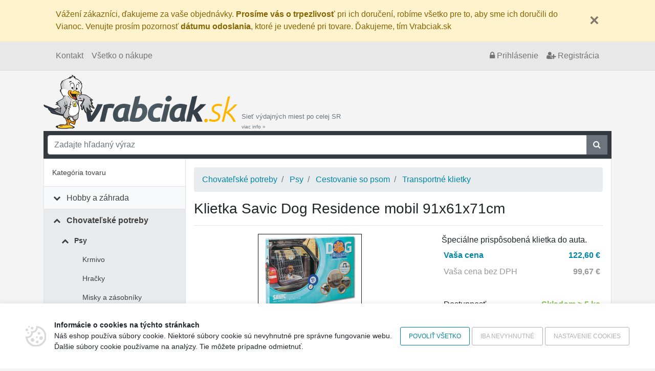

--- FILE ---
content_type: text/html; charset=UTF-8
request_url: https://www.vrabciak.sk/klietka-savic-dog-residence-mobil-91x61x71cm/25113v
body_size: 44768
content:
<!doctype html>
<html xmlns="http://www.w3.org/1999/xhtml" xml:lang="sk" lang="sk">
	<head data-user="anonym-18.220.135.22@prod">
		<meta http-equiv="Content-Type" content="text/html; charset=utf-8" />
		<meta http-equiv="Content-Language" content="sk" />
		<meta name="copyright" content="VISO TRADE s.r.o." />
		<meta name="author" content="Web4U s.r.o." />
		<meta http-equiv="x-xrds-location" content="https://www.vrabciak.sk/xrds.xml" />
		<meta name="viewport" content="width=device-width, initial-scale=1">
		<meta name="msapplication-config" content="none">
			<meta name="description" content="Klietka Savic Dog Residence mobil 91x61x71cm Špeciálne prispôsobená klietka do auta." />
	<meta name="keywords" content="" />
	<link rel="canonical" href="https://www.vrabciak.sk/klietka-savic-dog-residence-mobil-91x61x71cm/25113v" />
		<title>Klietka Savic Dog Residence mobil 91x61x71cm</title>
					<link href="/themes/vrabciak-sk/css/bootstrap.css?h=c51fbb6c1aec96b3b3df93fc069172cfe4c78864" rel="stylesheet" type="text/css" media="all" />
																		<script type="text/javascript" src="/js/raven.min.js?h=c51fbb6c1aec96b3b3df93fc069172cfe4c78864"></script>
			<script type="text/javascript">
				Raven.config('https://d2c5069ea402caa6270d0d4093326847@sentry.vyvojeshopu.cz/9', {
					'environment': 'prod',
					'release': 'dcf757b662eac1e24de7200a8f076ed731692e2c',
					'tags': {app: 'web4shop'},
				}).install();
			</script>
			<script type="text/javascript" src="/js/jquery.min.js?h=c51fbb6c1aec96b3b3df93fc069172cfe4c78864"></script>
			<script type="text/javascript" src="/js/popper.min.js?h=c51fbb6c1aec96b3b3df93fc069172cfe4c78864"></script>
			<script type="text/javascript" src="/js/bootstrap.min.js?h=c51fbb6c1aec96b3b3df93fc069172cfe4c78864"></script>
			<script type="text/javascript" src="/js/jquery.validate.min.js?h=c51fbb6c1aec96b3b3df93fc069172cfe4c78864"></script>
			<script type="text/javascript" src="/js/jquery.number.min.js?h=c51fbb6c1aec96b3b3df93fc069172cfe4c78864"></script>
			<script type="text/javascript" src="/bundles/web4shoporder/js/cart.js?h=c51fbb6c1aec96b3b3df93fc069172cfe4c78864"></script>
			<script type="text/javascript" src="/js/common.js?h=c51fbb6c1aec96b3b3df93fc069172cfe4c78864"></script>
			<script type="text/javascript">
				$(function() {
					$('[data-toggle="tooltip"]').tooltip();

					var breakpointLg = parseInt(getComputedStyle(document.documentElement).getPropertyValue('--breakpoint-lg'));

					if($(document).width() > breakpointLg) {
						web4u.utils.equalHeight($('.product-short-title'));
						web4u.utils.equalHeight($('.product-short-desc'));
						web4u.utils.equalHeight($('.product-price-and-availability'));
					}

					if($('#catalog-autocomplete').length) {
						$.catalogAutocomplete({
							'input': $('#catalog-autocomplete'),
							'form': $('#catalog-autocomplete').closest('form'),
							'wrapper': $('#catalog-autocomplete').parent(),
						});
					}

											if($('[data-adult-content="1"]').length) {
							$('#eighteen-plus').modal({
								backdrop: 'static',
								keyboard: false,
							}).on('hidden.bs.modal', function() {
								$.post('https://www.vrabciak.sk/set-is-adult', function() {});
							});
						}
					
					//every +/- icon collapses sublevel
					$('li.has-children > span').click(function() {
						$(this).parent().toggleClass('expanded');
					});

					//first level links only collapse sublevel, dont link anywhere
					$('#category-navigation > ul > li.has-children > span > a').click(function(e) {
						$(this).closest('li.has-children').toggleClass('expanded');
						e.stopPropagation();
						return false;
					});
					$('li.has-children li.has-children > span > a').click(function(e) {
						e.stopPropagation();
					});

					$('.shoutbox-dismissible .close').click(function() {
						var shoutbox = $(this).closest('.shoutbox');
						shoutbox.hide();
						$.get('/shoutbox/__ID__/dismiss'.replace('__ID__', shoutbox.data('shoutbox')));
					});

					web4u.utils.shrinkLastFlexRow($('.subcategories-pills'));

					$('.awesome-carousel-next, .awesome-carousel-prev').click(function () {
						let carousel = $(this).closest('.awesome-carousel');
						let inner = carousel.find('.awesome-carousel-inner').first();

						let toScroll = inner.children().first().outerWidth();

						let position = 0;
						if (this.className.indexOf('-next') !== -1) {
							position = inner.scrollLeft() + toScroll;
						}
						else {
							position = inner.scrollLeft() - toScroll;
						}

						inner.scrollLeft(position);

					});

					function onAwesomeScroll() {
						let carousel = $(this).closest('.awesome-carousel');
						let inner = carousel.find('.awesome-carousel-inner').first();

						let position = inner.scrollLeft();
						let scrollWidth = inner.prop('scrollWidth');
						let width = inner.outerWidth();

						if (position === 0) {
							$('.awesome-carousel-prev', carousel).removeClass('enabled');
						}
						else {
							$('.awesome-carousel-prev', carousel).addClass('enabled');
						}

						if (position + width === scrollWidth) {
							$('.awesome-carousel-next', carousel).removeClass('enabled');
						}
						else {
							$('.awesome-carousel-next', carousel).addClass('enabled');
						}
					}

					onAwesomeScroll.call($('.awesome-carousel-inner').get(0));

					$('.awesome-carousel-inner').scroll(onAwesomeScroll);
				});
			</script>
		
	<script type="text/javascript" src="/js/detail.js?h=c51fbb6c1aec96b3b3df93fc069172cfe4c78864"></script>
	<script>
		$(function() {
			// fix image container height so it doesn't jump on image change
			const productDetailImage = $('.product-detail-image');
			const productDetailThumbnails = $('.product-detail-thumbnails');
			const setHeightInterval = setInterval(function() {
				if(productDetailImage.height() > 0 && (productDetailThumbnails.length === 0 || productDetailThumbnails.height() > 0)) {
					productDetailImage.css({
						'height': productDetailImage.parent().height() - (productDetailThumbnails.length ? productDetailThumbnails.height() : 0),
						'max-height': '',
					});
					clearInterval(setHeightInterval);
				}
			}, 200);

			$('.product-detail-thumbnails-item').click(function() {
				const selectedImagePath = $(this).data('image');
				const selectedImage = $('.product-detail-image img[data-image="' + selectedImagePath + '"]');

				selectedImage.one('load', function() {
					$('.product-detail-image img').not(selectedImage).each(function() {
						const el = $(this);

						['src', 'srcset'].forEach(function(attr) {
							el.data('data-' + attr, el.attr(attr));
							el.removeAttr(attr);
						});
						el.css('display', 'none');
					});

					selectedImage.css('display', 'block');
				});

				['src', 'srcset'].forEach(function(item) {
					selectedImage.attr(item, selectedImage.data(item));
					selectedImage.removeData(item);
				});

				return false;
			});
		});
	</script>
		<script>
	/*
	* Translated default messages for the jQuery validation plugin.
	* Locale: CS
	*/
	jQuery.extend(jQuery.validator.messages, {
		required: "Tento údaj je povinný.",
		remote: "Prosím, opravte tento údaj.",
		email: "Prosím, zadajte platný e-mail.",
		url: "Prosím, zadajte platné URL.",
		date: "Prosím, zadajte platný dátum",
		dateISO: "Prosím, zadajte platný dátum (ISO).",
		number: "Prosím, zadajte číslo.",
		digits: "Prosím, zadávajte iba číslice.",
		creditcard: "Prosím, zadajte číslo kreditnej karty.",
		equalTo: "Prosím, zadajte znova rovnakú hodnotu.",
		accept: "Prosím, zadajte súbor so správnou príponou.",
		maxlength: jQuery.validator.format("Prosím, zadejte nejvíce {0} znakov."),
		minlength: jQuery.validator.format("Prosím, zadajte najmenej {0} znakov."),
		rangelength: jQuery.validator.format("Prosím, zadajte od {0} do {1} znakov."),
		range: jQuery.validator.format("Prosím, zadajte hodnotu od {0} do {1}."),
		max: jQuery.validator.format("Prosím, zadajte hodnotu menšiu alebo rovnú {0}."),
		min: jQuery.validator.format("Prosím, zadejte hodnotu větší nebo rovnu {0}.")
	});
</script>		<link rel="shortcut icon" href="/themes/vrabciak-sk/favicon.ico?h=c51fbb6c1aec96b3b3df93fc069172cfe4c78864" />
		<base href="https://www.vrabciak.sk/">
	</head>
	<body id="body-sub">
					<div id="fb-root"></div>
		<script async defer crossorigin="anonymous" src="https://connect.facebook.net/en_US/sdk.js#xfbml=1&version=v5.0"></script>
		<div class="shoutbox shoutbox-warning shoutbox-dismissible" data-shoutbox="7">
	<div class="shoutbox-container">
		<div class="shoutbox-content">
			<p>Vážení zákazníci, ďakujeme za vaše objednávky. <b>Prosíme vás o trpezlivosť</b> pri ich doručení, robíme všetko pre to, aby sme ich doručili do Vianoc. Venujte prosím pozornosť <b>dátumu odoslania</b>, ktoré je uvedené pri tovare.
Ďakujeme, tím Vrabciak.sk</p>
		</div>
					<button type="button" class="close" data-dismiss="alert" aria-label="Close">
				<span aria-hidden="true">&times;</span>
			</button>
			</div>
</div>

		<div class="container-fluid bg-grey mb-2 border-bottom">
			<div class="container">
				<nav class="navbar navbar-expand navbar-light bg-transparent">
					<div class="collapse navbar-collapse">
						<ul class="navbar-nav mr-auto">
							<li class='nav-item'><a class='nav-link' href='./kontakt'>Kontakt</a></li><li class='nav-item'><a class='nav-link' href='./vsetko-o-nakupe'>Všetko o nákupe</a></li>
						</ul>
						<ul class="navbar-nav">
							<li class="nav-item">
	<a class="nav-link nightwatch-nav-link-login" href="/prihlasenie"><i class="fa fa-lock"></i><span class="d-none d-sm-inline"> Prihlásenie</span></a>
</li>
<li class="nav-item d-none d-sm-block">
	<a class="nav-link nightwatch-nav-link-register" href="/registracia"><i class="fa fa-user-plus"></i> Registrácia</a>
</li>

						</ul>
					</div>
				</nav>
			</div>
		</div>
		<div class="container">
			<div class="d-flex align-items-end justify-content-between">
				<div class="d-flex align-items-end">
					<div class="flex-shrink-1">
						<a href=""><img class="img-fluid" src="/themes/vrabciak-sk/images/logo.png?h=c51fbb6c1aec96b3b3df93fc069172cfe4c78864" alt="logo"></a>
					</div>
					<a class="small text-secondary d-none d-lg-block d-xl-block text-decoration-none pl-2" href="/prehlad-vydajnych-miest">Sieť výdajných miest po celej SR<br /><small>viac info&nbsp;&raquo;</small></a>
				</div>
								<div id="cartCompactContainer">
					<div class="kosik">
						
					</div>
				</div>
			</div>
		</div>
		<div class="container position-relative">
						<div id="search" class="p-2 bg-dark">
    <form method="get" action="/search">
        <div class="input-group">
            <input type="text" class="form-control" name="search" id="q" placeholder="Zadajte hľadaný výraz" autocomplete="off" />
            <div class="input-group-append">
                <button class="btn btn-secondary rounded-0" type="submit"><i class="fa fa-search"></i> </button>
            </div>
        </div>
    </form>
</div>

    <link rel="stylesheet" href="https://cdn.luigisbox.com/autocomplete.css" />
    <style>
        .luigi-ac-attr {
            display: block !important;
        }
    </style>

    <script async src="https://scripts.luigisbox.com/LBX-419535.js"></script>
    <script type="text/javascript">
        function LBInitAutocomplete() {
            AutoComplete({
                Layout: 'heromobile',
                TrackerId: '345338-419535',
                Locale: 'sk',
                Types: [
                    {
                        type: 'item',
                        name: 'Nájdené v produktoch: ',
                        size: 7,
                        attributes: ["description"],
                        defaultFilters: {
                            inResults: '1',
                        },
                    },
                    {
                        type: 'category',
                        name: 'Nájdené v kategóriách: ',
                        size: 7
                    },
                ]
            }, '#q');
        }
    </script>
    <script src="https://cdn.luigisbox.com/autocomplete.js" async onload="LBInitAutocomplete()"></script>

		</div>
			<div class="container">
									<div class="row no-gutters bg-white border" id="content-all">
						<div class="border-right col-lg-3">
							<div id="category-navigation">
								<div class="d-flex align-items-center justify-content-between bg-white border-bottom" style="padding: 1rem">
									Kategória tovaru
									<button id="category-navigation-toggle" class="btn btn-outline-secondary fa fa-bars fa-3x" onclick="$('#category-navigation > ul').toggle()"></button>
								</div>
								<ul class="expandable" ><li class=' has-children' ><span><i class='fa fa-fw'></i> <a href='/hobby-a-zahrada/2c'>Hobby a záhrada</a></span><ul><li class=' has-children' ><span><i class='fa fa-fw'></i> <a href='/hobby-a-zahrada/zahrada/3c'>Záhrada</a></span><ul><li class=' ' ><span><i class='fa fa-fw'></i> <a href='/hobby-a-zahrada/zahrada/semena-a-osiva/4c'>Semená a osiva</a></span></li><li class=' ' ><span><i class='fa fa-fw'></i> <a href='/hobby-a-zahrada/zahrada/kvetinace-a-kvetinace/99c'>Kvetináče a kvetináče</a></span></li><li class=' ' ><span><i class='fa fa-fw'></i> <a href='/hobby-a-zahrada/zahrada/potreby-na-pestovanie/2527c'>Potreby na pestovanie</a></span></li><li class=' ' ><span><i class='fa fa-fw'></i> <a href='/hobby-a-zahrada/zahrada/ochrana-rastlin-a-nicenie-skodcov/211c'>Ochrana rastlín a ničenie škodcov</a></span></li><li class=' ' ><span><i class='fa fa-fw'></i> <a href='/hobby-a-zahrada/zahrada/skleniky/6021c'>Skleníky</a></span></li><li class=' ' ><span><i class='fa fa-fw'></i> <a href='/hobby-a-zahrada/zahrada/foliovniky/1668c'>Fóliovníky</a></span></li><li class=' ' ><span><i class='fa fa-fw'></i> <a href='/hobby-a-zahrada/zahrada/parenisko/1670c'>Parenisko</a></span></li><li class=' ' ><span><i class='fa fa-fw'></i> <a href='/hobby-a-zahrada/zahrada/kompostery/194c'>Kompostéry</a></span></li><li class=' ' ><span><i class='fa fa-fw'></i> <a href='/hobby-a-zahrada/zahrada/ploty-ramy-a-rohoze/204c'>Ploty, rámy a rohože</a></span></li><li class=' ' ><span><i class='fa fa-fw'></i> <a href='/hobby-a-zahrada/zahrada/textilie-folie-a-siete/195c'>Textílie, fólie a siete</a></span></li><li class=' ' ><span><i class='fa fa-fw'></i> <a href='/hobby-a-zahrada/zahrada/zahradne-kose-a-voziky/218c'>Záhradné koše a vozíky</a></span></li><li class=' ' ><span><i class='fa fa-fw'></i> <a href='/hobby-a-zahrada/zahrada/uroda-a-zavaranie/224c'>Úroda a zaváranie</a></span></li><li class=' ' ><span><i class='fa fa-fw'></i> <a href='/hobby-a-zahrada/zahrada/zahradne-altany/2546c'>Záhradné altány</a></span></li><li class=' ' ><span><i class='fa fa-fw'></i> <a href='/hobby-a-zahrada/zahrada/zahradne-domceky-a-pristresky/1923c'>Záhradné domčeky a prístrešky</a></span></li><li class=' ' ><span><i class='fa fa-fw'></i> <a href='/hobby-a-zahrada/zahrada/zahradkarske-doplnky/4840c'>Záhradkárske doplnky</a></span></li></ul></li><li class=' has-children' ><span><i class='fa fa-fw'></i> <a href='/hobby-a-zahrada/zahradne-rucne-naradie/234c'>Záhradné ručné náradie</a></span><ul><li class=' ' ><span><i class='fa fa-fw'></i> <a href='/hobby-a-zahrada/zahradne-rucne-naradie/starostlivost-o-rastliny-kriky-a-stromy/235c'>Starostlivosť o rastliny, kríky a stromy</a></span></li><li class=' ' ><span><i class='fa fa-fw'></i> <a href='/hobby-a-zahrada/zahradne-rucne-naradie/starostlivost-o-travnik/238c'>Starostlivosť o trávnik</a></span></li><li class=' ' ><span><i class='fa fa-fw'></i> <a href='/hobby-a-zahrada/zahradne-rucne-naradie/praca-s-podou/243c'>Práca s pôdou</a></span></li><li class=' ' ><span><i class='fa fa-fw'></i> <a href='/hobby-a-zahrada/zahradne-rucne-naradie/upratovanie-dvora-a-ciest/262c'>Upratovanie dvora a ciest</a></span></li><li class=' ' ><span><i class='fa fa-fw'></i> <a href='/hobby-a-zahrada/zahradne-rucne-naradie/spracovanie-dreva/265c'>Spracovanie dreva</a></span></li><li class=' ' ><span><i class='fa fa-fw'></i> <a href='/hobby-a-zahrada/zahradne-rucne-naradie/nasady/284c'>Násady</a></span></li></ul></li><li class=' has-children' ><span><i class='fa fa-fw'></i> <a href='/hobby-a-zahrada/zahradna-technika/289c'>Záhradná technika</a></span><ul><li class=' ' ><span><i class='fa fa-fw'></i> <a href='/hobby-a-zahrada/zahradna-technika/zahradne-kosacky-krovinorezy/1908c'>Záhradné kosačky, krovinorezy</a></span></li><li class=' ' ><span><i class='fa fa-fw'></i> <a href='/hobby-a-zahrada/zahradna-technika/vertikutatory/5850c'>Vertikutátory</a></span></li><li class=' ' ><span><i class='fa fa-fw'></i> <a href='/hobby-a-zahrada/zahradna-technika/drvice-vetiev/5852c'>Drviče vetiev</a></span></li><li class=' ' ><span><i class='fa fa-fw'></i> <a href='/hobby-a-zahrada/zahradna-technika/elektrocentraly/10444c'>Elektrocentrály</a></span></li><li class=' ' ><span><i class='fa fa-fw'></i> <a href='/hobby-a-zahrada/zahradna-technika/plotostrihy/9968c'>Plotostrihy</a></span></li><li class=' ' ><span><i class='fa fa-fw'></i> <a href='/hobby-a-zahrada/zahradna-technika/tlakove-cistice-a-umyvacky/5851c'>Tlakové čističe a umývačky</a></span></li><li class=' ' ><span><i class='fa fa-fw'></i> <a href='/hobby-a-zahrada/zahradna-technika/vysavace-a-fukare-na-listie/5848c'>Vysávače a fukáre na lístie</a></span></li><li class=' ' ><span><i class='fa fa-fw'></i> <a href='/hobby-a-zahrada/zahradna-technika/cerpadla/290c'>Čerpadlá</a></span></li><li class=' ' ><span><i class='fa fa-fw'></i> <a href='/hobby-a-zahrada/zahradna-technika/zahradne-vrtaky/1881c'>Záhradné vrtáky</a></span></li><li class=' ' ><span><i class='fa fa-fw'></i> <a href='/hobby-a-zahrada/zahradna-technika/postrekovace-a-rozprasovace/293c'>Postrekovače a rozprašovače</a></span></li><li class=' ' ><span><i class='fa fa-fw'></i> <a href='/hobby-a-zahrada/zahradna-technika/zavlazovanie/299c'>Zavlažovanie</a></span></li><li class=' ' ><span><i class='fa fa-fw'></i> <a href='/hobby-a-zahrada/zahradna-technika/zberace-travy-a-odpadu/7489c'>Zberače trávy a odpadu</a></span></li></ul></li><li class=' has-children' ><span><i class='fa fa-fw'></i> <a href='/hobby-a-zahrada/zahradne-osvetlenie/5853c'>Záhradné osvetlenie</a></span><ul><li class=' ' ><span><i class='fa fa-fw'></i> <a href='/hobby-a-zahrada/zahradne-osvetlenie/nastenne-vonkajsie-osvetlenie/5854c'>Nástenné vonkajšie osvetlenie</a></span></li><li class=' ' ><span><i class='fa fa-fw'></i> <a href='/hobby-a-zahrada/zahradne-osvetlenie/stropne-vonkajsie-osvetlenie/5857c'>Stropné vonkajšie osvetlenie</a></span></li><li class=' ' ><span><i class='fa fa-fw'></i> <a href='/hobby-a-zahrada/zahradne-osvetlenie/vonkajsie-schodiskove-osvetlenie/5858c'>Vonkajšie schodiskové osvetlenie</a></span></li><li class=' ' ><span><i class='fa fa-fw'></i> <a href='/hobby-a-zahrada/zahradne-osvetlenie/petrolejove-lampy/4573c'>Petrolejové lampy</a></span></li><li class=' ' ><span><i class='fa fa-fw'></i> <a href='/hobby-a-zahrada/zahradne-osvetlenie/zavesna-vonkajsia-osvetelna/5859c'>Závesná vonkajšia osvetelná</a></span></li><li class=' ' ><span><i class='fa fa-fw'></i> <a href='/hobby-a-zahrada/zahradne-osvetlenie/luce/7494c'>Lúče</a></span></li></ul></li><li class=' has-children' ><span><i class='fa fa-fw'></i> <a href='/hobby-a-zahrada/zahradny-nabytok/305c'>Záhradný nábytok</a></span><ul><li class=' ' ><span><i class='fa fa-fw'></i> <a href='/hobby-a-zahrada/zahradny-nabytok/wpc-terasy-a-podlahy/5868c'>WPC terasy a podlahy</a></span></li><li class=' ' ><span><i class='fa fa-fw'></i> <a href='/hobby-a-zahrada/zahradny-nabytok/lavica/307c'>Lavica</a></span></li><li class=' ' ><span><i class='fa fa-fw'></i> <a href='/hobby-a-zahrada/zahradny-nabytok/lehatka/308c'>Lehátka</a></span></li><li class=' ' ><span><i class='fa fa-fw'></i> <a href='/hobby-a-zahrada/zahradny-nabytok/slnecniky/1905c'>Slnečníky</a></span></li><li class=' ' ><span><i class='fa fa-fw'></i> <a href='/hobby-a-zahrada/zahradny-nabytok/ulozne-boxy/1904c'>Úložné boxy</a></span></li><li class=' ' ><span><i class='fa fa-fw'></i> <a href='/hobby-a-zahrada/zahradny-nabytok/stoly/2655c'>Stoly</a></span></li><li class=' ' ><span><i class='fa fa-fw'></i> <a href='/hobby-a-zahrada/zahradny-nabytok/stolicky/2656c'>Stoličky</a></span></li><li class=' ' ><span><i class='fa fa-fw'></i> <a href='/hobby-a-zahrada/zahradny-nabytok/kresla/2657c'>Kreslá</a></span></li><li class=' ' ><span><i class='fa fa-fw'></i> <a href='/hobby-a-zahrada/zahradny-nabytok/sety-nabytku/2658c'>Sety nábytku</a></span></li><li class=' ' ><span><i class='fa fa-fw'></i> <a href='/hobby-a-zahrada/zahradny-nabytok/stany/2660c'>Stany</a></span></li><li class=' ' ><span><i class='fa fa-fw'></i> <a href='/hobby-a-zahrada/zahradny-nabytok/zahradne-hojdacky/5866c'>Záhradné hojdačky</a></span></li><li class=' ' ><span><i class='fa fa-fw'></i> <a href='/hobby-a-zahrada/zahradny-nabytok/podsedaky/7426c'>Podsedáky</a></span></li></ul></li><li class=' has-children' ><span><i class='fa fa-fw'></i> <a href='/hobby-a-zahrada/grilovanie/317c'>Grilovanie</a></span><ul><li class=' ' ><span><i class='fa fa-fw'></i> <a href='/hobby-a-zahrada/grilovanie/grily-krby/15261c'>Grily, krby</a></span></li><li class=' ' ><span><i class='fa fa-fw'></i> <a href='/hobby-a-zahrada/grilovanie/prislusenstvo-ku-grilu/319c'>Príslušenstvo ku grilu</a></span></li></ul></li><li class=' has-children' ><span><i class='fa fa-fw'></i> <a href='/hobby-a-zahrada/udiarne/9718c'>Udiarne</a></span><ul><li class=' ' ><span><i class='fa fa-fw'></i> <a href='/hobby-a-zahrada/udiarne/prislusenstvo-k-udiarnam/15543c'>Príslušenstvo k udiarňam</a></span></li></ul></li><li class=' ' ><span><i class='fa fa-fw'></i> <a href='/hobby-a-zahrada/prenosne-ohnisko/9719c'>Prenosné ohnisko</a></span></li><li class=' has-children' ><span><i class='fa fa-fw'></i> <a href='/hobby-a-zahrada/bazeny-a-virivky/328c'>Bazény a vírivky</a></span><ul><li class=' ' ><span><i class='fa fa-fw'></i> <a href='/hobby-a-zahrada/bazeny-a-virivky/bazeny/331c'>Bazény</a></span></li><li class=' ' ><span><i class='fa fa-fw'></i> <a href='/hobby-a-zahrada/bazeny-a-virivky/prislusenstvo-k-bazenom-a-virivkam/348c'>Príslušenstvo k bazénom a vírivkám</a></span></li></ul></li><li class=' ' ><span><i class='fa fa-fw'></i> <a href='/hobby-a-zahrada/saunovanie/7396c'>Saunovanie</a></span></li><li class=' has-children' ><span><i class='fa fa-fw'></i> <a href='/hobby-a-zahrada/zahradne-jazierka/349c'>Záhradné jazierka</a></span><ul><li class=' ' ><span><i class='fa fa-fw'></i> <a href='/hobby-a-zahrada/zahradne-jazierka/kose-na-vodne-rastliny/1693c'>Koše na vodné rastliny</a></span></li><li class=' ' ><span><i class='fa fa-fw'></i> <a href='/hobby-a-zahrada/zahradne-jazierka/jazierkova-chemia/350c'>Jazierková chémia</a></span></li><li class=' ' ><span><i class='fa fa-fw'></i> <a href='/hobby-a-zahrada/zahradne-jazierka/prislusenstvo-k-jazierkom/4831c'>Príslušenstvo k jazierkom</a></span></li><li class=' ' ><span><i class='fa fa-fw'></i> <a href='/hobby-a-zahrada/zahradne-jazierka/technika-pre-jazierka/9305c'>Technika pre jazierka</a></span></li></ul></li><li class=' has-children' ><span><i class='fa fa-fw'></i> <a href='/hobby-a-zahrada/dielna-a-stavebna-technika/351c'>Dielňa a stavebná technika</a></span><ul><li class=' ' ><span><i class='fa fa-fw'></i> <a href='/hobby-a-zahrada/dielna-a-stavebna-technika/farby-a-laky/11788c'>Farby a laky</a></span></li><li class=' ' ><span><i class='fa fa-fw'></i> <a href='/hobby-a-zahrada/dielna-a-stavebna-technika/stavebna-chemia/7203c'>Stavebná chémia</a></span></li><li class=' ' ><span><i class='fa fa-fw'></i> <a href='/hobby-a-zahrada/dielna-a-stavebna-technika/stavebny-material/7204c'>Stavebný materiál</a></span></li><li class=' ' ><span><i class='fa fa-fw'></i> <a href='/hobby-a-zahrada/dielna-a-stavebna-technika/sanita-a-tesnenie/6222c'>Sanita a tesnenie</a></span></li><li class=' ' ><span><i class='fa fa-fw'></i> <a href='/hobby-a-zahrada/dielna-a-stavebna-technika/murarske-pomocky/6189c'>Murárske pomôcky</a></span></li><li class=' ' ><span><i class='fa fa-fw'></i> <a href='/hobby-a-zahrada/dielna-a-stavebna-technika/kompozitne-tyce-a-siete/6186c'>Kompozitné tyče a siete</a></span></li><li class=' ' ><span><i class='fa fa-fw'></i> <a href='/hobby-a-zahrada/dielna-a-stavebna-technika/potreby-pre-malovanie/6174c'>Potreby pre maľovanie</a></span></li><li class=' ' ><span><i class='fa fa-fw'></i> <a href='/hobby-a-zahrada/dielna-a-stavebna-technika/lepiace-pasky/6155c'>Lepiace pásky</a></span></li><li class=' ' ><span><i class='fa fa-fw'></i> <a href='/hobby-a-zahrada/dielna-a-stavebna-technika/ostatne-stavebne-vybavenie/6147c'>Ostatné stavebné vybavenie</a></span></li><li class=' ' ><span><i class='fa fa-fw'></i> <a href='/hobby-a-zahrada/dielna-a-stavebna-technika/opalovacie-supravy-a-horaky/6142c'>Opaľovacie súpravy a horáky</a></span></li><li class=' ' ><span><i class='fa fa-fw'></i> <a href='/hobby-a-zahrada/dielna-a-stavebna-technika/ventilacny-system/6120c'>Ventilačný systém</a></span></li><li class=' ' ><span><i class='fa fa-fw'></i> <a href='/hobby-a-zahrada/dielna-a-stavebna-technika/miesacky/6117c'>Miešačky</a></span></li><li class=' ' ><span><i class='fa fa-fw'></i> <a href='/hobby-a-zahrada/dielna-a-stavebna-technika/maziva-a-cistice/6106c'>Mazivá a čističe</a></span></li><li class=' ' ><span><i class='fa fa-fw'></i> <a href='/hobby-a-zahrada/dielna-a-stavebna-technika/boxy-a-organizery-naradia/358c'>Boxy a organizéry náradia</a></span></li><li class=' ' ><span><i class='fa fa-fw'></i> <a href='/hobby-a-zahrada/dielna-a-stavebna-technika/elektricke-naradie/363c'>Elektrické náradie</a></span></li><li class=' ' ><span><i class='fa fa-fw'></i> <a href='/hobby-a-zahrada/dielna-a-stavebna-technika/kompresory/386c'>Kompresory</a></span></li><li class=' ' ><span><i class='fa fa-fw'></i> <a href='/hobby-a-zahrada/dielna-a-stavebna-technika/manipulacne-voziky-podlozky/387c'>Manipulačné vozíky, podložky</a></span></li><li class=' ' ><span><i class='fa fa-fw'></i> <a href='/hobby-a-zahrada/dielna-a-stavebna-technika/meracia-technika/392c'>Meracia technika</a></span></li><li class=' ' ><span><i class='fa fa-fw'></i> <a href='/hobby-a-zahrada/dielna-a-stavebna-technika/rucne-naradie/1695c'>Ručné náradie</a></span></li><li class=' ' ><span><i class='fa fa-fw'></i> <a href='/hobby-a-zahrada/dielna-a-stavebna-technika/rezacky-na-dlazbu/375c'>Rezačky na dlažbu</a></span></li><li class=' ' ><span><i class='fa fa-fw'></i> <a href='/hobby-a-zahrada/dielna-a-stavebna-technika/zvaranie/404c'>Zváranie</a></span></li><li class=' ' ><span><i class='fa fa-fw'></i> <a href='/hobby-a-zahrada/dielna-a-stavebna-technika/vykurovanie/408c'>Vykurovanie</a></span></li><li class=' ' ><span><i class='fa fa-fw'></i> <a href='/hobby-a-zahrada/dielna-a-stavebna-technika/zdvihacie-zariadenie/424c'>Zdvíhacie zariadenie</a></span></li><li class=' ' ><span><i class='fa fa-fw'></i> <a href='/hobby-a-zahrada/dielna-a-stavebna-technika/rebriky/425c'>Rebríky</a></span></li><li class=' ' ><span><i class='fa fa-fw'></i> <a href='/hobby-a-zahrada/dielna-a-stavebna-technika/stafle/5977c'>Štafle</a></span></li><li class=' ' ><span><i class='fa fa-fw'></i> <a href='/hobby-a-zahrada/dielna-a-stavebna-technika/schodiky/5976c'>Schodíky</a></span></li><li class=' ' ><span><i class='fa fa-fw'></i> <a href='/hobby-a-zahrada/dielna-a-stavebna-technika/zeleziarsky-tovar/426c'>Železiarsky tovar</a></span></li><li class=' ' ><span><i class='fa fa-fw'></i> <a href='/hobby-a-zahrada/dielna-a-stavebna-technika/pracovne-stoly/5666c'>Pracovné stoly</a></span></li><li class=' ' ><span><i class='fa fa-fw'></i> <a href='/hobby-a-zahrada/dielna-a-stavebna-technika/pracovne-plosiny/5863c'>Pracovné plošiny</a></span></li><li class=' ' ><span><i class='fa fa-fw'></i> <a href='/hobby-a-zahrada/dielna-a-stavebna-technika/lesenie/5864c'>Lešenie</a></span></li><li class=' ' ><span><i class='fa fa-fw'></i> <a href='/hobby-a-zahrada/dielna-a-stavebna-technika/rozvody-vody-a-odpadov/7127c'>Rozvody vody a odpadov</a></span></li><li class=' ' ><span><i class='fa fa-fw'></i> <a href='/hobby-a-zahrada/dielna-a-stavebna-technika/sady-na-stahovanie/7487c'>Sady na sťahovanie</a></span></li><li class=' ' ><span><i class='fa fa-fw'></i> <a href='/hobby-a-zahrada/dielna-a-stavebna-technika/brusivo/7416c'>Brusivo</a></span></li></ul></li><li class=' has-children' ><span><i class='fa fa-fw'></i> <a href='/hobby-a-zahrada/ochranne-pomocky/525c'>Ochranné pomôcky</a></span><ul><li class=' ' ><span><i class='fa fa-fw'></i> <a href='/hobby-a-zahrada/ochranne-pomocky/chranice-kolien-a-klakatka/6307c'>Chrániče kolien a kľakátka</a></span></li><li class=' ' ><span><i class='fa fa-fw'></i> <a href='/hobby-a-zahrada/ochranne-pomocky/bezpecnostne-tabulky/6303c'>Bezpečnostné tabuľky</a></span></li><li class=' ' ><span><i class='fa fa-fw'></i> <a href='/hobby-a-zahrada/ochranne-pomocky/ochrana-dychacich-ciest/2517c'>Ochrana dýchacích ciest</a></span></li><li class=' ' ><span><i class='fa fa-fw'></i> <a href='/hobby-a-zahrada/ochranne-pomocky/ochranne-stity/3991c'>Ochranné štíty</a></span></li><li class=' ' ><span><i class='fa fa-fw'></i> <a href='/hobby-a-zahrada/ochranne-pomocky/ochranne-okuliare/2516c'>Ochranné okuliare</a></span></li><li class=' ' ><span><i class='fa fa-fw'></i> <a href='/hobby-a-zahrada/ochranne-pomocky/pracovna-obuv/2561c'>Pracovná obuv</a></span></li><li class=' ' ><span><i class='fa fa-fw'></i> <a href='/hobby-a-zahrada/ochranne-pomocky/pracovne-odevy/526c'>Pracovné odevy</a></span></li><li class=' ' ><span><i class='fa fa-fw'></i> <a href='/hobby-a-zahrada/ochranne-pomocky/pracovne-prilby-a-ciapky/2514c'>Pracovné prilby a čiapky</a></span></li><li class=' ' ><span><i class='fa fa-fw'></i> <a href='/hobby-a-zahrada/ochranne-pomocky/pracovne-rukavice/2513c'>Pracovné rukavice</a></span></li><li class=' ' ><span><i class='fa fa-fw'></i> <a href='/hobby-a-zahrada/ochranne-pomocky/zvaracie-kukly/529c'>Zváracie kukly</a></span></li><li class=' ' ><span><i class='fa fa-fw'></i> <a href='/hobby-a-zahrada/ochranne-pomocky/ochrana-sluchu/9437c'>Ochrana sluchu</a></span></li><li class=' ' ><span><i class='fa fa-fw'></i> <a href='/hobby-a-zahrada/ochranne-pomocky/ochranne-overaly/11137c'>Ochranné overaly</a></span></li></ul></li></ul></li><li class=' active expanded has-children' ><span><i class='fa fa-fw'></i> <a href='/chovatelske-potreby/1282c'>Chovateľské potreby</a></span><ul><li class=' active expanded has-children' ><span><i class='fa fa-fw'></i> <a href='/chovatelske-potreby/psy/1283c'>Psy</a></span><ul><li class=' ' ><span><i class='fa fa-fw'></i> <a href='/chovatelske-potreby/psy/krmivo/1296c'>Krmivo</a></span></li><li class=' ' ><span><i class='fa fa-fw'></i> <a href='/chovatelske-potreby/psy/hracky/1285c'>Hračky</a></span></li><li class=' ' ><span><i class='fa fa-fw'></i> <a href='/chovatelske-potreby/psy/misky-a-zasobniky/1333c'>Misky a zásobníky</a></span></li><li class=' ' ><span><i class='fa fa-fw'></i> <a href='/chovatelske-potreby/psy/obojky-a-voditka/12800c'>Obojky a vodítka</a></span></li><li class=' ' ><span><i class='fa fa-fw'></i> <a href='/chovatelske-potreby/psy/oblecky/1342c'>Oblečky</a></span></li><li class=' ' ><span><i class='fa fa-fw'></i> <a href='/chovatelske-potreby/psy/pelechy-budy-a-vybavenie/1363c'>Pelechy, búdy a vybavenie</a></span></li><li class=' ' ><span><i class='fa fa-fw'></i> <a href='/chovatelske-potreby/psy/dvierka/1284c'>Dvierka</a></span></li><li class='current active expanded ' ><span><i class='fa fa-fw'></i> <a href='/chovatelske-potreby/psy/cestovanie-so-psom/1382c'>Cestovanie so psom</a></span></li><li class=' ' ><span><i class='fa fa-fw'></i> <a href='/chovatelske-potreby/psy/starostlivost-a-kozmetika/1390c'>Starostlivosť a kozmetika</a></span></li><li class=' ' ><span><i class='fa fa-fw'></i> <a href='/chovatelske-potreby/psy/antiparazitika/1376c'>Antiparazitiká</a></span></li><li class=' ' ><span><i class='fa fa-fw'></i> <a href='/chovatelske-potreby/psy/toalety-a-hygiena/1406c'>Toalety a hygiena</a></span></li><li class=' ' ><span><i class='fa fa-fw'></i> <a href='/chovatelske-potreby/psy/vitaminy-a-doplnky-vyzivy/1409c'>Vitamíny a doplnky výživy</a></span></li><li class=' ' ><span><i class='fa fa-fw'></i> <a href='/chovatelske-potreby/psy/vycvik-psa/1414c'>Výcvik psa</a></span></li><li class=' ' ><span><i class='fa fa-fw'></i> <a href='/chovatelske-potreby/psy/ohradky-a-klietky-pre-psov/9295c'>Ohrádky a klietky pre psov</a></span></li></ul></li><li class=' has-children' ><span><i class='fa fa-fw'></i> <a href='/chovatelske-potreby/macky/1426c'>Mačky</a></span><ul><li class=' ' ><span><i class='fa fa-fw'></i> <a href='/chovatelske-potreby/macky/krmiva-pre-macky/1435c'>Krmivá pre mačky</a></span></li><li class=' ' ><span><i class='fa fa-fw'></i> <a href='/chovatelske-potreby/macky/hracky-pre-macky/1428c'>Hračky pre mačky</a></span></li><li class=' ' ><span><i class='fa fa-fw'></i> <a href='/chovatelske-potreby/macky/misky-a-zasobniky-pre-macky/1439c'>Misky a zásobníky pre mačky</a></span></li><li class=' ' ><span><i class='fa fa-fw'></i> <a href='/chovatelske-potreby/macky/obojky-pre-macky/9103c'>Obojky pre mačky</a></span></li><li class=' ' ><span><i class='fa fa-fw'></i> <a href='/chovatelske-potreby/macky/voditka-pre-macky/9104c'>Vodítka pre mačky</a></span></li><li class=' ' ><span><i class='fa fa-fw'></i> <a href='/chovatelske-potreby/macky/postroje-a-nahubky-pre-macky/9105c'>Postroje a náhubky pre mačky</a></span></li><li class=' ' ><span><i class='fa fa-fw'></i> <a href='/chovatelske-potreby/macky/skrabadla-tunely/1445c'>Škrabadlá, tunely</a></span></li><li class=' ' ><span><i class='fa fa-fw'></i> <a href='/chovatelske-potreby/macky/pelechy-pre-macky/1444c'>Pelechy pre mačky</a></span></li><li class=' ' ><span><i class='fa fa-fw'></i> <a href='/chovatelske-potreby/macky/dvierka/1427c'>Dvierka</a></span></li><li class=' ' ><span><i class='fa fa-fw'></i> <a href='/chovatelske-potreby/macky/antiparazitika-pre-macky/1446c'>Antiparazitiká pre mačky</a></span></li><li class=' ' ><span><i class='fa fa-fw'></i> <a href='/chovatelske-potreby/macky/prepravky-pre-macky/1447c'>Prepravky pre mačky</a></span></li><li class=' ' ><span><i class='fa fa-fw'></i> <a href='/chovatelske-potreby/macky/starostlivost-a-kozmetika-pre-macky/1452c'>Starostlivosť a kozmetika pre mačky</a></span></li><li class=' ' ><span><i class='fa fa-fw'></i> <a href='/chovatelske-potreby/macky/toalety-a-hygiena-pre-macky/1456c'>Toalety a hygiena pre mačky</a></span></li><li class=' ' ><span><i class='fa fa-fw'></i> <a href='/chovatelske-potreby/macky/vitaminy-a-doplnky-vyzivy-pre-macky/1460c'>Vitamíny a doplnky výživy pre mačky</a></span></li><li class=' ' ><span><i class='fa fa-fw'></i> <a href='/chovatelske-potreby/macky/oblecky-pre-macky/11238c'>Oblečky pre mačky</a></span></li></ul></li><li class=' has-children' ><span><i class='fa fa-fw'></i> <a href='/chovatelske-potreby/male-zvierata/1484c'>Malé zvieratá</a></span><ul><li class=' ' ><span><i class='fa fa-fw'></i> <a href='/chovatelske-potreby/male-zvierata/krmivo-a-maskrty/1492c'>Krmivo a maškrty</a></span></li><li class=' ' ><span><i class='fa fa-fw'></i> <a href='/chovatelske-potreby/male-zvierata/vybavenie-klietok-a-doplnky/1498c'>Vybavenie klietok a doplnky</a></span></li><li class=' ' ><span><i class='fa fa-fw'></i> <a href='/chovatelske-potreby/male-zvierata/klietky/1491c'>Klietky</a></span></li><li class=' ' ><span><i class='fa fa-fw'></i> <a href='/chovatelske-potreby/male-zvierata/podstielky/1495c'>Podstielky</a></span></li><li class=' ' ><span><i class='fa fa-fw'></i> <a href='/chovatelske-potreby/male-zvierata/cestovanie-a-preprava/1485c'>Cestovanie a preprava</a></span></li><li class=' ' ><span><i class='fa fa-fw'></i> <a href='/chovatelske-potreby/male-zvierata/postroje-a-voditka/1496c'>Postroje a vodítka</a></span></li><li class=' ' ><span><i class='fa fa-fw'></i> <a href='/chovatelske-potreby/male-zvierata/vybehy-a-ohradky/11226c'>Výbehy a ohrádky</a></span></li><li class=' ' ><span><i class='fa fa-fw'></i> <a href='/chovatelske-potreby/male-zvierata/starostlivost-a-kozmetika/1497c'>Starostlivosť a kozmetika</a></span></li><li class=' ' ><span><i class='fa fa-fw'></i> <a href='/chovatelske-potreby/male-zvierata/kupelne-pre-male-zvierata/2526c'>Kúpeľne pre malé zvieratá</a></span></li><li class=' ' ><span><i class='fa fa-fw'></i> <a href='/chovatelske-potreby/male-zvierata/toalety/2427c'>Toalety</a></span></li></ul></li><li class=' has-children' ><span><i class='fa fa-fw'></i> <a href='/chovatelske-potreby/akvaristika/2289c'>Akvaristika</a></span><ul><li class=' ' ><span><i class='fa fa-fw'></i> <a href='/chovatelske-potreby/akvaristika/akvaria/2291c'>Akvária</a></span></li><li class=' ' ><span><i class='fa fa-fw'></i> <a href='/chovatelske-potreby/akvaristika/akvaristicke-potreby/2294c'>Akvaristické potreby</a></span></li><li class=' ' ><span><i class='fa fa-fw'></i> <a href='/chovatelske-potreby/akvaristika/akvariova-technika/2293c'>Akváriová technika</a></span></li><li class=' ' ><span><i class='fa fa-fw'></i> <a href='/chovatelske-potreby/akvaristika/prislusenstvo-a-nahradne-diely/9278c'>Príslušenstvo a náhradné diely</a></span></li><li class=' ' ><span><i class='fa fa-fw'></i> <a href='/chovatelske-potreby/akvaristika/co2-do-akvarii/2307c'>CO2 do akvárií</a></span></li><li class=' ' ><span><i class='fa fa-fw'></i> <a href='/chovatelske-potreby/akvaristika/dekoracie-do-akvarii/2292c'>Dekorácie do akvárií</a></span></li><li class=' ' ><span><i class='fa fa-fw'></i> <a href='/chovatelske-potreby/akvaristika/akvarijne-hnojiva-a-substraty/2326c'>Akvarijné hnojivá a substráty</a></span></li><li class=' ' ><span><i class='fa fa-fw'></i> <a href='/chovatelske-potreby/akvaristika/krmenie/2290c'>Kŕmenie</a></span></li><li class=' ' ><span><i class='fa fa-fw'></i> <a href='/chovatelske-potreby/akvaristika/cistenie-akvaria-a-uprava-vody/2306c'>Čistenie akvária a úprava vody</a></span></li><li class=' ' ><span><i class='fa fa-fw'></i> <a href='/chovatelske-potreby/akvaristika/lieciva-a-vitaminy/9279c'>Liečivá a vitamíny</a></span></li><li class=' ' ><span><i class='fa fa-fw'></i> <a href='/chovatelske-potreby/akvaristika/potreby-na-prepravu-ryb/9284c'>Potreby na prepravu rýb</a></span></li></ul></li><li class=' has-children' ><span><i class='fa fa-fw'></i> <a href='/chovatelske-potreby/teraristika/2362c'>Teraristika</a></span><ul><li class=' ' ><span><i class='fa fa-fw'></i> <a href='/chovatelske-potreby/teraristika/dekoracia-do-terarii/2363c'>Dekorácia do terárií</a></span></li><li class=' ' ><span><i class='fa fa-fw'></i> <a href='/chovatelske-potreby/teraristika/domceky-pre-plazy-a-obojzivelniky/2374c'>Domčeky pre plazy a obojživelníky</a></span></li><li class=' ' ><span><i class='fa fa-fw'></i> <a href='/chovatelske-potreby/teraristika/faunaboxy/2369c'>Faunaboxy</a></span></li><li class=' ' ><span><i class='fa fa-fw'></i> <a href='/chovatelske-potreby/teraristika/krmiva/2364c'>Krmivá</a></span></li><li class=' ' ><span><i class='fa fa-fw'></i> <a href='/chovatelske-potreby/teraristika/misky-a-krmidla/2366c'>Misky a kŕmidlá</a></span></li><li class=' ' ><span><i class='fa fa-fw'></i> <a href='/chovatelske-potreby/teraristika/podstielky/2370c'>Podstielky</a></span></li><li class=' ' ><span><i class='fa fa-fw'></i> <a href='/chovatelske-potreby/teraristika/teraria/2368c'>Terária</a></span></li><li class=' ' ><span><i class='fa fa-fw'></i> <a href='/chovatelske-potreby/teraristika/terarijna-technika-a-doplnky/2371c'>Terárijná technika a doplnky</a></span></li><li class=' ' ><span><i class='fa fa-fw'></i> <a href='/chovatelske-potreby/teraristika/vitaminy-a-doplnky-potravy/2365c'>Vitamíny a doplnky potravy</a></span></li><li class=' ' ><span><i class='fa fa-fw'></i> <a href='/chovatelske-potreby/teraristika/potreby-pre-manipulaciu/9298c'>Potreby pre manipuláciu</a></span></li><li class=' ' ><span><i class='fa fa-fw'></i> <a href='/chovatelske-potreby/teraristika/uprava-vody-v-terariu/9393c'>Úprava vody v teráriu</a></span></li></ul></li><li class=' has-children' ><span><i class='fa fa-fw'></i> <a href='/chovatelske-potreby/vtaky/1476c'>Vtáky</a></span><ul><li class=' ' ><span><i class='fa fa-fw'></i> <a href='/chovatelske-potreby/vtaky/klietky-a-voliery/1478c'>Klietky a voliéry</a></span></li><li class=' ' ><span><i class='fa fa-fw'></i> <a href='/chovatelske-potreby/vtaky/vybavenie-klietok-a-volier/9350c'>Vybavenie klietok a voliér</a></span></li><li class=' ' ><span><i class='fa fa-fw'></i> <a href='/chovatelske-potreby/vtaky/krmitka-a-napajacky-pre-vtaky/1479c'>Krmítka a napájačky pre vtáky</a></span></li><li class=' ' ><span><i class='fa fa-fw'></i> <a href='/chovatelske-potreby/vtaky/krmivo-a-vitaminy-pre-vtaky/1480c'>Krmivo a vitamíny pre vtáky</a></span></li><li class=' ' ><span><i class='fa fa-fw'></i> <a href='/chovatelske-potreby/vtaky/vonkajsie-vtactvo/2389c'>Vonkajšie vtáctvo</a></span></li><li class=' ' ><span><i class='fa fa-fw'></i> <a href='/chovatelske-potreby/vtaky/hracky-pre-vtaky/1477c'>Hračky pre vtáky</a></span></li><li class=' ' ><span><i class='fa fa-fw'></i> <a href='/chovatelske-potreby/vtaky/piesky-a-podlozky-do-klietok-pre-vtaky/1483c'>Piesky a podložky do klietok pre vtáky</a></span></li><li class=' ' ><span><i class='fa fa-fw'></i> <a href='/chovatelske-potreby/vtaky/bidielka/2391c'>Bidielka</a></span></li><li class=' ' ><span><i class='fa fa-fw'></i> <a href='/chovatelske-potreby/vtaky/kupelne-pre-vtaky/2388c'>Kúpeľne pre vtáky</a></span></li><li class=' ' ><span><i class='fa fa-fw'></i> <a href='/chovatelske-potreby/vtaky/prislusenstvo-ku-klietkam/2392c'>Príslušenstvo ku klietkam</a></span></li><li class=' ' ><span><i class='fa fa-fw'></i> <a href='/chovatelske-potreby/vtaky/antiparazitika-pre-vtaky/2390c'>Antiparazitiká pre vtáky</a></span></li><li class=' ' ><span><i class='fa fa-fw'></i> <a href='/chovatelske-potreby/vtaky/podkladok-vajcia/7484c'>Podkladok vajcia</a></span></li></ul></li><li class=' has-children' ><span><i class='fa fa-fw'></i> <a href='/chovatelske-potreby/kone/1467c'>Kone</a></span><ul><li class=' ' ><span><i class='fa fa-fw'></i> <a href='/chovatelske-potreby/kone/krmivo-pre-kone/8960c'>Krmivo pre kone</a></span></li><li class=' ' ><span><i class='fa fa-fw'></i> <a href='/chovatelske-potreby/kone/vitaminy-a-doplnky-stravy-pre-kone/8961c'>Vitamíny a doplnky stravy pre kone</a></span></li><li class=' ' ><span><i class='fa fa-fw'></i> <a href='/chovatelske-potreby/kone/kozmetika-a-pripravky-pre-kone/1470c'>Kozmetika a prípravky pre kone</a></span></li><li class=' ' ><span><i class='fa fa-fw'></i> <a href='/chovatelske-potreby/kone/antiparazitika-pre-kone/1468c'>Antiparazitika pre kone</a></span></li><li class=' ' ><span><i class='fa fa-fw'></i> <a href='/chovatelske-potreby/kone/liecive-pripravky-pre-kone/9618c'>Liečivé prípravky pre kone</a></span></li><li class=' ' ><span><i class='fa fa-fw'></i> <a href='/chovatelske-potreby/kone/potreby-pre-chovatelov-koni/11786c'>Potreby pre chovateľov koní</a></span></li></ul></li><li class=' has-children' ><span><i class='fa fa-fw'></i> <a href='/chovatelske-potreby/hospodarske-zvierata/9840c'>Hospodárske zvieratá</a></span><ul><li class=' ' ><span><i class='fa fa-fw'></i> <a href='/chovatelske-potreby/hospodarske-zvierata/hydina/11253c'>Hydina</a></span></li><li class=' ' ><span><i class='fa fa-fw'></i> <a href='/chovatelske-potreby/hospodarske-zvierata/kraliky/15161c'>Králiky</a></span></li><li class=' ' ><span><i class='fa fa-fw'></i> <a href='/chovatelske-potreby/hospodarske-zvierata/krmiva/9366c'>Krmivá</a></span></li><li class=' ' ><span><i class='fa fa-fw'></i> <a href='/chovatelske-potreby/hospodarske-zvierata/doplnky-vyzivy-a-vitaminy/13032c'>Doplnky výživy a vitamíny</a></span></li><li class=' ' ><span><i class='fa fa-fw'></i> <a href='/chovatelske-potreby/hospodarske-zvierata/sady-potrieb/12410c'>Sady potrieb</a></span></li><li class=' ' ><span><i class='fa fa-fw'></i> <a href='/chovatelske-potreby/hospodarske-zvierata/uvazky-na-dobytok/14890c'>Úväzky na dobytok</a></span></li><li class=' ' ><span><i class='fa fa-fw'></i> <a href='/chovatelske-potreby/hospodarske-zvierata/parazity-a-skodcami/14891c'>Parazity a škodcami</a></span></li></ul></li><li class=' has-children' ><span><i class='fa fa-fw'></i> <a href='/chovatelske-potreby/potreby-pre-chovatelov/9072c'>Potreby pre chovateľov</a></span><ul><li class=' ' ><span><i class='fa fa-fw'></i> <a href='/chovatelske-potreby/potreby-pre-chovatelov/supravy-na-odchov-dokrmovanie/9073c'>Súpravy na odchov, dokrmovanie</a></span></li><li class=' ' ><span><i class='fa fa-fw'></i> <a href='/chovatelske-potreby/potreby-pre-chovatelov/vystrazne-tabulky-a-cedulky/9071c'>Výstražné tabuľky a ceduľky</a></span></li><li class=' ' ><span><i class='fa fa-fw'></i> <a href='/chovatelske-potreby/potreby-pre-chovatelov/formicky-na-vyrobu-pochutok/11654c'>Formičky na výrobu pochúťok</a></span></li><li class=' ' ><span><i class='fa fa-fw'></i> <a href='/chovatelske-potreby/potreby-pre-chovatelov/viecka-na-konzervy/11667c'>Viečka na konzervy</a></span></li><li class=' ' ><span><i class='fa fa-fw'></i> <a href='/chovatelske-potreby/potreby-pre-chovatelov/odstranovace-skvrn-a-pachu/15218c'>Odstraňovače škvŕn a pachu</a></span></li></ul></li><li class=' has-children' ><span><i class='fa fa-fw'></i> <a href='/chovatelske-potreby/veterinarne-potreby/1515c'>Veterinárne potreby</a></span><ul><li class=' ' ><span><i class='fa fa-fw'></i> <a href='/chovatelske-potreby/veterinarne-potreby/antiparazitika-a-repelenty/1516c'>Antiparazitiká a repelenty</a></span></li><li class=' ' ><span><i class='fa fa-fw'></i> <a href='/chovatelske-potreby/veterinarne-potreby/dezinfekcia-a-dezinsekcia/1517c'>Dezinfekcia a dezinsekcia</a></span></li><li class=' ' ><span><i class='fa fa-fw'></i> <a href='/chovatelske-potreby/veterinarne-potreby/nutricne-doplnky-a-diety/1518c'>Nutričné doplnky a diéty</a></span></li><li class=' ' ><span><i class='fa fa-fw'></i> <a href='/chovatelske-potreby/veterinarne-potreby/kozmetika-a-hygiena/1519c'>Kozmetika a hygiena</a></span></li><li class=' ' ><span><i class='fa fa-fw'></i> <a href='/chovatelske-potreby/veterinarne-potreby/tlaciva-a-preukazy/1521c'>Tlačivá a preukazy</a></span></li><li class=' ' ><span><i class='fa fa-fw'></i> <a href='/chovatelske-potreby/veterinarne-potreby/veterinarne-lieciva/1522c'>Veterinárne liečivá</a></span></li><li class=' ' ><span><i class='fa fa-fw'></i> <a href='/chovatelske-potreby/veterinarne-potreby/veterinarne-pripravky-a-nastroje/1528c'>Veterinárne prípravky a nástroje</a></span></li><li class=' ' ><span><i class='fa fa-fw'></i> <a href='/chovatelske-potreby/veterinarne-potreby/zdravotnicke-veterinarne-potreby/1534c'>Zdravotnícke veterinárne potreby</a></span></li><li class=' ' ><span><i class='fa fa-fw'></i> <a href='/chovatelske-potreby/veterinarne-potreby/zdravotnicke-veterinarne-pristroje/1539c'>Zdravotnícke veterinárne prístroje</a></span></li><li class=' ' ><span><i class='fa fa-fw'></i> <a href='/chovatelske-potreby/veterinarne-potreby/zdravotnicke-odevy-a-obuv/12803c'>Zdravotnícke odevy a obuv</a></span></li></ul></li></ul></li><li class=' has-children' ><span><i class='fa fa-fw'></i> <a href='/domacnost/544c'>Domácnosť</a></span><ul><li class=' has-children' ><span><i class='fa fa-fw'></i> <a href='/domacnost/kuchyna/545c'>Kuchyňa</a></span><ul><li class=' ' ><span><i class='fa fa-fw'></i> <a href='/domacnost/kuchyna/stolovanie-a-servirovanie/617c'>Stolovanie a servírovanie</a></span></li><li class=' ' ><span><i class='fa fa-fw'></i> <a href='/domacnost/kuchyna/varenie/2094c'>Varenie</a></span></li><li class=' ' ><span><i class='fa fa-fw'></i> <a href='/domacnost/kuchyna/pecenie/587c'>Pečenie</a></span></li><li class=' ' ><span><i class='fa fa-fw'></i> <a href='/domacnost/kuchyna/piknikovy-riad-a-sady/7360c'>Piknikový riad a sady</a></span></li><li class=' ' ><span><i class='fa fa-fw'></i> <a href='/domacnost/kuchyna/priprava-napojov/598c'>Príprava nápojov</a></span></li><li class=' ' ><span><i class='fa fa-fw'></i> <a href='/domacnost/kuchyna/organizacia-v-kuchyni/578c'>Organizácia v kuchyni</a></span></li><li class=' ' ><span><i class='fa fa-fw'></i> <a href='/domacnost/kuchyna/drezy-plastove/7444c'>Drezy plastové</a></span></li><li class=' ' ><span><i class='fa fa-fw'></i> <a href='/domacnost/kuchyna/vyroba-potravin/10224c'>Výroba potravín</a></span></li><li class=' ' ><span><i class='fa fa-fw'></i> <a href='/domacnost/kuchyna/ostatne-prislusenstvo/12631c'>Ostatné príslušenstvo</a></span></li><li class=' ' ><span><i class='fa fa-fw'></i> <a href='/domacnost/kuchyna/skladovanie-a-vakuovanie/10903c'>Skladovanie a vákuovanie</a></span></li></ul></li><li class=' has-children' ><span><i class='fa fa-fw'></i> <a href='/domacnost/kupelna/2114c'>Kúpeľňa</a></span><ul><li class=' ' ><span><i class='fa fa-fw'></i> <a href='/domacnost/kupelna/kupelnove-doplnky/11102c'>Kúpeľňové doplnky</a></span></li><li class=' ' ><span><i class='fa fa-fw'></i> <a href='/domacnost/kupelna/susice-ruk/5413c'>Sušiče rúk</a></span></li><li class=' ' ><span><i class='fa fa-fw'></i> <a href='/domacnost/kupelna/ulozne-dozy-a-boxy/2118c'>Úložné dózy a boxy</a></span></li><li class=' ' ><span><i class='fa fa-fw'></i> <a href='/domacnost/kupelna/kozmeticke-kose/12649c'>Kozmetické koše</a></span></li><li class=' ' ><span><i class='fa fa-fw'></i> <a href='/domacnost/kupelna/wc-prislusenstvo/5966c'>WC príslušenstvo</a></span></li><li class=' ' ><span><i class='fa fa-fw'></i> <a href='/domacnost/kupelna/pranie-a-susenie/685c'>Pranie a sušenie</a></span></li><li class=' ' ><span><i class='fa fa-fw'></i> <a href='/domacnost/kupelna/kupelnove-zavesy-tyce-a-prislusenstvo/6400c'>Kúpeľňové závesy, tyče a príslušenstvo</a></span></li><li class=' ' ><span><i class='fa fa-fw'></i> <a href='/domacnost/kupelna/kupelnovy-nabytok/6406c'>Kúpeľňový nábytok</a></span></li><li class=' ' ><span><i class='fa fa-fw'></i> <a href='/domacnost/kupelna/zrkadla-a-zrkadla/7505c'>Zrkadlá a zrkadlá</a></span></li><li class=' ' ><span><i class='fa fa-fw'></i> <a href='/domacnost/kupelna/sedatka-do-vane/9781c'>Sedátka do vane</a></span></li><li class=' ' ><span><i class='fa fa-fw'></i> <a href='/domacnost/kupelna/predlozky-a-koberceky/14918c'>Predložky a koberčeky</a></span></li><li class=' ' ><span><i class='fa fa-fw'></i> <a href='/domacnost/kupelna/kupelnove-zasobniky/9838c'>Kúpeľňové zásobníky</a></span></li><li class=' ' ><span><i class='fa fa-fw'></i> <a href='/domacnost/kupelna/lavory/9904c'>Lavóry</a></span></li></ul></li><li class=' has-children' ><span><i class='fa fa-fw'></i> <a href='/domacnost/zehlenie/695c'>Žehlenie</a></span><ul><li class=' ' ><span><i class='fa fa-fw'></i> <a href='/domacnost/zehlenie/parne-generatory/12589c'>Parné generátory</a></span></li><li class=' ' ><span><i class='fa fa-fw'></i> <a href='/domacnost/zehlenie/prislusenstvo-na-zehlenie/696c'>Príslušenstvo na žehlenie</a></span></li><li class=' ' ><span><i class='fa fa-fw'></i> <a href='/domacnost/zehlenie/zehliace-dosky/697c'>Žehliace dosky</a></span></li></ul></li><li class=' has-children' ><span><i class='fa fa-fw'></i> <a href='/domacnost/bytovy-textil/647c'>Bytový textil</a></span><ul><li class=' ' ><span><i class='fa fa-fw'></i> <a href='/domacnost/bytovy-textil/lozkoviny/11124c'>Lôžkoviny</a></span></li><li class=' ' ><span><i class='fa fa-fw'></i> <a href='/domacnost/bytovy-textil/podsedaky-potahy-a-polstrovanie/11126c'>Podsedáky, poťahy a polstrovanie</a></span></li><li class=' ' ><span><i class='fa fa-fw'></i> <a href='/domacnost/bytovy-textil/deky/10579c'>Deky</a></span></li><li class=' ' ><span><i class='fa fa-fw'></i> <a href='/domacnost/bytovy-textil/postelna-bielizen/8829c'>Posteľná bielizeň</a></span></li><li class=' ' ><span><i class='fa fa-fw'></i> <a href='/domacnost/bytovy-textil/kupelnovy-textil/8789c'>Kúpeľňový textil</a></span></li><li class=' ' ><span><i class='fa fa-fw'></i> <a href='/domacnost/bytovy-textil/kuchynsky-textil/8751c'>Kuchynský textil</a></span></li><li class=' ' ><span><i class='fa fa-fw'></i> <a href='/domacnost/bytovy-textil/prikryvky-na-sedacie-supravy/14166c'>Prikrývky na sedacie súpravy</a></span></li></ul></li><li class=' has-children' ><span><i class='fa fa-fw'></i> <a href='/domacnost/galanteria-a-sitie/3700c'>Galantéria a šitie</a></span><ul><li class=' ' ><span><i class='fa fa-fw'></i> <a href='/domacnost/galanteria-a-sitie/kosiky-a-kazety/13854c'>Košíky a kazety</a></span></li><li class=' ' ><span><i class='fa fa-fw'></i> <a href='/domacnost/galanteria-a-sitie/plastova-galanteria/13870c'>Plastová galantéria</a></span></li><li class=' ' ><span><i class='fa fa-fw'></i> <a href='/domacnost/galanteria-a-sitie/kovova-galanteria/13826c'>Kovová galantéria</a></span></li><li class=' ' ><span><i class='fa fa-fw'></i> <a href='/domacnost/galanteria-a-sitie/textilna-galanteria/3702c'>Textilná galantéria</a></span></li><li class=' ' ><span><i class='fa fa-fw'></i> <a href='/domacnost/galanteria-a-sitie/sijacie-stroje/9896c'>Šijacie stroje</a></span></li><li class=' ' ><span><i class='fa fa-fw'></i> <a href='/domacnost/galanteria-a-sitie/krajcirske-pomocky/3801c'>Krajčírske pomôcky</a></span></li><li class=' ' ><span><i class='fa fa-fw'></i> <a href='/domacnost/galanteria-a-sitie/latky-a-metrovy-textil/3701c'>Látky a metrový textil</a></span></li><li class=' ' ><span><i class='fa fa-fw'></i> <a href='/domacnost/galanteria-a-sitie/koralky/3703c'>Korálky</a></span></li><li class=' ' ><span><i class='fa fa-fw'></i> <a href='/domacnost/galanteria-a-sitie/bizuterne-komponenty-a-polotovary/13792c'>Bižutérne komponenty a polotovary</a></span></li><li class=' ' ><span><i class='fa fa-fw'></i> <a href='/domacnost/galanteria-a-sitie/organizery-galanterie/3707c'>Organizéry galantérie</a></span></li></ul></li><li class=' has-children' ><span><i class='fa fa-fw'></i> <a href='/domacnost/predsien-a-satna/2062c'>Predsieň a šatňa</a></span><ul><li class=' ' ><span><i class='fa fa-fw'></i> <a href='/domacnost/predsien-a-satna/ramienka/7314c'>Ramienka</a></span></li><li class=' ' ><span><i class='fa fa-fw'></i> <a href='/domacnost/predsien-a-satna/stojan-na-saty/13459c'>Stojan na šaty</a></span></li><li class=' ' ><span><i class='fa fa-fw'></i> <a href='/domacnost/predsien-a-satna/botniky/8694c'>Botníky</a></span></li><li class=' ' ><span><i class='fa fa-fw'></i> <a href='/domacnost/predsien-a-satna/rohoze/7291c'>Rohože</a></span></li><li class=' ' ><span><i class='fa fa-fw'></i> <a href='/domacnost/predsien-a-satna/stojany-na-dazdniky/11591c'>Stojany na dáždniky</a></span></li></ul></li><li class=' has-children' ><span><i class='fa fa-fw'></i> <a href='/domacnost/vybavenie-bytu/1979c'>Vybavenie bytu</a></span><ul><li class=' ' ><span><i class='fa fa-fw'></i> <a href='/domacnost/vybavenie-bytu/odpadkove-kose/575c'>Odpadkové koše</a></span></li><li class=' ' ><span><i class='fa fa-fw'></i> <a href='/domacnost/vybavenie-bytu/skladovanie/737c'>Skladovanie</a></span></li><li class=' ' ><span><i class='fa fa-fw'></i> <a href='/domacnost/vybavenie-bytu/prislusenstvo-zaclon-a-roliet/5914c'>Príslušenstvo záclon a roliet</a></span></li><li class=' ' ><span><i class='fa fa-fw'></i> <a href='/domacnost/vybavenie-bytu/vitrazove-tyce/5933c'>Vitrážové tyče</a></span></li><li class=' ' ><span><i class='fa fa-fw'></i> <a href='/domacnost/vybavenie-bytu/ochrana-podlah/8922c'>Ochrana podláh</a></span></li></ul></li><li class=' has-children' ><span><i class='fa fa-fw'></i> <a href='/domacnost/elektrospotrebice/633c'>Elektrospotrebiče</a></span><ul><li class=' ' ><span><i class='fa fa-fw'></i> <a href='/domacnost/elektrospotrebice/domace-elektrospotrebice/634c'>Domáce elektrospotrebiče</a></span></li><li class=' ' ><span><i class='fa fa-fw'></i> <a href='/domacnost/elektrospotrebice/ohrievace/641c'>Ohrievače</a></span></li></ul></li><li class=' has-children' ><span><i class='fa fa-fw'></i> <a href='/domacnost/svietidla-a-ziarovky/4495c'>Svietidlá a žiarovky</a></span><ul><li class=' ' ><span><i class='fa fa-fw'></i> <a href='/domacnost/svietidla-a-ziarovky/rucne-svietidla/15466c'>Ručné svietidlá</a></span></li><li class=' ' ><span><i class='fa fa-fw'></i> <a href='/domacnost/svietidla-a-ziarovky/vnutorne-osvetlenie/4496c'>Vnútorné osvetlenie</a></span></li><li class=' ' ><span><i class='fa fa-fw'></i> <a href='/domacnost/svietidla-a-ziarovky/vonkajsie-svietidla/4582c'>Vonkajšie svietidlá</a></span></li><li class=' ' ><span><i class='fa fa-fw'></i> <a href='/domacnost/svietidla-a-ziarovky/ziarovky-ziarivky/4609c'>Žiarovky, žiarivky</a></span></li></ul></li><li class=' has-children' ><span><i class='fa fa-fw'></i> <a href='/domacnost/upratovacie-pomocky/1239c'>Upratovacie pomôcky</a></span><ul><li class=' ' ><span><i class='fa fa-fw'></i> <a href='/domacnost/upratovacie-pomocky/mopy-a-prislusenstvo/1242c'>Mopy a príslušenstvo</a></span></li><li class=' ' ><span><i class='fa fa-fw'></i> <a href='/domacnost/upratovacie-pomocky/klepace-na-koberce/7445c'>Klepače na koberce</a></span></li><li class=' ' ><span><i class='fa fa-fw'></i> <a href='/domacnost/upratovacie-pomocky/vedra-a-vedierka/1241c'>Vedrá a vedierka</a></span></li><li class=' ' ><span><i class='fa fa-fw'></i> <a href='/domacnost/upratovacie-pomocky/upratovacie-stierky/7284c'>Upratovacie stierky</a></span></li><li class=' ' ><span><i class='fa fa-fw'></i> <a href='/domacnost/upratovacie-pomocky/handry-a-utierky/8879c'>Handry a utierky</a></span></li><li class=' ' ><span><i class='fa fa-fw'></i> <a href='/domacnost/upratovacie-pomocky/prachovky/1627c'>Prachovky</a></span></li><li class=' ' ><span><i class='fa fa-fw'></i> <a href='/domacnost/upratovacie-pomocky/metla-a-metly/1245c'>Metla a metly</a></span></li><li class=' ' ><span><i class='fa fa-fw'></i> <a href='/domacnost/upratovacie-pomocky/zmetacky-a-lopatky/7287c'>Zmetáčky a lopatky</a></span></li><li class=' ' ><span><i class='fa fa-fw'></i> <a href='/domacnost/upratovacie-pomocky/vrecia-na-odpad/8742c'>Vrecia na odpad</a></span></li><li class=' ' ><span><i class='fa fa-fw'></i> <a href='/domacnost/upratovacie-pomocky/kefy/7288c'>Kefy</a></span></li><li class=' ' ><span><i class='fa fa-fw'></i> <a href='/domacnost/upratovacie-pomocky/upratovacie-rukavice/1626c'>Upratovacie rukavice</a></span></li><li class=' ' ><span><i class='fa fa-fw'></i> <a href='/domacnost/upratovacie-pomocky/upratovacie-hubky/8880c'>Upratovacie hubky</a></span></li><li class=' ' ><span><i class='fa fa-fw'></i> <a href='/domacnost/upratovacie-pomocky/drotenky/5913c'>Drôtenky</a></span></li><li class=' ' ><span><i class='fa fa-fw'></i> <a href='/domacnost/upratovacie-pomocky/tepovace/9733c'>Tepovače</a></span></li><li class=' ' ><span><i class='fa fa-fw'></i> <a href='/domacnost/upratovacie-pomocky/pumpicky-a-zvony-na-cistenie-odpadu/10953c'>Pumpičky a zvony na čistenie odpadu</a></span></li><li class=' ' ><span><i class='fa fa-fw'></i> <a href='/domacnost/upratovacie-pomocky/upratovacie-sady/15279c'>Upratovacie sady</a></span></li></ul></li><li class=' has-children' ><span><i class='fa fa-fw'></i> <a href='/domacnost/interierove-doplnky/642c'>Interiérové doplnky</a></span><ul><li class=' ' ><span><i class='fa fa-fw'></i> <a href='/domacnost/interierove-doplnky/sezonne-a-tematicke-dekoracie/10936c'>Sezónne a tematické dekorácie</a></span></li><li class=' ' ><span><i class='fa fa-fw'></i> <a href='/domacnost/interierove-doplnky/aranzovanie-a-dekoracia/643c'>Aranžovanie a dekorácia</a></span></li><li class=' ' ><span><i class='fa fa-fw'></i> <a href='/domacnost/interierove-doplnky/dekorativne-predmety/1935c'>Dekoratívne predmety</a></span></li><li class=' ' ><span><i class='fa fa-fw'></i> <a href='/domacnost/interierove-doplnky/bytove-dekoracie-drevene-prutene-a-papierove/13932c'>Bytové dekorácie drevené, prútené a papierové</a></span></li><li class=' ' ><span><i class='fa fa-fw'></i> <a href='/domacnost/interierove-doplnky/sviecky-a-vone-do-bytu/8747c'>Sviečky a vône do bytu</a></span></li><li class=' ' ><span><i class='fa fa-fw'></i> <a href='/domacnost/interierove-doplnky/hodiny/5407c'>Hodiny</a></span></li><li class=' ' ><span><i class='fa fa-fw'></i> <a href='/domacnost/interierove-doplnky/bytove-znacenie-stitky-a-cedulky/9778c'>Bytové značenie, štítky a ceduľky</a></span></li><li class=' ' ><span><i class='fa fa-fw'></i> <a href='/domacnost/interierove-doplnky/boxy-na-vreckovky/11052c'>Boxy na vreckovky</a></span></li></ul></li><li class=' has-children' ><span><i class='fa fa-fw'></i> <a href='/domacnost/domace-potreby/11127c'>Domáce potreby</a></span><ul><li class=' ' ><span><i class='fa fa-fw'></i> <a href='/domacnost/domace-potreby/teplomery/394c'>Teplomery</a></span></li><li class=' ' ><span><i class='fa fa-fw'></i> <a href='/domacnost/domace-potreby/paratka/7304c'>Párátka</a></span></li><li class=' ' ><span><i class='fa fa-fw'></i> <a href='/domacnost/domace-potreby/spajle/7303c'>Špajle</a></span></li></ul></li><li class=' has-children' ><span><i class='fa fa-fw'></i> <a href='/domacnost/nabytok/9847c'>Nábytok</a></span><ul><li class=' ' ><span><i class='fa fa-fw'></i> <a href='/domacnost/nabytok/sedaci-nabytok/8921c'>Sedací nábytok</a></span></li><li class=' ' ><span><i class='fa fa-fw'></i> <a href='/domacnost/nabytok/regal-s-policami/12827c'>Regál s policami</a></span></li><li class=' ' ><span><i class='fa fa-fw'></i> <a href='/domacnost/nabytok/stoly-stoliky/15264c'>Stoly, stolíky</a></span></li></ul></li></ul></li><li class=' has-children' ><span><i class='fa fa-fw'></i> <a href='/hracky/824c'>Hračky</a></span><ul><li class=' has-children' ><span><i class='fa fa-fw'></i> <a href='/hracky/drevene-hracky/837c'>Drevené hračky</a></span><ul><li class=' ' ><span><i class='fa fa-fw'></i> <a href='/hracky/drevene-hracky/cuculo-drevene-sady/11384c'>Cuculo drevené sady</a></span></li><li class=' ' ><span><i class='fa fa-fw'></i> <a href='/hracky/drevene-hracky/drevene-stavebnice/842c'>Drevené stavebnice</a></span></li><li class=' ' ><span><i class='fa fa-fw'></i> <a href='/hracky/drevene-hracky/drevene-hry-a-hlavolamy/2694c'>Drevené hry a hlavolamy</a></span></li><li class=' ' ><span><i class='fa fa-fw'></i> <a href='/hracky/drevene-hracky/garaze-domceky-a-farmy/2693c'>Garáže, domčeky a farmy</a></span></li><li class=' ' ><span><i class='fa fa-fw'></i> <a href='/hracky/drevene-hracky/auta-a-vlaciky/4852c'>Autá a vláčiky</a></span></li><li class=' ' ><span><i class='fa fa-fw'></i> <a href='/hracky/drevene-hracky/naradie-spotrebice-a-riad/11362c'>Náradie, spotrebiče a riad</a></span></li><li class=' ' ><span><i class='fa fa-fw'></i> <a href='/hracky/drevene-hracky/drevene-knihy/13408c'>Drevené knihy</a></span></li></ul></li><li class=' has-children' ><span><i class='fa fa-fw'></i> <a href='/hracky/plysove-hracky/843c'>Plyšové hračky</a></span><ul><li class=' ' ><span><i class='fa fa-fw'></i> <a href='/hracky/plysove-hracky/plysove-hracky/13432c'>Plyšové hračky</a></span></li><li class=' ' ><span><i class='fa fa-fw'></i> <a href='/hracky/plysove-hracky/plysove-batozky/11251c'>Plyšové batôžky</a></span></li><li class=' ' ><span><i class='fa fa-fw'></i> <a href='/hracky/plysove-hracky/plysove-vankuse-spacacci/15131c'>Plyšové vankúše, spacáčci</a></span></li><li class=' ' ><span><i class='fa fa-fw'></i> <a href='/hracky/plysove-hracky/plysovy-pantofel/13431c'>Plyšový pantofel</a></span></li><li class=' ' ><span><i class='fa fa-fw'></i> <a href='/hracky/plysove-hracky/plysove-magnetky/15390c'>Plyšové magnetky</a></span></li></ul></li><li class=' has-children' ><span><i class='fa fa-fw'></i> <a href='/hracky/figurky-a-zvieratka/848c'>Figúrky a zvieratká</a></span><ul><li class=' ' ><span><i class='fa fa-fw'></i> <a href='/hracky/figurky-a-zvieratka/svet-zvierat/11918c'>Svet zvierat</a></span></li><li class=' ' ><span><i class='fa fa-fw'></i> <a href='/hracky/figurky-a-zvieratka/draci-rytieri/11916c'>Draci, rytieri</a></span></li><li class=' ' ><span><i class='fa fa-fw'></i> <a href='/hracky/figurky-a-zvieratka/elfovia-vily-jednorozce/11917c'>Elfovia, víly, jednorožce</a></span></li><li class=' ' ><span><i class='fa fa-fw'></i> <a href='/hracky/figurky-a-zvieratka/fantasy/12026c'>Fantasy</a></span></li><li class=' ' ><span><i class='fa fa-fw'></i> <a href='/hracky/figurky-a-zvieratka/hracie-sety/12142c'>Hracie sety</a></span></li><li class=' ' ><span><i class='fa fa-fw'></i> <a href='/hracky/figurky-a-zvieratka/figurky/850c'>Figúrky</a></span></li></ul></li><li class=' has-children' ><span><i class='fa fa-fw'></i> <a href='/hracky/babiky-a-prislusenstvo/872c'>Bábiky a príslušenstvo</a></span><ul><li class=' ' ><span><i class='fa fa-fw'></i> <a href='/hracky/babiky-a-prislusenstvo/babiky/878c'>Bábiky</a></span></li><li class=' ' ><span><i class='fa fa-fw'></i> <a href='/hracky/babiky-a-prislusenstvo/cesacia-hlavy/5460c'>Česacia hlavy</a></span></li><li class=' ' ><span><i class='fa fa-fw'></i> <a href='/hracky/babiky-a-prislusenstvo/kociky-pre-babiky/876c'>Kočíky pre bábiky</a></span></li><li class=' ' ><span><i class='fa fa-fw'></i> <a href='/hracky/babiky-a-prislusenstvo/postielky-pre-babiky/5465c'>Postieľky pre bábiky</a></span></li><li class=' ' ><span><i class='fa fa-fw'></i> <a href='/hracky/babiky-a-prislusenstvo/domceky-pre-babiky/875c'>Domčeky pre bábiky</a></span></li><li class=' ' ><span><i class='fa fa-fw'></i> <a href='/hracky/babiky-a-prislusenstvo/nabytok-pre-babiky/5463c'>Nábytok pre bábiky</a></span></li><li class=' ' ><span><i class='fa fa-fw'></i> <a href='/hracky/babiky-a-prislusenstvo/kolisky-a-kosiky/5470c'>Kolísky a košíky</a></span></li><li class=' ' ><span><i class='fa fa-fw'></i> <a href='/hracky/babiky-a-prislusenstvo/oblecky-pre-babiky/5462c'>Oblečky pre bábiky</a></span></li><li class=' ' ><span><i class='fa fa-fw'></i> <a href='/hracky/babiky-a-prislusenstvo/doplnky-pre-babiky/4202c'>Doplnky pre bábiky</a></span></li></ul></li><li class=' has-children' ><span><i class='fa fa-fw'></i> <a href='/hracky/dopravne-prostriedky/879c'>Dopravné prostriedky</a></span><ul><li class=' ' ><span><i class='fa fa-fw'></i> <a href='/hracky/dopravne-prostriedky/auta-autobusy-a-autodrahy/880c'>Autá, autobusy a autodráhy</a></span></li><li class=' ' ><span><i class='fa fa-fw'></i> <a href='/hracky/dopravne-prostriedky/lietadla-rakety/886c'>Lietadlá, rakety</a></span></li><li class=' ' ><span><i class='fa fa-fw'></i> <a href='/hracky/dopravne-prostriedky/formula/4126c'>Formula</a></span></li><li class=' ' ><span><i class='fa fa-fw'></i> <a href='/hracky/dopravne-prostriedky/vrtulniky/2633c'>Vrtuľníky</a></span></li><li class=' ' ><span><i class='fa fa-fw'></i> <a href='/hracky/dopravne-prostriedky/lode-clny/887c'>Lode, člny</a></span></li><li class=' ' ><span><i class='fa fa-fw'></i> <a href='/hracky/dopravne-prostriedky/motorky-a-stvorkolky/888c'>Motorky a štvorkolky</a></span></li><li class=' ' ><span><i class='fa fa-fw'></i> <a href='/hracky/dopravne-prostriedky/auta-zachrannych-zloziek/889c'>Autá záchranných zložiek</a></span></li><li class=' ' ><span><i class='fa fa-fw'></i> <a href='/hracky/dopravne-prostriedky/stavebne-stroje-a-auta/890c'>Stavebné stroje a autá</a></span></li><li class=' ' ><span><i class='fa fa-fw'></i> <a href='/hracky/dopravne-prostriedky/bojove-a-vojenske-vozidla/891c'>Bojové a vojenské vozidlá</a></span></li><li class=' ' ><span><i class='fa fa-fw'></i> <a href='/hracky/dopravne-prostriedky/polnohospodarske-stroje/893c'>Poľnohospodárske stroje</a></span></li><li class=' ' ><span><i class='fa fa-fw'></i> <a href='/hracky/dopravne-prostriedky/dopravne-znacky-semafory/11774c'>Dopravné značky, semafory</a></span></li><li class=' ' ><span><i class='fa fa-fw'></i> <a href='/hracky/dopravne-prostriedky/modely-kolies/12801c'>Modely kolies</a></span></li><li class=' ' ><span><i class='fa fa-fw'></i> <a href='/hracky/dopravne-prostriedky/kamiony-odtahovky/13375c'>Kamióny, odťahovky</a></span></li><li class=' ' ><span><i class='fa fa-fw'></i> <a href='/hracky/dopravne-prostriedky/ostatne-vozidla/894c'>Ostatné vozidlá</a></span></li><li class=' ' ><span><i class='fa fa-fw'></i> <a href='/hracky/dopravne-prostriedky/vlaciky-elektricky/892c'>Vláčiky, električky</a></span></li><li class=' ' ><span><i class='fa fa-fw'></i> <a href='/hracky/dopravne-prostriedky/figurky-naradie-a-prislusenstvo/895c'>Figúrky, náradie a príslušenstvo</a></span></li></ul></li><li class=' has-children' ><span><i class='fa fa-fw'></i> <a href='/hracky/interaktivne-a-roboticke-hracky/896c'>Interaktívne a robotické hračky</a></span><ul><li class=' ' ><span><i class='fa fa-fw'></i> <a href='/hracky/interaktivne-a-roboticke-hracky/rc-modely/897c'>RC modely</a></span></li><li class=' ' ><span><i class='fa fa-fw'></i> <a href='/hracky/interaktivne-a-roboticke-hracky/interaktivne-hracky/13001c'>Interaktívne hračky</a></span></li><li class=' ' ><span><i class='fa fa-fw'></i> <a href='/hracky/interaktivne-a-roboticke-hracky/elektronicke-hracky/13015c'>Elektronické hračky</a></span></li></ul></li><li class=' has-children' ><span><i class='fa fa-fw'></i> <a href='/hracky/mala-paradnica/4141c'>Malá parádnica</a></span><ul><li class=' ' ><span><i class='fa fa-fw'></i> <a href='/hracky/mala-paradnica/kabelky-batozky-pre-paradnice/11567c'>Kabelky, batôžky pre parádnice</a></span></li><li class=' ' ><span><i class='fa fa-fw'></i> <a href='/hracky/mala-paradnica/pre-princezne/11577c'>Pre princezné</a></span></li><li class=' ' ><span><i class='fa fa-fw'></i> <a href='/hracky/mala-paradnica/kozmeticky-kufrik/12988c'>Kozmetický kufrík</a></span></li><li class=' ' ><span><i class='fa fa-fw'></i> <a href='/hracky/mala-paradnica/detsky-make-up/11568c'>Detský make-up</a></span></li><li class=' ' ><span><i class='fa fa-fw'></i> <a href='/hracky/mala-paradnica/detska-bizuteria/11573c'>Detská bižutéria</a></span></li><li class=' ' ><span><i class='fa fa-fw'></i> <a href='/hracky/mala-paradnica/doplnky-do-vlasov/11584c'>Doplnky do vlasov</a></span></li><li class=' ' ><span><i class='fa fa-fw'></i> <a href='/hracky/mala-paradnica/tajny-dennicek/12986c'>Tajný denníček</a></span></li></ul></li><li class=' has-children' ><span><i class='fa fa-fw'></i> <a href='/hracky/kreativne-a-naucne-hracky/900c'>Kreatívne a náučné hračky</a></span><ul><li class=' ' ><span><i class='fa fa-fw'></i> <a href='/hracky/kreativne-a-naucne-hracky/malovanie-tvorba-obrazkov/12599c'>Maľovanie, tvorba obrázkov</a></span></li><li class=' ' ><span><i class='fa fa-fw'></i> <a href='/hracky/kreativne-a-naucne-hracky/kresliace-tabule-a-tabulky/5488c'>Kresliace tabule a tabuľky</a></span></li><li class=' ' ><span><i class='fa fa-fw'></i> <a href='/hracky/kreativne-a-naucne-hracky/tetovanie/10083c'>Tetovanie</a></span></li><li class=' ' ><span><i class='fa fa-fw'></i> <a href='/hracky/kreativne-a-naucne-hracky/modelovacie-hmoty/2634c'>Modelovacie hmoty</a></span></li><li class=' ' ><span><i class='fa fa-fw'></i> <a href='/hracky/kreativne-a-naucne-hracky/detske-magnetky/9067c'>Detské magnetky</a></span></li><li class=' ' ><span><i class='fa fa-fw'></i> <a href='/hracky/kreativne-a-naucne-hracky/samolepky/9116c'>Samolepky</a></span></li><li class=' ' ><span><i class='fa fa-fw'></i> <a href='/hracky/kreativne-a-naucne-hracky/dekoracne-peciatky/5256c'>Dekoračné pečiatky</a></span></li><li class=' ' ><span><i class='fa fa-fw'></i> <a href='/hracky/kreativne-a-naucne-hracky/vysivanie-pletenie-a-sitie/915c'>Vyšívanie, pletenie a šitie</a></span></li><li class=' ' ><span><i class='fa fa-fw'></i> <a href='/hracky/kreativne-a-naucne-hracky/kreslenie-malovanie-a-modelovanie/901c'>Kreslenie, maľovanie a modelovanie</a></span></li><li class=' ' ><span><i class='fa fa-fw'></i> <a href='/hracky/kreativne-a-naucne-hracky/kreativne-hracky/908c'>Kreatívne hračky</a></span></li><li class=' ' ><span><i class='fa fa-fw'></i> <a href='/hracky/kreativne-a-naucne-hracky/kaleidoskopy-a-projektory/4844c'>Kaleidoskopy a projektory</a></span></li></ul></li><li class=' has-children' ><span><i class='fa fa-fw'></i> <a href='/hracky/hudobne-hracky-a-nastroje/916c'>Hudobné hračky a nástroje</a></span><ul><li class=' ' ><span><i class='fa fa-fw'></i> <a href='/hracky/hudobne-hracky-a-nastroje/hudobne-nastroje/13553c'>Hudobné nástroje</a></span></li><li class=' ' ><span><i class='fa fa-fw'></i> <a href='/hracky/hudobne-hracky-a-nastroje/hudenie-hracky/13554c'>Hudenie hračky</a></span></li></ul></li><li class=' has-children' ><span><i class='fa fa-fw'></i> <a href='/hracky/hry-na-profesie-a-domacnost/917c'>Hry na profesie a domácnosť</a></span><ul><li class=' ' ><span><i class='fa fa-fw'></i> <a href='/hracky/hry-na-profesie-a-domacnost/doktori/10929c'>Doktori</a></span></li><li class=' ' ><span><i class='fa fa-fw'></i> <a href='/hracky/hry-na-profesie-a-domacnost/policia-a-hasici/931c'>Polícia a hasiči</a></span></li><li class=' ' ><span><i class='fa fa-fw'></i> <a href='/hracky/hry-na-profesie-a-domacnost/vojaci/10976c'>Vojaci</a></span></li><li class=' ' ><span><i class='fa fa-fw'></i> <a href='/hracky/hry-na-profesie-a-domacnost/spionske-hracky/10930c'>Špiónske hračky</a></span></li><li class=' ' ><span><i class='fa fa-fw'></i> <a href='/hracky/hry-na-profesie-a-domacnost/hra-na-obchod/918c'>Hra na obchod</a></span></li><li class=' ' ><span><i class='fa fa-fw'></i> <a href='/hracky/hry-na-profesie-a-domacnost/kadernictvo-a-kozmetika/921c'>Kaderníctvo a kozmetika</a></span></li><li class=' ' ><span><i class='fa fa-fw'></i> <a href='/hracky/hry-na-profesie-a-domacnost/kutili/923c'>Kutili</a></span></li><li class=' ' ><span><i class='fa fa-fw'></i> <a href='/hracky/hry-na-profesie-a-domacnost/postar-a-vypravca/925c'>Poštár a výpravca</a></span></li><li class=' ' ><span><i class='fa fa-fw'></i> <a href='/hracky/hry-na-profesie-a-domacnost/varenie-a-upratovanie/926c'>Varenie a upratovanie</a></span></li><li class=' ' ><span><i class='fa fa-fw'></i> <a href='/hracky/hry-na-profesie-a-domacnost/ostatne-hry-na-profesie/932c'>Ostatné hry na profesie</a></span></li></ul></li><li class=' has-children' ><span><i class='fa fa-fw'></i> <a href='/hracky/puzzle/949c'>Puzzle</a></span><ul><li class=' ' ><span><i class='fa fa-fw'></i> <a href='/hracky/puzzle/puzzle-podla-poctu-dielikov/5565c'>Puzzle podľa počtu dielikov</a></span></li><li class=' ' ><span><i class='fa fa-fw'></i> <a href='/hracky/puzzle/3d-puzzle/950c'>3D puzzle</a></span></li><li class=' ' ><span><i class='fa fa-fw'></i> <a href='/hracky/puzzle/4d-puzzle/14748c'>4D puzzle</a></span></li><li class=' ' ><span><i class='fa fa-fw'></i> <a href='/hracky/puzzle/skladackove-knizky/11888c'>Skladačkové knižky</a></span></li><li class=' ' ><span><i class='fa fa-fw'></i> <a href='/hracky/puzzle/magneticke-skladacky/11439c'>Magnetické skladačky</a></span></li><li class=' ' ><span><i class='fa fa-fw'></i> <a href='/hracky/puzzle/drevene-puzzle/10723c'>Drevené puzzle</a></span></li><li class=' ' ><span><i class='fa fa-fw'></i> <a href='/hracky/puzzle/penove-puzzle-a-kocky/953c'>Penové puzzle a kocky</a></span></li><li class=' ' ><span><i class='fa fa-fw'></i> <a href='/hracky/puzzle/prislusenstvo-pre-puzzle/5576c'>Príslušenstvo pre puzzle</a></span></li></ul></li><li class=' has-children' ><span><i class='fa fa-fw'></i> <a href='/hracky/spolocenske-hry/933c'>Spoločenské hry</a></span><ul><li class=' ' ><span><i class='fa fa-fw'></i> <a href='/hracky/spolocenske-hry/vreckove-hry/5485c'>Vreckové hry</a></span></li><li class=' ' ><span><i class='fa fa-fw'></i> <a href='/hracky/spolocenske-hry/strategicke-hry/10043c'>Strategické hry</a></span></li><li class=' ' ><span><i class='fa fa-fw'></i> <a href='/hracky/spolocenske-hry/cestovne/934c'>Cestovné</a></span></li><li class=' ' ><span><i class='fa fa-fw'></i> <a href='/hracky/spolocenske-hry/hlavolamy/935c'>Hlavolamy</a></span></li><li class=' ' ><span><i class='fa fa-fw'></i> <a href='/hracky/spolocenske-hry/hry-pre-najmensich/936c'>Hry pre najmenších</a></span></li><li class=' ' ><span><i class='fa fa-fw'></i> <a href='/hracky/spolocenske-hry/kartove-hry/937c'>Kartové hry</a></span></li><li class=' ' ><span><i class='fa fa-fw'></i> <a href='/hracky/spolocenske-hry/vedomostne-a-naucne-hry/938c'>Vedomostné a náučné hry</a></span></li><li class=' ' ><span><i class='fa fa-fw'></i> <a href='/hracky/spolocenske-hry/postrehove-hry/2089c'>Postrehové hry</a></span></li><li class=' ' ><span><i class='fa fa-fw'></i> <a href='/hracky/spolocenske-hry/stolove-a-doskove-hry/939c'>Stolové a doskové hry</a></span></li><li class=' ' ><span><i class='fa fa-fw'></i> <a href='/hracky/spolocenske-hry/doplnky-k-hram/4435c'>Doplnky k hrám</a></span></li><li class=' ' ><span><i class='fa fa-fw'></i> <a href='/hracky/spolocenske-hry/spinnery/9042c'>Spinnery</a></span></li><li class=' ' ><span><i class='fa fa-fw'></i> <a href='/hracky/spolocenske-hry/kaci/10773c'>Kači</a></span></li><li class=' ' ><span><i class='fa fa-fw'></i> <a href='/hracky/spolocenske-hry/subor-hier/12672c'>Súbor hier</a></span></li><li class=' ' ><span><i class='fa fa-fw'></i> <a href='/hracky/spolocenske-hry/elektronicke-hry/13420c'>Elektronické hry</a></span></li><li class=' ' ><span><i class='fa fa-fw'></i> <a href='/hracky/spolocenske-hry/rodinne-hry/13421c'>Rodinné hry</a></span></li><li class=' ' ><span><i class='fa fa-fw'></i> <a href='/hracky/spolocenske-hry/zabavne-hry/15548c'>Zábavné hry</a></span></li></ul></li><li class=' has-children' ><span><i class='fa fa-fw'></i> <a href='/hracky/stavebnice/941c'>Stavebnice</a></span><ul><li class=' ' ><span><i class='fa fa-fw'></i> <a href='/hracky/stavebnice/wange-stavebnice/14920c'>Wange stavebnice</a></span></li><li class=' ' ><span><i class='fa fa-fw'></i> <a href='/hracky/stavebnice/lego/5616c'>LEGO</a></span></li><li class=' ' ><span><i class='fa fa-fw'></i> <a href='/hracky/stavebnice/cheva/943c'>Cheva</a></span></li><li class=' ' ><span><i class='fa fa-fw'></i> <a href='/hracky/stavebnice/merkur/946c'>Merkúr</a></span></li><li class=' ' ><span><i class='fa fa-fw'></i> <a href='/hracky/stavebnice/playmobil/5688c'>Playmobil</a></span></li><li class=' ' ><span><i class='fa fa-fw'></i> <a href='/hracky/stavebnice/cobi/5687c'>Cobi</a></span></li><li class=' ' ><span><i class='fa fa-fw'></i> <a href='/hracky/stavebnice/lori/945c'>Lori</a></span></li><li class=' ' ><span><i class='fa fa-fw'></i> <a href='/hracky/stavebnice/zlepovacia-stavebnica-modely/947c'>Zlepovacia stavebnica - modely</a></span></li><li class=' ' ><span><i class='fa fa-fw'></i> <a href='/hracky/stavebnice/monti-system/948c'>Monti System</a></span></li><li class=' ' ><span><i class='fa fa-fw'></i> <a href='/hracky/stavebnice/seva-blok/955c'>Seva blok</a></span></li><li class=' ' ><span><i class='fa fa-fw'></i> <a href='/hracky/stavebnice/gulickove-drahy/2225c'>Guličkové dráhy</a></span></li><li class=' ' ><span><i class='fa fa-fw'></i> <a href='/hracky/stavebnice/ostatne-stavebnice/957c'>Ostatné stavebnice</a></span></li><li class=' ' ><span><i class='fa fa-fw'></i> <a href='/hracky/stavebnice/sluban/10921c'>Sluban</a></span></li><li class=' ' ><span><i class='fa fa-fw'></i> <a href='/hracky/stavebnice/igracek/11263c'>Igráček</a></span></li><li class=' ' ><span><i class='fa fa-fw'></i> <a href='/hracky/stavebnice/magneticke-stavebnice/13058c'>Magnetické stavebnice</a></span></li><li class=' ' ><span><i class='fa fa-fw'></i> <a href='/hracky/stavebnice/staviame-z-tehliciek/13088c'>Staviame z tehličiek</a></span></li><li class=' ' ><span><i class='fa fa-fw'></i> <a href='/hracky/stavebnice/mechanicke-stavebnice/13355c'>Mechanické stavebnice</a></span></li><li class=' ' ><span><i class='fa fa-fw'></i> <a href='/hracky/stavebnice/4d-stavebnice/13357c'>4D stavebnice</a></span></li><li class=' ' ><span><i class='fa fa-fw'></i> <a href='/hracky/stavebnice/plastove-kocky/13360c'>Plastové kocky</a></span></li><li class=' ' ><span><i class='fa fa-fw'></i> <a href='/hracky/stavebnice/elektronicke-stavebnice/13362c'>Elektronické stavebnice</a></span></li><li class=' ' ><span><i class='fa fa-fw'></i> <a href='/hracky/stavebnice/skrutkovacie-stavebnice/13364c'>Skrutkovacie stavebnice</a></span></li><li class=' ' ><span><i class='fa fa-fw'></i> <a href='/hracky/stavebnice/plus-plus-nauc-sa-stavat/13366c'>Plus-Plus Nauč sa stavať</a></span></li><li class=' ' ><span><i class='fa fa-fw'></i> <a href='/hracky/stavebnice/walachia-zlepovacia-stavebnica/13367c'>Walachia - Zlepovacia stavebnica</a></span></li><li class=' ' ><span><i class='fa fa-fw'></i> <a href='/hracky/stavebnice/vyukove-stavebnice/13369c'>Výukové stavebnice</a></span></li></ul></li><li class=' has-children' ><span><i class='fa fa-fw'></i> <a href='/hracky/hracky-na-zahradu-a-von/958c'>Hračky na záhradu a von</a></span><ul><li class=' ' ><span><i class='fa fa-fw'></i> <a href='/hracky/hracky-na-zahradu-a-von/ihriska-a-preliezky/15193c'>Ihriská a preliezky</a></span></li><li class=' ' ><span><i class='fa fa-fw'></i> <a href='/hracky/hracky-na-zahradu-a-von/pieskovisko-zahradne-nacinie/15439c'>Pieskovisko, záhradné náčinie</a></span></li><li class=' ' ><span><i class='fa fa-fw'></i> <a href='/hracky/hracky-na-zahradu-a-von/detska-vozidla/960c'>Detská vozidlá</a></span></li><li class=' ' ><span><i class='fa fa-fw'></i> <a href='/hracky/hracky-na-zahradu-a-von/bublifuky/959c'>Bublifuky</a></span></li><li class=' ' ><span><i class='fa fa-fw'></i> <a href='/hracky/hracky-na-zahradu-a-von/veterniky/994c'>Veterníky</a></span></li><li class=' ' ><span><i class='fa fa-fw'></i> <a href='/hracky/hracky-na-zahradu-a-von/detsky-zahradny-nabytok/995c'>Detský záhradný nábytok</a></span></li><li class=' ' ><span><i class='fa fa-fw'></i> <a href='/hracky/hracky-na-zahradu-a-von/hracky-k-vode-a-bazeniky/964c'>Hračky k vode a bazéniky</a></span></li><li class=' ' ><span><i class='fa fa-fw'></i> <a href='/hracky/hracky-na-zahradu-a-von/hracky-do-snehu/9237c'>Hračky do snehu</a></span></li><li class=' ' ><span><i class='fa fa-fw'></i> <a href='/hracky/hracky-na-zahradu-a-von/sportove-hry/1109c'>Športové hry</a></span></li><li class=' ' ><span><i class='fa fa-fw'></i> <a href='/hracky/hracky-na-zahradu-a-von/sietky-na-hmyz-rybky/11057c'>Sieťky na hmyz, rybky</a></span></li></ul></li><li class=' has-children' ><span><i class='fa fa-fw'></i> <a href='/hracky/karneval-a-party/996c'>Karneval a párty</a></span><ul><li class=' ' ><span><i class='fa fa-fw'></i> <a href='/hracky/karneval-a-party/kostymy/997c'>Kostýmy</a></span></li><li class=' ' ><span><i class='fa fa-fw'></i> <a href='/hracky/karneval-a-party/jednorazovy-riad/2045c'>Jednorazový riad</a></span></li><li class=' ' ><span><i class='fa fa-fw'></i> <a href='/hracky/karneval-a-party/vyzdoba-a-dekoracia/998c'>Výzdoba a dekorácia</a></span></li></ul></li><li class=' has-children' ><span><i class='fa fa-fw'></i> <a href='/hracky/detske-zbrane-a-vybavenie/1001c'>Detské zbrane a vybavenie</a></span><ul><li class=' ' ><span><i class='fa fa-fw'></i> <a href='/hracky/detske-zbrane-a-vybavenie/nerf/1005c'>Nerf</a></span></li><li class=' ' ><span><i class='fa fa-fw'></i> <a href='/hracky/detske-zbrane-a-vybavenie/pistole-samopaly-a-pusky/1004c'>Pištole, samopaly a pušky</a></span></li><li class=' ' ><span><i class='fa fa-fw'></i> <a href='/hracky/detske-zbrane-a-vybavenie/mece-kordy-a-sable/1003c'>Meče, kordy a šable</a></span></li><li class=' ' ><span><i class='fa fa-fw'></i> <a href='/hracky/detske-zbrane-a-vybavenie/detske-luky-a-kuse/5698c'>Detské luky a kuše</a></span></li><li class=' ' ><span><i class='fa fa-fw'></i> <a href='/hracky/detske-zbrane-a-vybavenie/detske-praky/11059c'>Detské praky</a></span></li><li class=' ' ><span><i class='fa fa-fw'></i> <a href='/hracky/detske-zbrane-a-vybavenie/stity-brnenia-opasky/9271c'>Štíty, brnenia, opasky</a></span></li><li class=' ' ><span><i class='fa fa-fw'></i> <a href='/hracky/detske-zbrane-a-vybavenie/detske-dalekohlady/15587c'>Detské ďalekohľady</a></span></li><li class=' ' ><span><i class='fa fa-fw'></i> <a href='/hracky/detske-zbrane-a-vybavenie/naboje-do-zbrani/11285c'>Náboje do zbraní</a></span></li></ul></li><li class=' has-children' ><span><i class='fa fa-fw'></i> <a href='/hracky/detske-divadla-a-babky/10703c'>Detské divadlá a bábky</a></span><ul><li class=' ' ><span><i class='fa fa-fw'></i> <a href='/hracky/detske-divadla-a-babky/detske-divadla/10704c'>Detské divadlá</a></span></li><li class=' ' ><span><i class='fa fa-fw'></i> <a href='/hracky/detske-divadla-a-babky/babky/10705c'>Bábky</a></span></li><li class=' ' ><span><i class='fa fa-fw'></i> <a href='/hracky/detske-divadla-a-babky/manusky/11203c'>Maňušky</a></span></li></ul></li><li class=' ' ><span><i class='fa fa-fw'></i> <a href='/hracky/pokladnicky/10765c'>Pokladničky</a></span></li><li class=' has-children' ><span><i class='fa fa-fw'></i> <a href='/hracky/zabavne-hracky/11221c'>Zábavné hračky</a></span><ul><li class=' ' ><span><i class='fa fa-fw'></i> <a href='/hracky/zabavne-hracky/lovenie-rybiciek/11041c'>Lovenie rybičiek</a></span></li><li class=' ' ><span><i class='fa fa-fw'></i> <a href='/hracky/zabavne-hracky/fingerboardy/11270c'>Fingerboardy</a></span></li><li class=' ' ><span><i class='fa fa-fw'></i> <a href='/hracky/zabavne-hracky/zonglovacie-pomocky/11276c'>Žonglovacie pomôcky</a></span></li><li class=' ' ><span><i class='fa fa-fw'></i> <a href='/hracky/zabavne-hracky/vtipne-predmety/13023c'>Vtipné predmety</a></span></li><li class=' ' ><span><i class='fa fa-fw'></i> <a href='/hracky/zabavne-hracky/antistresove-hracky/13036c'>Antistresové hračky</a></span></li><li class=' ' ><span><i class='fa fa-fw'></i> <a href='/hracky/zabavne-hracky/pruziny/13414c'>Pružiny</a></span></li><li class=' ' ><span><i class='fa fa-fw'></i> <a href='/hracky/zabavne-hracky/vodna-hra/13415c'>Vodná hra</a></span></li><li class=' ' ><span><i class='fa fa-fw'></i> <a href='/hracky/zabavne-hracky/cecka/13416c'>Céčka</a></span></li></ul></li></ul></li><li class=' has-children' ><span><i class='fa fa-fw'></i> <a href='/elektronika/2956c'>Elektronika</a></span><ul><li class=' has-children' ><span><i class='fa fa-fw'></i> <a href='/elektronika/mobily-gps-smart/14709c'>Mobily, GPS, Smart</a></span><ul><li class=' ' ><span><i class='fa fa-fw'></i> <a href='/elektronika/mobily-gps-smart/mobilne-telefony/2963c'>Mobilné telefóny</a></span></li><li class=' ' ><span><i class='fa fa-fw'></i> <a href='/elektronika/mobily-gps-smart/stolove-telefony/9575c'>Stolové telefóny</a></span></li><li class=' ' ><span><i class='fa fa-fw'></i> <a href='/elektronika/mobily-gps-smart/chytre-hodinky-a-naramky/2964c'>Chytré hodinky a náramky</a></span></li><li class=' ' ><span><i class='fa fa-fw'></i> <a href='/elektronika/mobily-gps-smart/tablety/3025c'>Tablety</a></span></li><li class=' ' ><span><i class='fa fa-fw'></i> <a href='/elektronika/mobily-gps-smart/citacky-elektronickych-knih/3027c'>Čítačky elektronických kníh</a></span></li><li class=' ' ><span><i class='fa fa-fw'></i> <a href='/elektronika/mobily-gps-smart/gps-navigacia-a-prislusenstvo/3497c'>GPS navigácia a príslušenstvo</a></span></li><li class=' ' ><span><i class='fa fa-fw'></i> <a href='/elektronika/mobily-gps-smart/vysielacky/3534c'>Vysielačky</a></span></li><li class=' ' ><span><i class='fa fa-fw'></i> <a href='/elektronika/mobily-gps-smart/potreby-pre-streamovanie-a-strih-videa/9656c'>Potreby pre streamovanie a strih videa</a></span></li><li class=' ' ><span><i class='fa fa-fw'></i> <a href='/elektronika/mobily-gps-smart/chytra-domacnost/3012c'>Chytrá domácnosť</a></span></li></ul></li><li class=' has-children' ><span><i class='fa fa-fw'></i> <a href='/elektronika/pre-hracov/2969c'>Pre hráčov</a></span><ul><li class=' ' ><span><i class='fa fa-fw'></i> <a href='/elektronika/pre-hracov/herna-konzola/3214c'>Herná konzola</a></span></li><li class=' ' ><span><i class='fa fa-fw'></i> <a href='/elektronika/pre-hracov/herne-ovladace/9650c'>Herné ovládače</a></span></li><li class=' ' ><span><i class='fa fa-fw'></i> <a href='/elektronika/pre-hracov/hry/3218c'>Hry</a></span></li><li class=' ' ><span><i class='fa fa-fw'></i> <a href='/elektronika/pre-hracov/herne-predmety-a-doplnky/11502c'>Herné predmety a doplnky</a></span></li><li class=' ' ><span><i class='fa fa-fw'></i> <a href='/elektronika/pre-hracov/virtualna-realita/3215c'>Virtuálna realita</a></span></li><li class=' ' ><span><i class='fa fa-fw'></i> <a href='/elektronika/pre-hracov/herne-monitory/3216c'>Herné monitory</a></span></li><li class=' ' ><span><i class='fa fa-fw'></i> <a href='/elektronika/pre-hracov/herne-sluchadla/9849c'>Herné slúchadlá</a></span></li><li class=' ' ><span><i class='fa fa-fw'></i> <a href='/elektronika/pre-hracov/herne-stolicky-a-kresla/3217c'>Herné stoličky a kreslá</a></span></li><li class=' ' ><span><i class='fa fa-fw'></i> <a href='/elektronika/pre-hracov/herne-stoly/3610c'>Herné stoly</a></span></li></ul></li><li class=' has-children' ><span><i class='fa fa-fw'></i> <a href='/elektronika/zalohovacie-zariadenie-data-backup/10759c'>Zálohovacie zariadenie (data backup)</a></span><ul><li class=' ' ><span><i class='fa fa-fw'></i> <a href='/elektronika/zalohovacie-zariadenie-data-backup/cistiace-media/10761c'>Čistiace médiá</a></span></li></ul></li><li class=' has-children' ><span><i class='fa fa-fw'></i> <a href='/elektronika/zabezpecenie/9592c'>Zabezpečenie</a></span><ul><li class=' ' ><span><i class='fa fa-fw'></i> <a href='/elektronika/zabezpecenie/zabezpecovacie-systemy/9589c'>Zabezpečovacie systémy</a></span></li><li class=' ' ><span><i class='fa fa-fw'></i> <a href='/elektronika/zabezpecenie/kamerove-systemy/9590c'>Kamerové systémy</a></span></li></ul></li><li class=' ' ><span><i class='fa fa-fw'></i> <a href='/elektronika/termokamery/9553c'>Termokamery</a></span></li><li class=' has-children' ><span><i class='fa fa-fw'></i> <a href='/elektronika/spotrebny-material/3409c'>Spotrebný materiál</a></span><ul><li class=' ' ><span><i class='fa fa-fw'></i> <a href='/elektronika/spotrebny-material/plastove-a-magneticke-karty/9918c'>Plastové a magnetické karty</a></span></li><li class=' ' ><span><i class='fa fa-fw'></i> <a href='/elektronika/spotrebny-material/cartridge-pre-plotery/10730c'>Cartridge pre plotery</a></span></li><li class=' ' ><span><i class='fa fa-fw'></i> <a href='/elektronika/spotrebny-material/cistiace-prostriedky/3414c'>Čistiace prostriedky</a></span></li><li class=' ' ><span><i class='fa fa-fw'></i> <a href='/elektronika/spotrebny-material/datove-media/13649c'>Dátové médiá</a></span></li><li class=' ' ><span><i class='fa fa-fw'></i> <a href='/elektronika/spotrebny-material/stitky-etikety-pasky/9706c'>Štítky, etikety, pásky</a></span></li><li class=' ' ><span><i class='fa fa-fw'></i> <a href='/elektronika/spotrebny-material/papierove-rolky-a-papiere-pre-velkofortmatovu-tlac/9709c'>Papierové rolky a papiere pre veľkofortmátovú tlač</a></span></li></ul></li><li class=' has-children' ><span><i class='fa fa-fw'></i> <a href='/elektronika/kable-a-konektory/3011c'>Káble a konektory</a></span><ul><li class=' ' ><span><i class='fa fa-fw'></i> <a href='/elektronika/kable-a-konektory/kable/15503c'>Káble</a></span></li><li class=' ' ><span><i class='fa fa-fw'></i> <a href='/elektronika/kable-a-konektory/organizery-na-kable/8876c'>Organizéry na káble</a></span></li><li class=' ' ><span><i class='fa fa-fw'></i> <a href='/elektronika/kable-a-konektory/kable-pre-apple/9595c'>Káble pre Apple</a></span></li><li class=' ' ><span><i class='fa fa-fw'></i> <a href='/elektronika/kable-a-konektory/interne-kable-sata-sas/9448c'>Interné káble (SATA, SAS)</a></span></li><li class=' ' ><span><i class='fa fa-fw'></i> <a href='/elektronika/kable-a-konektory/zdrojove-kable/9447c'>Zdrojové káble</a></span></li><li class=' ' ><span><i class='fa fa-fw'></i> <a href='/elektronika/kable-a-konektory/lan-kable-sietove/3395c'>LAN káble (sieťové)</a></span></li><li class=' ' ><span><i class='fa fa-fw'></i> <a href='/elektronika/kable-a-konektory/koaxialne-kable/3397c'>Koaxiálne káble</a></span></li><li class=' ' ><span><i class='fa fa-fw'></i> <a href='/elektronika/kable-a-konektory/redukcia-spojky-a-rozbocovace/3398c'>Redukcia, spojky a rozbočovače</a></span></li><li class=' ' ><span><i class='fa fa-fw'></i> <a href='/elektronika/kable-a-konektory/utp-ftp-kable/9602c'>UTP/FTP káble</a></span></li><li class=' ' ><span><i class='fa fa-fw'></i> <a href='/elektronika/kable-a-konektory/konektory/12639c'>Konektory</a></span></li><li class=' ' ><span><i class='fa fa-fw'></i> <a href='/elektronika/kable-a-konektory/kablove-spojky/11290c'>Káblové spojky</a></span></li><li class=' ' ><span><i class='fa fa-fw'></i> <a href='/elektronika/kable-a-konektory/kabel-stp/12819c'>Kábel STP</a></span></li><li class=' ' ><span><i class='fa fa-fw'></i> <a href='/elektronika/kable-a-konektory/adapter-zasuvka/13308c'>Adaptér/ zásuvka</a></span></li></ul></li><li class=' ' ><span><i class='fa fa-fw'></i> <a href='/elektronika/prepinace-kvm/9753c'>Prepínače KVM</a></span></li><li class=' ' ><span><i class='fa fa-fw'></i> <a href='/elektronika/velkoformatove-display-panely/9710c'>Veľkoformátové display panely</a></span></li><li class=' has-children' ><span><i class='fa fa-fw'></i> <a href='/elektronika/zvacsovacia-optika/15711c'>Zväčšovacia optika</a></span><ul><li class=' ' ><span><i class='fa fa-fw'></i> <a href='/elektronika/zvacsovacia-optika/dalekohlady/12421c'>Ďalekohľady</a></span></li><li class=' ' ><span><i class='fa fa-fw'></i> <a href='/elektronika/zvacsovacia-optika/mikroskopy/9898c'>Mikroskopy</a></span></li><li class=' ' ><span><i class='fa fa-fw'></i> <a href='/elektronika/zvacsovacia-optika/lupiny/9999c'>Lupiny</a></span></li><li class=' ' ><span><i class='fa fa-fw'></i> <a href='/elektronika/zvacsovacia-optika/hviezdarske-dalekohlady/9899c'>Hviezdárske ďalekohľady</a></span></li><li class=' ' ><span><i class='fa fa-fw'></i> <a href='/elektronika/zvacsovacia-optika/divadelne-kukatka/9900c'>Divadelné kukátka</a></span></li></ul></li><li class=' has-children' ><span><i class='fa fa-fw'></i> <a href='/elektronika/baterie/3468c'>Batérie</a></span><ul><li class=' ' ><span><i class='fa fa-fw'></i> <a href='/elektronika/baterie/mikrotuzkove-aaa/3477c'>Mikrotužkové AAA</a></span></li><li class=' ' ><span><i class='fa fa-fw'></i> <a href='/elektronika/baterie/ceruzkove-aa/13209c'>Ceruzkové AA</a></span></li><li class=' ' ><span><i class='fa fa-fw'></i> <a href='/elektronika/baterie/c-monoclanok/3481c'>C monočlánok</a></span></li><li class=' ' ><span><i class='fa fa-fw'></i> <a href='/elektronika/baterie/d-monoclanok/3482c'>D monočlánok</a></span></li><li class=' ' ><span><i class='fa fa-fw'></i> <a href='/elektronika/baterie/gombikove-baterie/3483c'>Gombíkové batérie</a></span></li><li class=' ' ><span><i class='fa fa-fw'></i> <a href='/elektronika/baterie/3v-baterie/13460c'>3V Batérie</a></span></li><li class=' ' ><span><i class='fa fa-fw'></i> <a href='/elektronika/baterie/9v-block/13219c'>9V Block</a></span></li><li class=' ' ><span><i class='fa fa-fw'></i> <a href='/elektronika/baterie/12v-bateria/13461c'>12V Batéria</a></span></li><li class=' ' ><span><i class='fa fa-fw'></i> <a href='/elektronika/baterie/ostatne-baterie/9644c'>Ostatné batérie</a></span></li><li class=' ' ><span><i class='fa fa-fw'></i> <a href='/elektronika/baterie/nabijacky-pre-baterie/9545c'>Nabíjačky pre batérie</a></span></li><li class=' ' ><span><i class='fa fa-fw'></i> <a href='/elektronika/baterie/testery-baterii/10751c'>Testery batérií</a></span></li></ul></li><li class=' has-children' ><span><i class='fa fa-fw'></i> <a href='/elektronika/lokatory/3533c'>Lokátory</a></span><ul><li class=' ' ><span><i class='fa fa-fw'></i> <a href='/elektronika/lokatory/osob-a-batoziny/9723c'>Osôb a batožiny</a></span></li><li class=' ' ><span><i class='fa fa-fw'></i> <a href='/elektronika/lokatory/dopravnych-prostriedkov/9721c'>Dopravných prostriedkov</a></span></li></ul></li><li class=' ' ><span><i class='fa fa-fw'></i> <a href='/elektronika/megafony/3545c'>Megafóny</a></span></li><li class=' has-children' ><span><i class='fa fa-fw'></i> <a href='/elektronika/powerbanky/3548c'>Powerbanky</a></span><ul><li class=' ' ><span><i class='fa fa-fw'></i> <a href='/elektronika/powerbanky/powerbanky-pre-notebooky/9450c'>Powerbanky pre notebooky</a></span></li></ul></li><li class=' has-children' ><span><i class='fa fa-fw'></i> <a href='/elektronika/meteostanica/3550c'>Meteostanica</a></span><ul><li class=' ' ><span><i class='fa fa-fw'></i> <a href='/elektronika/meteostanica/prislusenstvo/12590c'>Príslušenstvo</a></span></li></ul></li><li class=' has-children' ><span><i class='fa fa-fw'></i> <a href='/elektronika/elektroinstalacia/3551c'>Elektroinštalácia</a></span><ul><li class=' ' ><span><i class='fa fa-fw'></i> <a href='/elektronika/elektroinstalacia/autonomne-detektory/9556c'>Autonómne detektory</a></span></li><li class=' ' ><span><i class='fa fa-fw'></i> <a href='/elektronika/elektroinstalacia/alarmy/1991c'>Alarmy</a></span></li><li class=' ' ><span><i class='fa fa-fw'></i> <a href='/elektronika/elektroinstalacia/zvonceky/1980c'>Zvončeky</a></span></li><li class=' ' ><span><i class='fa fa-fw'></i> <a href='/elektronika/elektroinstalacia/vypinace/3553c'>Vypínače</a></span></li><li class=' ' ><span><i class='fa fa-fw'></i> <a href='/elektronika/elektroinstalacia/prepatove-ochrany/9846c'>Prepäťové ochrany</a></span></li><li class=' ' ><span><i class='fa fa-fw'></i> <a href='/elektronika/elektroinstalacia/kable-vodice/3861c'>Káble, vodiče</a></span></li><li class=' ' ><span><i class='fa fa-fw'></i> <a href='/elektronika/elektroinstalacia/zasuvky/5815c'>Zásuvky</a></span></li><li class=' ' ><span><i class='fa fa-fw'></i> <a href='/elektronika/elektroinstalacia/vedenie-kabelaze/5816c'>Vedenie kabeláže</a></span></li><li class=' ' ><span><i class='fa fa-fw'></i> <a href='/elektronika/elektroinstalacia/spinace/9411c'>Spínače</a></span></li></ul></li><li class=' has-children' ><span><i class='fa fa-fw'></i> <a href='/elektronika/fotovoltaika/3556c'>Fotovoltaika</a></span><ul><li class=' ' ><span><i class='fa fa-fw'></i> <a href='/elektronika/fotovoltaika/solarne-panely/3560c'>Solárne panely</a></span></li><li class=' ' ><span><i class='fa fa-fw'></i> <a href='/elektronika/fotovoltaika/instalacia-panelov/9548c'>Inštalácia panelov</a></span></li><li class=' ' ><span><i class='fa fa-fw'></i> <a href='/elektronika/fotovoltaika/zalozne-zdroje/3563c'>Záložné zdroje</a></span></li><li class=' ' ><span><i class='fa fa-fw'></i> <a href='/elektronika/fotovoltaika/menice-a-regulatory/9243c'>Meniče a regulátory</a></span></li><li class=' ' ><span><i class='fa fa-fw'></i> <a href='/elektronika/fotovoltaika/prislusenstvo/3564c'>Príslušenstvo</a></span></li><li class=' ' ><span><i class='fa fa-fw'></i> <a href='/elektronika/fotovoltaika/baterie-a-nabijacky-pre-fotovoltaiku/9547c'>Batérie a nabíjačky pre fotovoltaiku</a></span></li><li class=' ' ><span><i class='fa fa-fw'></i> <a href='/elektronika/fotovoltaika/monitoring-fotovoltaiky/9550c'>Monitoring fotovoltaiky</a></span></li></ul></li><li class=' has-children' ><span><i class='fa fa-fw'></i> <a href='/elektronika/systemy-automatickej-identifikacie/9916c'>Systémy automatickej identifikácie</a></span><ul><li class=' ' ><span><i class='fa fa-fw'></i> <a href='/elektronika/systemy-automatickej-identifikacie/dochadzkove-systemy/9917c'>Dochádzkové systémy</a></span></li></ul></li><li class=' ' ><span><i class='fa fa-fw'></i> <a href='/elektronika/menice-napatia-pc-a-notebookov/9936c'>Meniče napätia PC a notebookov</a></span></li></ul></li><li class=' has-children' ><span><i class='fa fa-fw'></i> <a href='/pocitace-a-notebooky/2959c'>Počítače a notebooky</a></span><ul><li class=' has-children' ><span><i class='fa fa-fw'></i> <a href='/pocitace-a-notebooky/notebooky/2984c'>Notebooky</a></span><ul><li class=' ' ><span><i class='fa fa-fw'></i> <a href='/pocitace-a-notebooky/notebooky/kancelarske-notebooky/3051c'>Kancelárske notebooky</a></span></li><li class=' ' ><span><i class='fa fa-fw'></i> <a href='/pocitace-a-notebooky/notebooky/prislusenstvo-k-notebookom/3093c'>Príslušenstvo k notebookom</a></span></li></ul></li><li class=' has-children' ><span><i class='fa fa-fw'></i> <a href='/pocitace-a-notebooky/pocitace/2983c'>Počítače</a></span><ul><li class=' ' ><span><i class='fa fa-fw'></i> <a href='/pocitace-a-notebooky/pocitace/mini-pocitace/3034c'>Mini počítače</a></span></li><li class=' ' ><span><i class='fa fa-fw'></i> <a href='/pocitace-a-notebooky/pocitace/kancelarske-pocitace/3043c'>Kancelárske počítače</a></span></li><li class=' ' ><span><i class='fa fa-fw'></i> <a href='/pocitace-a-notebooky/pocitace/pocitacove-prislusenstvo/2960c'>Počítačové príslušenstvo</a></span></li></ul></li><li class=' has-children' ><span><i class='fa fa-fw'></i> <a href='/pocitace-a-notebooky/komponenty/2962c'>Komponenty</a></span><ul><li class=' ' ><span><i class='fa fa-fw'></i> <a href='/pocitace-a-notebooky/komponenty/prepatove-ochrany/5707c'>Prepäťové ochrany</a></span></li><li class=' ' ><span><i class='fa fa-fw'></i> <a href='/pocitace-a-notebooky/komponenty/pamatove-karty/3145c'>Pamäťové karty</a></span></li><li class=' ' ><span><i class='fa fa-fw'></i> <a href='/pocitace-a-notebooky/komponenty/flashdisky-huby-kluce/2996c'>Flashdisky, huby, kľúče</a></span></li><li class=' ' ><span><i class='fa fa-fw'></i> <a href='/pocitace-a-notebooky/komponenty/zalozne-zdroje/2998c'>Záložné zdroje</a></span></li><li class=' ' ><span><i class='fa fa-fw'></i> <a href='/pocitace-a-notebooky/komponenty/usb-prevodniky/10736c'>USB prevodníky</a></span></li><li class=' ' ><span><i class='fa fa-fw'></i> <a href='/pocitace-a-notebooky/komponenty/usb-prislusenstvo/12160c'>USB príslušenstvo</a></span></li><li class=' ' ><span><i class='fa fa-fw'></i> <a href='/pocitace-a-notebooky/komponenty/graficke-karty/3137c'>Grafické karty</a></span></li><li class=' ' ><span><i class='fa fa-fw'></i> <a href='/pocitace-a-notebooky/komponenty/procesory/3136c'>Procesory</a></span></li><li class=' ' ><span><i class='fa fa-fw'></i> <a href='/pocitace-a-notebooky/komponenty/pamate-ram/3138c'>Pamäte (RAM)</a></span></li><li class=' ' ><span><i class='fa fa-fw'></i> <a href='/pocitace-a-notebooky/komponenty/disky-a-ssd/3013c'>Disky a SSD</a></span></li><li class=' ' ><span><i class='fa fa-fw'></i> <a href='/pocitace-a-notebooky/komponenty/zakladne-dosky/3135c'>Základné dosky</a></span></li><li class=' ' ><span><i class='fa fa-fw'></i> <a href='/pocitace-a-notebooky/komponenty/skrine/3139c'>Skrine</a></span></li><li class=' ' ><span><i class='fa fa-fw'></i> <a href='/pocitace-a-notebooky/komponenty/chladiace-systemy-a-ventilatory/3141c'>Chladiace systémy a ventilátory</a></span></li><li class=' ' ><span><i class='fa fa-fw'></i> <a href='/pocitace-a-notebooky/komponenty/opticke-mechaniky/3143c'>Optické mechaniky</a></span></li><li class=' ' ><span><i class='fa fa-fw'></i> <a href='/pocitace-a-notebooky/komponenty/sietove-adaptery/3142c'>Sieťové adaptéry</a></span></li><li class=' ' ><span><i class='fa fa-fw'></i> <a href='/pocitace-a-notebooky/komponenty/zvukove-karty/9572c'>Zvukové karty</a></span></li><li class=' ' ><span><i class='fa fa-fw'></i> <a href='/pocitace-a-notebooky/komponenty/zdroje/3140c'>Zdroje</a></span></li><li class=' ' ><span><i class='fa fa-fw'></i> <a href='/pocitace-a-notebooky/komponenty/radice-a-rozsirujuce-karty/9452c'>Radiče a rozširujúce karty</a></span></li></ul></li><li class=' has-children' ><span><i class='fa fa-fw'></i> <a href='/pocitace-a-notebooky/monitory/2991c'>Monitory</a></span><ul><li class=' ' ><span><i class='fa fa-fw'></i> <a href='/pocitace-a-notebooky/monitory/podla-uhlopriecky/3241c'>Podľa uhlopriečky</a></span></li><li class=' ' ><span><i class='fa fa-fw'></i> <a href='/pocitace-a-notebooky/monitory/kancelarske-monitory/3236c'>Kancelárske monitory</a></span></li><li class=' ' ><span><i class='fa fa-fw'></i> <a href='/pocitace-a-notebooky/monitory/dotykove-monitory/3237c'>Dotykové monitory</a></span></li><li class=' ' ><span><i class='fa fa-fw'></i> <a href='/pocitace-a-notebooky/monitory/prenosne-monitory/3239c'>Prenosné monitory</a></span></li><li class=' ' ><span><i class='fa fa-fw'></i> <a href='/pocitace-a-notebooky/monitory/prislusenstvo-pre-monitory/5710c'>Príslušenstvo pre monitory</a></span></li></ul></li><li class=' has-children' ><span><i class='fa fa-fw'></i> <a href='/pocitace-a-notebooky/wifi-a-sietove-prvky/2961c'>Wifi a sieťové prvky</a></span><ul><li class=' ' ><span><i class='fa fa-fw'></i> <a href='/pocitace-a-notebooky/wifi-a-sietove-prvky/routery/3007c'>Routery</a></span></li><li class=' ' ><span><i class='fa fa-fw'></i> <a href='/pocitace-a-notebooky/wifi-a-sietove-prvky/instalacne-naradie/10098c'>Inštalačné náradie</a></span></li><li class=' ' ><span><i class='fa fa-fw'></i> <a href='/pocitace-a-notebooky/wifi-a-sietove-prvky/sietove-karty/9925c'>Sieťové karty</a></span></li><li class=' ' ><span><i class='fa fa-fw'></i> <a href='/pocitace-a-notebooky/wifi-a-sietove-prvky/opticke-prvky/6002c'>Optické prvky</a></span></li><li class=' ' ><span><i class='fa fa-fw'></i> <a href='/pocitace-a-notebooky/wifi-a-sietove-prvky/spojky-boxy-a-rozbocovace/6001c'>Spojky, boxy a rozbočovače</a></span></li><li class=' ' ><span><i class='fa fa-fw'></i> <a href='/pocitace-a-notebooky/wifi-a-sietove-prvky/konektory-a-ochrany/5999c'>Konektory a ochrany</a></span></li><li class=' ' ><span><i class='fa fa-fw'></i> <a href='/pocitace-a-notebooky/wifi-a-sietove-prvky/aktivny-lan/5801c'>Aktívny lán</a></span></li><li class=' ' ><span><i class='fa fa-fw'></i> <a href='/pocitace-a-notebooky/wifi-a-sietove-prvky/access-pointy/3024c'>Access pointy</a></span></li><li class=' ' ><span><i class='fa fa-fw'></i> <a href='/pocitace-a-notebooky/wifi-a-sietove-prvky/servery/3026c'>Servery</a></span></li><li class=' ' ><span><i class='fa fa-fw'></i> <a href='/pocitace-a-notebooky/wifi-a-sietove-prvky/switche/3008c'>Switche</a></span></li><li class=' ' ><span><i class='fa fa-fw'></i> <a href='/pocitace-a-notebooky/wifi-a-sietove-prvky/kvm-switche/9478c'>KVM switche</a></span></li><li class=' ' ><span><i class='fa fa-fw'></i> <a href='/pocitace-a-notebooky/wifi-a-sietove-prvky/modemy/3009c'>Modemy</a></span></li><li class=' ' ><span><i class='fa fa-fw'></i> <a href='/pocitace-a-notebooky/wifi-a-sietove-prvky/anteny-wi-fi/3010c'>Antény Wi-Fi</a></span></li><li class=' ' ><span><i class='fa fa-fw'></i> <a href='/pocitace-a-notebooky/wifi-a-sietove-prvky/napajanie/3014c'>Napájanie</a></span></li><li class=' ' ><span><i class='fa fa-fw'></i> <a href='/pocitace-a-notebooky/wifi-a-sietove-prvky/napajanie-po-ethernete-poe/3015c'>Napájanie po ethernete (POE)</a></span></li><li class=' ' ><span><i class='fa fa-fw'></i> <a href='/pocitace-a-notebooky/wifi-a-sietove-prvky/sietove-adaptery-lan/3016c'>Sieťové adaptéry (LAN)</a></span></li><li class=' ' ><span><i class='fa fa-fw'></i> <a href='/pocitace-a-notebooky/wifi-a-sietove-prvky/sietove-uloziska-nas/3017c'>Sieťové úložiská (NAS)</a></span></li><li class=' ' ><span><i class='fa fa-fw'></i> <a href='/pocitace-a-notebooky/wifi-a-sietove-prvky/rozvadzace/3022c'>Rozvádzače</a></span></li><li class=' ' ><span><i class='fa fa-fw'></i> <a href='/pocitace-a-notebooky/wifi-a-sietove-prvky/konvertory/3023c'>Konvertory</a></span></li><li class=' ' ><span><i class='fa fa-fw'></i> <a href='/pocitace-a-notebooky/wifi-a-sietove-prvky/bezdrotove-adaptery/3590c'>Bezdrôtové adaptéry</a></span></li><li class=' ' ><span><i class='fa fa-fw'></i> <a href='/pocitace-a-notebooky/wifi-a-sietove-prvky/pigtail/5818c'>Pigtail</a></span></li><li class=' ' ><span><i class='fa fa-fw'></i> <a href='/pocitace-a-notebooky/wifi-a-sietove-prvky/homeplugy/9764c'>Homeplugy</a></span></li><li class=' ' ><span><i class='fa fa-fw'></i> <a href='/pocitace-a-notebooky/wifi-a-sietove-prvky/firewally-a-utm-security/9525c'>Firewally a UTM security</a></span></li><li class=' ' ><span><i class='fa fa-fw'></i> <a href='/pocitace-a-notebooky/wifi-a-sietove-prvky/brany-gateway/9600c'>Brány (gateway)</a></span></li><li class=' ' ><span><i class='fa fa-fw'></i> <a href='/pocitace-a-notebooky/wifi-a-sietove-prvky/zasuvky/9612c'>Zásuvky</a></span></li><li class=' ' ><span><i class='fa fa-fw'></i> <a href='/pocitace-a-notebooky/wifi-a-sietove-prvky/moduly/9631c'>Moduly</a></span></li><li class=' ' ><span><i class='fa fa-fw'></i> <a href='/pocitace-a-notebooky/wifi-a-sietove-prvky/testery-optickych-sieti-a-lan-testery/9765c'>Testery optických sietí a LAN testery</a></span></li><li class=' ' ><span><i class='fa fa-fw'></i> <a href='/pocitace-a-notebooky/wifi-a-sietove-prvky/zosilnovace-wi-fi-signalu/10919c'>Zosilňovače Wi-Fi signálu</a></span></li><li class=' ' ><span><i class='fa fa-fw'></i> <a href='/pocitace-a-notebooky/wifi-a-sietove-prvky/transceiver/12372c'>Transceiver</a></span></li><li class=' ' ><span><i class='fa fa-fw'></i> <a href='/pocitace-a-notebooky/wifi-a-sietove-prvky/prislusenstvo/14705c'>Príslušenstvo</a></span></li></ul></li><li class=' has-children' ><span><i class='fa fa-fw'></i> <a href='/pocitace-a-notebooky/tlaciarne-a-skenery/14697c'>Tlačiarne a skenery</a></span><ul><li class=' ' ><span><i class='fa fa-fw'></i> <a href='/pocitace-a-notebooky/tlaciarne-a-skenery/tlaciarne/2994c'>Tlačiarne</a></span></li><li class=' ' ><span><i class='fa fa-fw'></i> <a href='/pocitace-a-notebooky/tlaciarne-a-skenery/naplne-a-farby-do-tlaciarni/11691c'>Náplne a farby do tlačiarní</a></span></li><li class=' ' ><span><i class='fa fa-fw'></i> <a href='/pocitace-a-notebooky/tlaciarne-a-skenery/skenery/2995c'>Skenery</a></span></li><li class=' ' ><span><i class='fa fa-fw'></i> <a href='/pocitace-a-notebooky/tlaciarne-a-skenery/pokladnicne-systemy/5713c'>Pokladničné systémy</a></span></li><li class=' ' ><span><i class='fa fa-fw'></i> <a href='/pocitace-a-notebooky/tlaciarne-a-skenery/prislusenstvo/9761c'>Príslušenstvo</a></span></li></ul></li><li class=' has-children' ><span><i class='fa fa-fw'></i> <a href='/pocitace-a-notebooky/softver/2986c'>Softvér</a></span><ul><li class=' ' ><span><i class='fa fa-fw'></i> <a href='/pocitace-a-notebooky/softver/operacne-systemy/3333c'>Operačné systémy</a></span></li><li class=' ' ><span><i class='fa fa-fw'></i> <a href='/pocitace-a-notebooky/softver/ostatne-software/3346c'>Ostatné Software</a></span></li></ul></li><li class=' ' ><span><i class='fa fa-fw'></i> <a href='/pocitace-a-notebooky/bezpecnostne-zamky/9458c'>Bezpečnostné zámky</a></span></li></ul></li><li class=' has-children' ><span><i class='fa fa-fw'></i> <a href='/tv-audio-video-foto/14708c'>TV, audio-video, foto</a></span><ul><li class=' has-children' ><span><i class='fa fa-fw'></i> <a href='/tv-audio-video-foto/televizia/2966c'>Televízia</a></span><ul><li class=' ' ><span><i class='fa fa-fw'></i> <a href='/tv-audio-video-foto/televizia/led-televizory/3176c'>LED televízory</a></span></li><li class=' ' ><span><i class='fa fa-fw'></i> <a href='/tv-audio-video-foto/televizia/prislusenstvo-pre-tv/3177c'>Príslušenstvo pre TV</a></span></li></ul></li><li class=' has-children' ><span><i class='fa fa-fw'></i> <a href='/tv-audio-video-foto/foto-a-video/2965c'>Foto a video</a></span><ul><li class=' ' ><span><i class='fa fa-fw'></i> <a href='/tv-audio-video-foto/foto-a-video/digitalne-fotoaparaty/3611c'>Digitálne fotoaparáty</a></span></li><li class=' ' ><span><i class='fa fa-fw'></i> <a href='/tv-audio-video-foto/foto-a-video/objektivy/3147c'>Objektívy</a></span></li><li class=' ' ><span><i class='fa fa-fw'></i> <a href='/tv-audio-video-foto/foto-a-video/blesky/3148c'>Blesky</a></span></li><li class=' ' ><span><i class='fa fa-fw'></i> <a href='/tv-audio-video-foto/foto-a-video/prislusenstvo-pre-fotoaparaty-a-kamery/3151c'>Príslušenstvo pre fotoaparáty a kamery</a></span></li><li class=' ' ><span><i class='fa fa-fw'></i> <a href='/tv-audio-video-foto/foto-a-video/stativy-a-stativove-hlavy/3149c'>Statívy a statívové hlavy</a></span></li><li class=' ' ><span><i class='fa fa-fw'></i> <a href='/tv-audio-video-foto/foto-a-video/outdoorove-sportove-kamery/3153c'>Outdoorové/športové kamery</a></span></li><li class=' ' ><span><i class='fa fa-fw'></i> <a href='/tv-audio-video-foto/foto-a-video/videokamery/9081c'>Videokamery</a></span></li><li class=' ' ><span><i class='fa fa-fw'></i> <a href='/tv-audio-video-foto/foto-a-video/archivacia-fotografii/10116c'>Archivácia fotografií</a></span></li></ul></li><li class=' has-children' ><span><i class='fa fa-fw'></i> <a href='/tv-audio-video-foto/audio/2968c'>Audio</a></span><ul><li class=' ' ><span><i class='fa fa-fw'></i> <a href='/tv-audio-video-foto/audio/diktafony/9921c'>Diktafóny</a></span></li><li class=' ' ><span><i class='fa fa-fw'></i> <a href='/tv-audio-video-foto/audio/mini-mikro-systemy/9641c'>Mini, mikro systémy</a></span></li><li class=' ' ><span><i class='fa fa-fw'></i> <a href='/tv-audio-video-foto/audio/gramofony/9639c'>Gramofóny</a></span></li><li class=' ' ><span><i class='fa fa-fw'></i> <a href='/tv-audio-video-foto/audio/radiomagnetofony/9887c'>Rádiomagnetofóny</a></span></li><li class=' ' ><span><i class='fa fa-fw'></i> <a href='/tv-audio-video-foto/audio/cd-prehravace/9640c'>CD prehrávače</a></span></li><li class=' ' ><span><i class='fa fa-fw'></i> <a href='/tv-audio-video-foto/audio/radia/5919c'>Rádiá</a></span></li><li class=' ' ><span><i class='fa fa-fw'></i> <a href='/tv-audio-video-foto/audio/audio-zosilnovace/3202c'>Audio zosilňovače</a></span></li><li class=' ' ><span><i class='fa fa-fw'></i> <a href='/tv-audio-video-foto/audio/kable-pre-audio/5918c'>Káble pre Audio</a></span></li><li class=' ' ><span><i class='fa fa-fw'></i> <a href='/tv-audio-video-foto/audio/sluchadla/3207c'>Slúchadlá</a></span></li><li class=' ' ><span><i class='fa fa-fw'></i> <a href='/tv-audio-video-foto/audio/mp3-a-mp4-prehravace/9642c'>MP3 a MP4 prehrávače</a></span></li><li class=' ' ><span><i class='fa fa-fw'></i> <a href='/tv-audio-video-foto/audio/audiosystemy/12635c'>Audiosystémy</a></span></li><li class=' ' ><span><i class='fa fa-fw'></i> <a href='/tv-audio-video-foto/audio/reproduktory/9694c'>Reproduktory</a></span></li><li class=' ' ><span><i class='fa fa-fw'></i> <a href='/tv-audio-video-foto/audio/mikrofony/10034c'>Mikrofóny</a></span></li></ul></li><li class=' has-children' ><span><i class='fa fa-fw'></i> <a href='/tv-audio-video-foto/projekcna-technika/3645c'>Projekčná technika</a></span><ul><li class=' ' ><span><i class='fa fa-fw'></i> <a href='/tv-audio-video-foto/projekcna-technika/projektory/3359c'>Projektory</a></span></li><li class=' ' ><span><i class='fa fa-fw'></i> <a href='/tv-audio-video-foto/projekcna-technika/projekcne-platna/3646c'>Projekčné plátna</a></span></li></ul></li><li class=' ' ><span><i class='fa fa-fw'></i> <a href='/tv-audio-video-foto/drone/5486c'>Drone</a></span></li></ul></li><li class=' '  style='display: none'><span><i class='fa fa-fw'></i> <a href='/knihysk/2703c'>KnihySK</a></span></li><li class=' has-children' ><span><i class='fa fa-fw'></i> <a href='/deti/773c'>Deti</a></span><ul><li class=' has-children' ><span><i class='fa fa-fw'></i> <a href='/deti/hracky-pre-najmensich/793c'>Hračky pre najmenších</a></span><ul><li class=' ' ><span><i class='fa fa-fw'></i> <a href='/deti/hracky-pre-najmensich/hracie-pultiky-a-stolceky/10561c'>Hracie pultíky a stolčeky</a></span></li><li class=' ' ><span><i class='fa fa-fw'></i> <a href='/deti/hracky-pre-najmensich/hrkalky-a-hryzatka/799c'>Hrkálky a hryzátka</a></span></li><li class=' ' ><span><i class='fa fa-fw'></i> <a href='/deti/hracky-pre-najmensich/mackacie-hracky/15557c'>Mačkacie hračky</a></span></li><li class=' ' ><span><i class='fa fa-fw'></i> <a href='/deti/hracky-pre-najmensich/hracky-na-kocik/9323c'>Hračky na kočík</a></span></li><li class=' ' ><span><i class='fa fa-fw'></i> <a href='/deti/hracky-pre-najmensich/zavesne-hracky/9322c'>Závesné hračky</a></span></li><li class=' ' ><span><i class='fa fa-fw'></i> <a href='/deti/hracky-pre-najmensich/puzzle-pre-najmensich/4468c'>Puzzle pre najmenších</a></span></li><li class=' ' ><span><i class='fa fa-fw'></i> <a href='/deti/hracky-pre-najmensich/auticka/794c'>Autíčka</a></span></li><li class=' ' ><span><i class='fa fa-fw'></i> <a href='/deti/hracky-pre-najmensich/hracie-deky-a-podlozky/797c'>Hracie deky a podložky</a></span></li><li class=' ' ><span><i class='fa fa-fw'></i> <a href='/deti/hracky-pre-najmensich/uspavacky/10977c'>Uspávačky</a></span></li><li class=' ' ><span><i class='fa fa-fw'></i> <a href='/deti/hracky-pre-najmensich/hrazdicky/9142c'>Hrazdičky</a></span></li><li class=' ' ><span><i class='fa fa-fw'></i> <a href='/deti/hracky-pre-najmensich/detska-vozidla/5477c'>Detská vozidlá</a></span></li><li class=' ' ><span><i class='fa fa-fw'></i> <a href='/deti/hracky-pre-najmensich/hojdadla-a-hopsadla/2632c'>Hojdadlá a hopsadlá</a></span></li><li class=' ' ><span><i class='fa fa-fw'></i> <a href='/deti/hracky-pre-najmensich/choditka/798c'>Chodítka</a></span></li><li class=' ' ><span><i class='fa fa-fw'></i> <a href='/deti/hracky-pre-najmensich/didakticke-a-motoricke-hracky/795c'>Didaktické a motorické hračky</a></span></li><li class=' ' ><span><i class='fa fa-fw'></i> <a href='/deti/hracky-pre-najmensich/textilne-a-plysove-hracky/804c'>Textilné a plyšové hračky</a></span></li><li class=' ' ><span><i class='fa fa-fw'></i> <a href='/deti/hracky-pre-najmensich/hudobne-a-zvukove/11429c'>Hudobné a zvukové</a></span></li><li class=' ' ><span><i class='fa fa-fw'></i> <a href='/deti/hracky-pre-najmensich/zabava-vo-vani/817c'>Zábava vo vani</a></span></li><li class=' ' ><span><i class='fa fa-fw'></i> <a href='/deti/hracky-pre-najmensich/tahacie-hracky/11433c'>Ťahacie hračky</a></span></li><li class=' ' ><span><i class='fa fa-fw'></i> <a href='/deti/hracky-pre-najmensich/skladacie-kocky/11437c'>Skladacie kocky</a></span></li></ul></li><li class=' has-children' ><span><i class='fa fa-fw'></i> <a href='/deti/vybava-pre-babatka/774c'>Výbava pre bábätká</a></span><ul><li class=' ' ><span><i class='fa fa-fw'></i> <a href='/deti/vybava-pre-babatka/plienky-a-prebalovanie/14749c'>Plienky a prebaľovanie</a></span></li><li class=' ' ><span><i class='fa fa-fw'></i> <a href='/deti/vybava-pre-babatka/kupanie-a-hygiena/812c'>Kúpanie a hygiena</a></span></li><li class=' ' ><span><i class='fa fa-fw'></i> <a href='/deti/vybava-pre-babatka/dojcenska-vyziva/11733c'>Dojčenská výživa</a></span></li><li class=' ' ><span><i class='fa fa-fw'></i> <a href='/deti/vybava-pre-babatka/bezpecnostne-potreby-dietata/4296c'>Bezpečnostné potreby dieťaťa</a></span></li><li class=' ' ><span><i class='fa fa-fw'></i> <a href='/deti/vybava-pre-babatka/opatrovatelky/4301c'>Opatrovateľky</a></span></li><li class=' ' ><span><i class='fa fa-fw'></i> <a href='/deti/vybava-pre-babatka/krmenie/11732c'>Kŕmenie</a></span></li><li class=' ' ><span><i class='fa fa-fw'></i> <a href='/deti/vybava-pre-babatka/starostlivost-o-babatka/5351c'>Starostlivosť o bábätká</a></span></li><li class=' ' ><span><i class='fa fa-fw'></i> <a href='/deti/vybava-pre-babatka/dojcenske-potreby/818c'>Dojčenské potreby</a></span></li><li class=' ' ><span><i class='fa fa-fw'></i> <a href='/deti/vybava-pre-babatka/prebalovanie/820c'>Prebaľovanie</a></span></li></ul></li><li class=' has-children' ><span><i class='fa fa-fw'></i> <a href='/deti/kociky/4305c'>Kočíky</a></span><ul><li class=' ' ><span><i class='fa fa-fw'></i> <a href='/deti/kociky/golfove-kociky/4307c'>Golfové kočíky</a></span></li><li class=' ' ><span><i class='fa fa-fw'></i> <a href='/deti/kociky/kombinovane-kociky/4308c'>Kombinované kočíky</a></span></li><li class=' ' ><span><i class='fa fa-fw'></i> <a href='/deti/kociky/sportove-kociky/4485c'>Športové kočíky</a></span></li><li class=' ' ><span><i class='fa fa-fw'></i> <a href='/deti/kociky/kociky-pre-dvojicky/9984c'>Kočíky pre dvojičky</a></span></li><li class=' ' ><span><i class='fa fa-fw'></i> <a href='/deti/kociky/prislusenstvo-pre-kociky/4636c'>Príslušenstvo pre kočíky</a></span></li></ul></li><li class=' has-children' ><span><i class='fa fa-fw'></i> <a href='/deti/cestovanie/776c'>Cestovanie</a></span><ul><li class=' ' ><span><i class='fa fa-fw'></i> <a href='/deti/cestovanie/nositka-a-klokanky/5451c'>Nosítka a klokanky</a></span></li><li class=' ' ><span><i class='fa fa-fw'></i> <a href='/deti/cestovanie/cestovne-postielky/4287c'>Cestovné postieľky</a></span></li><li class=' ' ><span><i class='fa fa-fw'></i> <a href='/deti/cestovanie/autosedacky-a-podsedaky/4276c'>Autosedačky a podsedáky</a></span></li><li class=' ' ><span><i class='fa fa-fw'></i> <a href='/deti/cestovanie/popruhy-na-deti/10771c'>Popruhy na deti</a></span></li></ul></li><li class=' has-children' ><span><i class='fa fa-fw'></i> <a href='/deti/dojcenske-oblecenie/4314c'>Dojčenské oblečenie</a></span><ul><li class=' ' ><span><i class='fa fa-fw'></i> <a href='/deti/dojcenske-oblecenie/body/4315c'>Body</a></span></li><li class=' ' ><span><i class='fa fa-fw'></i> <a href='/deti/dojcenske-oblecenie/detske-satocky/4321c'>Detské šatôčky</a></span></li><li class=' ' ><span><i class='fa fa-fw'></i> <a href='/deti/dojcenske-oblecenie/dupacky/7573c'>Dupačky</a></span></li><li class=' ' ><span><i class='fa fa-fw'></i> <a href='/deti/dojcenske-oblecenie/dojcenske-kabatiky-bundy-a-vesty/4821c'>Dojčenské kabátiky, bundy a vesty</a></span></li><li class=' ' ><span><i class='fa fa-fw'></i> <a href='/deti/dojcenske-oblecenie/nohavice-a-teplaky/4335c'>Nohavice a tepláky</a></span></li><li class=' ' ><span><i class='fa fa-fw'></i> <a href='/deti/dojcenske-oblecenie/dojcenske-topanky/4340c'>Dojčenské topánky</a></span></li><li class=' ' ><span><i class='fa fa-fw'></i> <a href='/deti/dojcenske-oblecenie/mikiny-a-svetre/4837c'>Mikiny a svetre</a></span></li><li class=' ' ><span><i class='fa fa-fw'></i> <a href='/deti/dojcenske-oblecenie/kosielky-a-tricka/4343c'>Košieľky a tričká</a></span></li><li class=' ' ><span><i class='fa fa-fw'></i> <a href='/deti/dojcenske-oblecenie/overalky/4347c'>Overálky</a></span></li><li class=' ' ><span><i class='fa fa-fw'></i> <a href='/deti/dojcenske-oblecenie/ponozky/4352c'>Ponožky</a></span></li><li class=' ' ><span><i class='fa fa-fw'></i> <a href='/deti/dojcenske-oblecenie/pancuchacky/4360c'>Pančucháčky</a></span></li><li class=' ' ><span><i class='fa fa-fw'></i> <a href='/deti/dojcenske-oblecenie/ciapky-celenky-a-rukavice/4829c'>Čiapky, čelenky a rukavice</a></span></li><li class=' ' ><span><i class='fa fa-fw'></i> <a href='/deti/dojcenske-oblecenie/satky-a-saly/4371c'>Šatky a šály</a></span></li><li class=' ' ><span><i class='fa fa-fw'></i> <a href='/deti/dojcenske-oblecenie/supravy/4374c'>Súpravy</a></span></li><li class=' ' ><span><i class='fa fa-fw'></i> <a href='/deti/dojcenske-oblecenie/vsetko-pre-spanok/4381c'>Všetko pre spánok</a></span></li><li class=' ' ><span><i class='fa fa-fw'></i> <a href='/deti/dojcenske-oblecenie/chranice-pre-najmensich/11289c'>Chrániče pre najmenších</a></span></li></ul></li><li class=' has-children' ><span><i class='fa fa-fw'></i> <a href='/deti/izba-pre-babatko/786c'>Izba pre bábätko</a></span><ul><li class=' ' ><span><i class='fa fa-fw'></i> <a href='/deti/izba-pre-babatko/detske-postielky-matrace/4456c'>Detské postieľky, matrace</a></span></li><li class=' ' ><span><i class='fa fa-fw'></i> <a href='/deti/izba-pre-babatko/detske-lehatka-a-sedatka/9044c'>Detské lehátka a sedátka</a></span></li><li class=' ' ><span><i class='fa fa-fw'></i> <a href='/deti/izba-pre-babatko/detske-ohradky/2212c'>Detské ohrádky</a></span></li><li class=' ' ><span><i class='fa fa-fw'></i> <a href='/deti/izba-pre-babatko/spacie-vaky/10569c'>Spacie vaky</a></span></li><li class=' ' ><span><i class='fa fa-fw'></i> <a href='/deti/izba-pre-babatko/ergonomicke-podlozky/10571c'>Ergonomické podložky</a></span></li><li class=' ' ><span><i class='fa fa-fw'></i> <a href='/deti/izba-pre-babatko/podhlavnicky/10570c'>Podhlavníčky</a></span></li><li class=' ' ><span><i class='fa fa-fw'></i> <a href='/deti/izba-pre-babatko/rastove-metre/10067c'>Rastové metre</a></span></li><li class=' ' ><span><i class='fa fa-fw'></i> <a href='/deti/izba-pre-babatko/vybava-do-postielky/15752c'>Výbava do postieľky</a></span></li><li class=' ' ><span><i class='fa fa-fw'></i> <a href='/deti/izba-pre-babatko/kose-na-hracky/5476c'>Koše na hračky</a></span></li><li class=' ' ><span><i class='fa fa-fw'></i> <a href='/deti/izba-pre-babatko/nocne-osvetlenie/789c'>Nočné osvetlenie</a></span></li><li class=' ' ><span><i class='fa fa-fw'></i> <a href='/deti/izba-pre-babatko/kolotoce-nad-postielku/5471c'>Kolotoče nad postieľku</a></span></li><li class=' ' ><span><i class='fa fa-fw'></i> <a href='/deti/izba-pre-babatko/ulozne-boxy/791c'>Úložné boxy</a></span></li><li class=' ' ><span><i class='fa fa-fw'></i> <a href='/deti/izba-pre-babatko/nabytok-do-detskej-izby/5330c'>Nábytok do detskej izby</a></span></li><li class=' ' ><span><i class='fa fa-fw'></i> <a href='/deti/izba-pre-babatko/plagaty/10265c'>Plagáty</a></span></li><li class=' ' ><span><i class='fa fa-fw'></i> <a href='/deti/izba-pre-babatko/dekoracie/10989c'>Dekorácie</a></span></li><li class=' ' ><span><i class='fa fa-fw'></i> <a href='/deti/izba-pre-babatko/koberce-do-detskej-izby/11071c'>Koberce do detskej izby</a></span></li><li class=' ' ><span><i class='fa fa-fw'></i> <a href='/deti/izba-pre-babatko/piklerove-trojuholniky/12622c'>Piklerové trojuholníky</a></span></li></ul></li><li class=' has-children' ><span><i class='fa fa-fw'></i> <a href='/deti/pre-mamicky/4398c'>Pre mamičky</a></span><ul><li class=' ' ><span><i class='fa fa-fw'></i> <a href='/deti/pre-mamicky/vankuse-na-dojcenie/3936c'>Vankúše na dojčenie</a></span></li><li class=' ' ><span><i class='fa fa-fw'></i> <a href='/deti/pre-mamicky/poporodne-nohavicky/3937c'>Popôrodné nohavičky</a></span></li><li class=' ' ><span><i class='fa fa-fw'></i> <a href='/deti/pre-mamicky/poporodne-stahovacie-pas/3938c'>Popôrodné sťahovacie pás</a></span></li><li class=' ' ><span><i class='fa fa-fw'></i> <a href='/deti/pre-mamicky/poporodna-vankuse/3939c'>Popôrodná vankúše</a></span></li><li class=' ' ><span><i class='fa fa-fw'></i> <a href='/deti/pre-mamicky/poporodne-vlozky/10883c'>Popôrodné vložky</a></span></li><li class=' ' ><span><i class='fa fa-fw'></i> <a href='/deti/pre-mamicky/prsne-klobuciky/3940c'>Prsné klobúčiky</a></span></li><li class=' ' ><span><i class='fa fa-fw'></i> <a href='/deti/pre-mamicky/tvarovaca-prsnych-bradaviek/3942c'>Tvarovača prsných bradaviek</a></span></li><li class=' ' ><span><i class='fa fa-fw'></i> <a href='/deti/pre-mamicky/kozmetika-pre-mamicky/10885c'>Kozmetika pre mamičky</a></span></li><li class=' ' ><span><i class='fa fa-fw'></i> <a href='/deti/pre-mamicky/zdravie-mamiciek/12264c'>Zdravie mamičiek</a></span></li></ul></li><li class=' has-children' ><span><i class='fa fa-fw'></i> <a href='/deti/spomienky/15281c'>Spomienky</a></span><ul><li class=' ' ><span><i class='fa fa-fw'></i> <a href='/deti/spomienky/odtlacky-odliatky/12098c'>Odtlačky, odliatky</a></span></li><li class=' ' ><span><i class='fa fa-fw'></i> <a href='/deti/spomienky/farby-na-detske-odtlacky/11272c'>Farby na detské odtlačky</a></span></li></ul></li></ul></li><li class=' has-children' ><span><i class='fa fa-fw'></i> <a href='/kancelaria-a-papiernictvo/698c'>Kancelária a papiernictvo</a></span><ul><li class=' has-children' ><span><i class='fa fa-fw'></i> <a href='/kancelaria-a-papiernictvo/skolske-potreby/715c'>Školské potreby</a></span><ul><li class=' ' ><span><i class='fa fa-fw'></i> <a href='/kancelaria-a-papiernictvo/skolske-potreby/skolske-aktovky-vaky-kufriky/719c'>Školské aktovky, vaky, kufríky</a></span></li><li class=' ' ><span><i class='fa fa-fw'></i> <a href='/kancelaria-a-papiernictvo/skolske-potreby/peracniky-a-puzdra/717c'>Peračníky a púzdra</a></span></li><li class=' ' ><span><i class='fa fa-fw'></i> <a href='/kancelaria-a-papiernictvo/skolske-potreby/vytvarne-potreby/732c'>Výtvarné potreby</a></span></li><li class=' ' ><span><i class='fa fa-fw'></i> <a href='/kancelaria-a-papiernictvo/skolske-potreby/zosity-a-zapisniky/718c'>Zošity a zápisníky</a></span></li><li class=' ' ><span><i class='fa fa-fw'></i> <a href='/kancelaria-a-papiernictvo/skolske-potreby/rysovacie-potreby/726c'>Rysovacie potreby</a></span></li><li class=' ' ><span><i class='fa fa-fw'></i> <a href='/kancelaria-a-papiernictvo/skolske-potreby/gumy-a-gumy/3954c'>Gumy a gumy</a></span></li><li class=' ' ><span><i class='fa fa-fw'></i> <a href='/kancelaria-a-papiernictvo/skolske-potreby/struhadla/725c'>Strúhadlá</a></span></li><li class=' ' ><span><i class='fa fa-fw'></i> <a href='/kancelaria-a-papiernictvo/skolske-potreby/didakticke-pomocky/10020c'>Didaktické pomôcky</a></span></li><li class=' ' ><span><i class='fa fa-fw'></i> <a href='/kancelaria-a-papiernictvo/skolske-potreby/rozvrhy-hodin/11520c'>Rozvrhy hodín</a></span></li></ul></li><li class=' has-children' ><span><i class='fa fa-fw'></i> <a href='/kancelaria-a-papiernictvo/papiernictvo/12152c'>Papiernictvo</a></span><ul><li class=' ' ><span><i class='fa fa-fw'></i> <a href='/kancelaria-a-papiernictvo/papiernictvo/diare-a-kalendare/12894c'>Diáre a kalendáre</a></span></li><li class=' ' ><span><i class='fa fa-fw'></i> <a href='/kancelaria-a-papiernictvo/papiernictvo/bloky-a-zapisniky/705c'>Bloky a zápisníky</a></span></li><li class=' ' ><span><i class='fa fa-fw'></i> <a href='/kancelaria-a-papiernictvo/papiernictvo/poznamkove-blocky-a-lepitka/704c'>Poznámkové bločky a lepítka</a></span></li><li class=' ' ><span><i class='fa fa-fw'></i> <a href='/kancelaria-a-papiernictvo/papiernictvo/pisacie-potreby/709c'>Písacie potreby</a></span></li><li class=' ' ><span><i class='fa fa-fw'></i> <a href='/kancelaria-a-papiernictvo/papiernictvo/tlaciva/8948c'>Tlačivá</a></span></li><li class=' ' ><span><i class='fa fa-fw'></i> <a href='/kancelaria-a-papiernictvo/papiernictvo/kopirovacie-papiere/8949c'>Kopírovacie papiere</a></span></li><li class=' ' ><span><i class='fa fa-fw'></i> <a href='/kancelaria-a-papiernictvo/papiernictvo/kalkulacky/4950c'>Kalkulačky</a></span></li><li class=' ' ><span><i class='fa fa-fw'></i> <a href='/kancelaria-a-papiernictvo/papiernictvo/zosivacky-dierovacky/14285c'>Zošívačky, dierovačky</a></span></li><li class=' ' ><span><i class='fa fa-fw'></i> <a href='/kancelaria-a-papiernictvo/papiernictvo/peciatky/9877c'>Pečiatky</a></span></li><li class=' ' ><span><i class='fa fa-fw'></i> <a href='/kancelaria-a-papiernictvo/papiernictvo/korekcia/701c'>Korekcia</a></span></li><li class=' ' ><span><i class='fa fa-fw'></i> <a href='/kancelaria-a-papiernictvo/papiernictvo/balenie-darcekov/1565c'>Balenie darčekov</a></span></li><li class=' ' ><span><i class='fa fa-fw'></i> <a href='/kancelaria-a-papiernictvo/papiernictvo/obaly-a-balenie/1974c'>Obaly a balenie</a></span></li><li class=' ' ><span><i class='fa fa-fw'></i> <a href='/kancelaria-a-papiernictvo/papiernictvo/lepidla/723c'>Lepidlá</a></span></li><li class=' ' ><span><i class='fa fa-fw'></i> <a href='/kancelaria-a-papiernictvo/papiernictvo/noznice/724c'>Nožnice</a></span></li><li class=' ' ><span><i class='fa fa-fw'></i> <a href='/kancelaria-a-papiernictvo/papiernictvo/archivacia-dokumentov/9987c'>Archivácia dokumentov</a></span></li><li class=' ' ><span><i class='fa fa-fw'></i> <a href='/kancelaria-a-papiernictvo/papiernictvo/otvarace-listov/10005c'>Otvárače listov</a></span></li><li class=' ' ><span><i class='fa fa-fw'></i> <a href='/kancelaria-a-papiernictvo/papiernictvo/lepiace-vankusiky/12615c'>Lepiace vankúšiky</a></span></li><li class=' ' ><span><i class='fa fa-fw'></i> <a href='/kancelaria-a-papiernictvo/papiernictvo/zvlhcovac-prstov/12857c'>Zvlhčovač prstov</a></span></li><li class=' ' ><span><i class='fa fa-fw'></i> <a href='/kancelaria-a-papiernictvo/papiernictvo/diplomatky/11239c'>Diplomatky</a></span></li></ul></li><li class=' has-children' ><span><i class='fa fa-fw'></i> <a href='/kancelaria-a-papiernictvo/kancelarsky-nabytok/5886c'>Kancelársky nábytok</a></span><ul><li class=' ' ><span><i class='fa fa-fw'></i> <a href='/kancelaria-a-papiernictvo/kancelarsky-nabytok/kresla-a-stolicky/5492c'>Kreslá a stoličky</a></span></li><li class=' ' ><span><i class='fa fa-fw'></i> <a href='/kancelaria-a-papiernictvo/kancelarsky-nabytok/ergonomicke-prislusenstvo/5489c'>Ergonomické príslušenstvo</a></span></li><li class=' ' ><span><i class='fa fa-fw'></i> <a href='/kancelaria-a-papiernictvo/kancelarsky-nabytok/pracovne-stanice/14676c'>Pracovné stanice</a></span></li><li class=' ' ><span><i class='fa fa-fw'></i> <a href='/kancelaria-a-papiernictvo/kancelarsky-nabytok/kartoteky/14272c'>Kartotéky</a></span></li><li class=' ' ><span><i class='fa fa-fw'></i> <a href='/kancelaria-a-papiernictvo/kancelarsky-nabytok/tabule-a-nastenky/5538c'>Tabule a nástenky</a></span></li><li class=' ' ><span><i class='fa fa-fw'></i> <a href='/kancelaria-a-papiernictvo/kancelarsky-nabytok/ochranne-podlozky/9667c'>Ochranné podložky</a></span></li><li class=' ' ><span><i class='fa fa-fw'></i> <a href='/kancelaria-a-papiernictvo/kancelarsky-nabytok/ochranne-prepazky/14278c'>Ochranné prepážky</a></span></li><li class=' ' ><span><i class='fa fa-fw'></i> <a href='/kancelaria-a-papiernictvo/kancelarsky-nabytok/prislusenstvo/15609c'>Príslušenstvo</a></span></li></ul></li><li class=' has-children' ><span><i class='fa fa-fw'></i> <a href='/kancelaria-a-papiernictvo/kancelarska-technika/12153c'>Kancelárska technika</a></span><ul><li class=' ' ><span><i class='fa fa-fw'></i> <a href='/kancelaria-a-papiernictvo/kancelarska-technika/viazace/9759c'>Viazače</a></span></li><li class=' ' ><span><i class='fa fa-fw'></i> <a href='/kancelaria-a-papiernictvo/kancelarska-technika/pisacie-stroje/10731c'>Písacie stroje</a></span></li><li class=' ' ><span><i class='fa fa-fw'></i> <a href='/kancelaria-a-papiernictvo/kancelarska-technika/skartacia/12124c'>Skartácia</a></span></li><li class=' ' ><span><i class='fa fa-fw'></i> <a href='/kancelaria-a-papiernictvo/kancelarska-technika/rezacky/5524c'>Rezačky</a></span></li><li class=' ' ><span><i class='fa fa-fw'></i> <a href='/kancelaria-a-papiernictvo/kancelarska-technika/laminacia/8943c'>Laminácia</a></span></li></ul></li><li class=' has-children' ><span><i class='fa fa-fw'></i> <a href='/kancelaria-a-papiernictvo/kancelarske-potreby/699c'>Kancelárske potreby</a></span><ul><li class=' ' ><span><i class='fa fa-fw'></i> <a href='/kancelaria-a-papiernictvo/kancelarske-potreby/lepiace-pasky-a-folie/11228c'>Lepiace pásky a fólie</a></span></li><li class=' ' ><span><i class='fa fa-fw'></i> <a href='/kancelaria-a-papiernictvo/kancelarske-potreby/kancelarske-sponky-a-klipy/10007c'>Kancelárske sponky a klipy</a></span></li><li class=' ' ><span><i class='fa fa-fw'></i> <a href='/kancelaria-a-papiernictvo/kancelarske-potreby/kancelarske-pripinaciky/10091c'>Kancelárske pripináčiky</a></span></li><li class=' ' ><span><i class='fa fa-fw'></i> <a href='/kancelaria-a-papiernictvo/kancelarske-potreby/kancelarske-doplnky/11605c'>Kancelárske doplnky</a></span></li><li class=' ' ><span><i class='fa fa-fw'></i> <a href='/kancelaria-a-papiernictvo/kancelarske-potreby/aktovky-tasky-a-tasky/14266c'>Aktovky, tašky a tašky</a></span></li><li class=' ' ><span><i class='fa fa-fw'></i> <a href='/kancelaria-a-papiernictvo/kancelarske-potreby/stojany-na-casopisy/13673c'>Stojany na časopisy</a></span></li></ul></li><li class=' has-children' ><span><i class='fa fa-fw'></i> <a href='/kancelaria-a-papiernictvo/viazacie-pomocky/5547c'>Viazacie pomôcky</a></span><ul><li class=' ' ><span><i class='fa fa-fw'></i> <a href='/kancelaria-a-papiernictvo/viazacie-pomocky/haciky-pre-kalendara/5548c'>Háčiky pre kalendára</a></span></li></ul></li><li class=' has-children' ><span><i class='fa fa-fw'></i> <a href='/kancelaria-a-papiernictvo/potreby-pre-restauracie-a-obchody/5505c'>Potreby pre reštaurácie a obchody</a></span><ul><li class=' ' ><span><i class='fa fa-fw'></i> <a href='/kancelaria-a-papiernictvo/potreby-pre-restauracie-a-obchody/vizitkara/10010c'>Vizitkára</a></span></li><li class=' ' ><span><i class='fa fa-fw'></i> <a href='/kancelaria-a-papiernictvo/potreby-pre-restauracie-a-obchody/popisovatelne-folie-a-stitky/5514c'>Popisovateľné fólie a štítky</a></span></li><li class=' ' ><span><i class='fa fa-fw'></i> <a href='/kancelaria-a-papiernictvo/potreby-pre-restauracie-a-obchody/tabulky-a-smerovky/5517c'>Tabuľky a smerovky</a></span></li><li class=' ' ><span><i class='fa fa-fw'></i> <a href='/kancelaria-a-papiernictvo/potreby-pre-restauracie-a-obchody/visacky/9084c'>Visačky</a></span></li></ul></li><li class=' has-children' ><span><i class='fa fa-fw'></i> <a href='/kancelaria-a-papiernictvo/vizualna-komunikacia/14246c'>Vizuálna komunikácia</a></span><ul><li class=' ' ><span><i class='fa fa-fw'></i> <a href='/kancelaria-a-papiernictvo/vizualna-komunikacia/flip-chart/14247c'>Flip-chart</a></span></li><li class=' ' ><span><i class='fa fa-fw'></i> <a href='/kancelaria-a-papiernictvo/vizualna-komunikacia/plagatove-ramy/14248c'>Plagátové rámy</a></span></li><li class=' ' ><span><i class='fa fa-fw'></i> <a href='/kancelaria-a-papiernictvo/vizualna-komunikacia/stojany-na-plagaty-a-letaky/14249c'>Stojany na plagáty a letáky</a></span></li><li class=' ' ><span><i class='fa fa-fw'></i> <a href='/kancelaria-a-papiernictvo/vizualna-komunikacia/tabula/14250c'>Tabuľa</a></span></li></ul></li></ul></li><li class=' has-children' ><span><i class='fa fa-fw'></i> <a href='/sport-a-outdoor/1006c'>Šport a outdoor</a></span><ul><li class=' has-children' ><span><i class='fa fa-fw'></i> <a href='/sport-a-outdoor/cyklistika/4679c'>Cyklistika</a></span><ul><li class=' ' ><span><i class='fa fa-fw'></i> <a href='/sport-a-outdoor/cyklistika/bicykle/4737c'>Bicykle</a></span></li><li class=' ' ><span><i class='fa fa-fw'></i> <a href='/sport-a-outdoor/cyklistika/odrazadla-kolesa/15734c'>Odrážadlá-kolesá</a></span></li><li class=' ' ><span><i class='fa fa-fw'></i> <a href='/sport-a-outdoor/cyklistika/cyklisticke-oblecenie-a-obuv/4682c'>Cyklistické oblečenie a obuv</a></span></li><li class=' ' ><span><i class='fa fa-fw'></i> <a href='/sport-a-outdoor/cyklistika/tachometre-na-bicykel/4710c'>Tachometre na bicykel</a></span></li><li class=' ' ><span><i class='fa fa-fw'></i> <a href='/sport-a-outdoor/cyklistika/doplnky-a-udrzba/4718c'>Doplnky a údržba</a></span></li><li class=' ' ><span><i class='fa fa-fw'></i> <a href='/sport-a-outdoor/cyklistika/kolobezky/7246c'>Kolobežky</a></span></li><li class=' ' ><span><i class='fa fa-fw'></i> <a href='/sport-a-outdoor/cyklistika/elektricke-kolobezky/4771c'>Elektrické kolobežky</a></span></li><li class=' ' ><span><i class='fa fa-fw'></i> <a href='/sport-a-outdoor/cyklistika/komponenty/4776c'>Komponenty</a></span></li><li class=' ' ><span><i class='fa fa-fw'></i> <a href='/sport-a-outdoor/cyklistika/cyklisticke-prilby/4806c'>Cyklistické prilby</a></span></li><li class=' ' ><span><i class='fa fa-fw'></i> <a href='/sport-a-outdoor/cyklistika/detske-sedacky-na-bicykle/4807c'>Detské sedačky na bicykle</a></span></li><li class=' ' ><span><i class='fa fa-fw'></i> <a href='/sport-a-outdoor/cyklistika/cysklisticke-voziky/4810c'>Cysklistické vozíky</a></span></li></ul></li><li class=' has-children' ><span><i class='fa fa-fw'></i> <a href='/sport-a-outdoor/camping-a-outdoor/1121c'>Camping a outdoor</a></span><ul><li class=' ' ><span><i class='fa fa-fw'></i> <a href='/sport-a-outdoor/camping-a-outdoor/stany/1131c'>Stany</a></span></li><li class=' ' ><span><i class='fa fa-fw'></i> <a href='/sport-a-outdoor/camping-a-outdoor/spacaky/1132c'>Spacáky</a></span></li><li class=' ' ><span><i class='fa fa-fw'></i> <a href='/sport-a-outdoor/camping-a-outdoor/karimatky/2217c'>Karimatky</a></span></li><li class=' ' ><span><i class='fa fa-fw'></i> <a href='/sport-a-outdoor/camping-a-outdoor/matrac/15654c'>Matrac</a></span></li><li class=' ' ><span><i class='fa fa-fw'></i> <a href='/sport-a-outdoor/camping-a-outdoor/kempingovy-nabytok/2218c'>Kempingový nábytok</a></span></li><li class=' ' ><span><i class='fa fa-fw'></i> <a href='/sport-a-outdoor/camping-a-outdoor/svietidla-a-celovky/5320c'>Svietidlá a čelovky</a></span></li><li class=' ' ><span><i class='fa fa-fw'></i> <a href='/sport-a-outdoor/camping-a-outdoor/varenie-jedlo/1134c'>Varenie, jedlo</a></span></li><li class=' ' ><span><i class='fa fa-fw'></i> <a href='/sport-a-outdoor/camping-a-outdoor/turisticke-palice/15687c'>Turistické palice</a></span></li><li class=' ' ><span><i class='fa fa-fw'></i> <a href='/sport-a-outdoor/camping-a-outdoor/vybavenie-a-doplnky/1122c'>Vybavenie a doplnky</a></span></li><li class=' ' ><span><i class='fa fa-fw'></i> <a href='/sport-a-outdoor/camping-a-outdoor/na-plaz/1146c'>Na pláž</a></span></li><li class=' ' ><span><i class='fa fa-fw'></i> <a href='/sport-a-outdoor/camping-a-outdoor/hojdacie-siete-kresla/5310c'>Hojdacie siete, kreslá</a></span></li></ul></li><li class=' has-children' ><span><i class='fa fa-fw'></i> <a href='/sport-a-outdoor/fitness/1071c'>Fitness</a></span><ul><li class=' ' ><span><i class='fa fa-fw'></i> <a href='/sport-a-outdoor/fitness/posilnovacie-stroje-a-trenazery/10421c'>Posilňovacie stroje a trenažéry</a></span></li><li class=' ' ><span><i class='fa fa-fw'></i> <a href='/sport-a-outdoor/fitness/cinky-a-prislusenstvo/1082c'>Činky a príslušenstvo</a></span></li><li class=' ' ><span><i class='fa fa-fw'></i> <a href='/sport-a-outdoor/fitness/hrazdy/4294c'>Hrazdy</a></span></li><li class=' ' ><span><i class='fa fa-fw'></i> <a href='/sport-a-outdoor/fitness/joga/2623c'>Jóga</a></span></li><li class=' ' ><span><i class='fa fa-fw'></i> <a href='/sport-a-outdoor/fitness/pomocky-na-cvicenie/1075c'>Pomôcky na cvičenie</a></span></li><li class=' ' ><span><i class='fa fa-fw'></i> <a href='/sport-a-outdoor/fitness/rehabilitacne-pomocky/15252c'>Rehabilitačné pomôcky</a></span></li><li class=' ' ><span><i class='fa fa-fw'></i> <a href='/sport-a-outdoor/fitness/fitness-rukavice-a-chranice-zapastia/1089c'>Fitness rukavice a chrániče zápästia</a></span></li><li class=' ' ><span><i class='fa fa-fw'></i> <a href='/sport-a-outdoor/fitness/gymnasticke-pomocky/15573c'>Gymnastické pomôcky</a></span></li><li class=' ' ><span><i class='fa fa-fw'></i> <a href='/sport-a-outdoor/fitness/telocvicne-naradie/14448c'>Telocvičné náradie</a></span></li><li class=' ' ><span><i class='fa fa-fw'></i> <a href='/sport-a-outdoor/fitness/kriedy/14827c'>Kriedy</a></span></li></ul></li><li class=' has-children' ><span><i class='fa fa-fw'></i> <a href='/sport-a-outdoor/sportova-vyziva/1090c'>Športová výživa</a></span><ul><li class=' ' ><span><i class='fa fa-fw'></i> <a href='/sport-a-outdoor/sportova-vyziva/spalovace-tukov/12276c'>Spaľovače tukov</a></span></li><li class=' ' ><span><i class='fa fa-fw'></i> <a href='/sport-a-outdoor/sportova-vyziva/kreatin/12275c'>Kreatín</a></span></li><li class=' ' ><span><i class='fa fa-fw'></i> <a href='/sport-a-outdoor/sportova-vyziva/proteiny/11199c'>Proteíny</a></span></li><li class=' ' ><span><i class='fa fa-fw'></i> <a href='/sport-a-outdoor/sportova-vyziva/gainery-sacharidy/12274c'>Gainery - sacharidy</a></span></li><li class=' ' ><span><i class='fa fa-fw'></i> <a href='/sport-a-outdoor/sportova-vyziva/aminokyseliny/12374c'>Aminokyseliny</a></span></li><li class=' ' ><span><i class='fa fa-fw'></i> <a href='/sport-a-outdoor/sportova-vyziva/anabolizery/14850c'>Anabolizéry</a></span></li><li class=' ' ><span><i class='fa fa-fw'></i> <a href='/sport-a-outdoor/sportova-vyziva/jerky/11200c'>Jerky</a></span></li><li class=' ' ><span><i class='fa fa-fw'></i> <a href='/sport-a-outdoor/sportova-vyziva/napoje/12281c'>Nápoje</a></span></li><li class=' ' ><span><i class='fa fa-fw'></i> <a href='/sport-a-outdoor/sportova-vyziva/podpora-vykonu/12285c'>Podpora výkonu</a></span></li><li class=' ' ><span><i class='fa fa-fw'></i> <a href='/sport-a-outdoor/sportova-vyziva/vitaminy-mineraly-extrakty/14763c'>Vitamíny, minerály, extrakty</a></span></li><li class=' ' ><span><i class='fa fa-fw'></i> <a href='/sport-a-outdoor/sportova-vyziva/fitness-strava/14823c'>Fitness strava</a></span></li></ul></li><li class=' has-children' ><span><i class='fa fa-fw'></i> <a href='/sport-a-outdoor/in-line-korculovanie-a-skate/1012c'>In-line korčuľovanie a skate</a></span><ul><li class=' ' ><span><i class='fa fa-fw'></i> <a href='/sport-a-outdoor/in-line-korculovanie-a-skate/korcule/1013c'>Korčule</a></span></li><li class=' ' ><span><i class='fa fa-fw'></i> <a href='/sport-a-outdoor/in-line-korculovanie-a-skate/chranice-na-inline/14565c'>Chrániče na inline</a></span></li><li class=' ' ><span><i class='fa fa-fw'></i> <a href='/sport-a-outdoor/in-line-korculovanie-a-skate/skateboardy/1104c'>Skateboardy</a></span></li><li class=' ' ><span><i class='fa fa-fw'></i> <a href='/sport-a-outdoor/in-line-korculovanie-a-skate/helmy-na-inline/14566c'>Helmy na inline</a></span></li><li class=' ' ><span><i class='fa fa-fw'></i> <a href='/sport-a-outdoor/in-line-korculovanie-a-skate/prislusenstvo/1017c'>Príslušenstvo</a></span></li></ul></li><li class=' has-children' ><span><i class='fa fa-fw'></i> <a href='/sport-a-outdoor/timove-sporty/14668c'>Tímové športy</a></span><ul><li class=' ' ><span><i class='fa fa-fw'></i> <a href='/sport-a-outdoor/timove-sporty/loptove-sporty/1020c'>Loptové športy</a></span></li><li class=' ' ><span><i class='fa fa-fw'></i> <a href='/sport-a-outdoor/timove-sporty/hokej/2245c'>Hokej</a></span></li><li class=' ' ><span><i class='fa fa-fw'></i> <a href='/sport-a-outdoor/timove-sporty/baseball-a-softball/8540c'>Baseball a softball</a></span></li></ul></li><li class=' has-children' ><span><i class='fa fa-fw'></i> <a href='/sport-a-outdoor/raketove-sporty/1038c'>Raketové športy</a></span><ul><li class=' ' ><span><i class='fa fa-fw'></i> <a href='/sport-a-outdoor/raketove-sporty/badminton/1039c'>Badminton</a></span></li><li class=' ' ><span><i class='fa fa-fw'></i> <a href='/sport-a-outdoor/raketove-sporty/speedminton/4480c'>Speedminton</a></span></li><li class=' ' ><span><i class='fa fa-fw'></i> <a href='/sport-a-outdoor/raketove-sporty/stolny-tenis/1046c'>Stolný tenis</a></span></li><li class=' ' ><span><i class='fa fa-fw'></i> <a href='/sport-a-outdoor/raketove-sporty/squash/4904c'>Squash</a></span></li><li class=' ' ><span><i class='fa fa-fw'></i> <a href='/sport-a-outdoor/raketove-sporty/tenis/1052c'>Tenis</a></span></li><li class=' ' ><span><i class='fa fa-fw'></i> <a href='/sport-a-outdoor/raketove-sporty/padel/14603c'>Padel</a></span></li><li class=' ' ><span><i class='fa fa-fw'></i> <a href='/sport-a-outdoor/raketove-sporty/pickleball/15174c'>Pickleball</a></span></li></ul></li><li class=' has-children' ><span><i class='fa fa-fw'></i> <a href='/sport-a-outdoor/vodne-sporty/1055c'>Vodné športy</a></span><ul><li class=' ' ><span><i class='fa fa-fw'></i> <a href='/sport-a-outdoor/vodne-sporty/plavanie/1056c'>Plávanie</a></span></li><li class=' ' ><span><i class='fa fa-fw'></i> <a href='/sport-a-outdoor/vodne-sporty/potapanie/1063c'>Potápanie</a></span></li><li class=' ' ><span><i class='fa fa-fw'></i> <a href='/sport-a-outdoor/vodne-sporty/obuv-do-vody/1069c'>Obuv do vody</a></span></li><li class=' ' ><span><i class='fa fa-fw'></i> <a href='/sport-a-outdoor/vodne-sporty/plavacie-a-zachranne-vesty/1068c'>Plávacie a záchranné vesty</a></span></li><li class=' ' ><span><i class='fa fa-fw'></i> <a href='/sport-a-outdoor/vodne-sporty/vodotesne-vaky/1070c'>Vodotesné vaky</a></span></li><li class=' ' ><span><i class='fa fa-fw'></i> <a href='/sport-a-outdoor/vodne-sporty/surfy/14534c'>Surfy</a></span></li><li class=' ' ><span><i class='fa fa-fw'></i> <a href='/sport-a-outdoor/vodne-sporty/paddleboardy/4433c'>Paddleboardy</a></span></li><li class=' ' ><span><i class='fa fa-fw'></i> <a href='/sport-a-outdoor/vodne-sporty/prislusenstvo-pre-vodne-sporty/11233c'>Príslušenstvo pre vodné športy</a></span></li></ul></li><li class=' has-children' ><span><i class='fa fa-fw'></i> <a href='/sport-a-outdoor/sportove-prislusenstvo/1032c'>Športové príslušenstvo</a></span><ul><li class=' ' ><span><i class='fa fa-fw'></i> <a href='/sport-a-outdoor/sportove-prislusenstvo/kapitanske-pasky/14560c'>Kapitánske pásky</a></span></li><li class=' ' ><span><i class='fa fa-fw'></i> <a href='/sport-a-outdoor/sportove-prislusenstvo/sportove-flase-na-pitie/9958c'>Športové fľaše na pitie</a></span></li><li class=' ' ><span><i class='fa fa-fw'></i> <a href='/sport-a-outdoor/sportove-prislusenstvo/rozlisovacie-dresy-a-vesty/1033c'>Rozlišovacie dresy a vesty</a></span></li><li class=' ' ><span><i class='fa fa-fw'></i> <a href='/sport-a-outdoor/sportove-prislusenstvo/treningy-a-prekazky/14653c'>Tréningy a prekážky</a></span></li><li class=' ' ><span><i class='fa fa-fw'></i> <a href='/sport-a-outdoor/sportove-prislusenstvo/potitka/10625c'>Potítka</a></span></li><li class=' ' ><span><i class='fa fa-fw'></i> <a href='/sport-a-outdoor/sportove-prislusenstvo/univerzalne-chranice/10869c'>Univerzálne chrániče</a></span></li><li class=' ' ><span><i class='fa fa-fw'></i> <a href='/sport-a-outdoor/sportove-prislusenstvo/siete-vaky-na-lopty/14647c'>Siete, vaky na lopty</a></span></li><li class=' ' ><span><i class='fa fa-fw'></i> <a href='/sport-a-outdoor/sportove-prislusenstvo/pistalky/1035c'>Píšťalky</a></span></li><li class=' ' ><span><i class='fa fa-fw'></i> <a href='/sport-a-outdoor/sportove-prislusenstvo/stopky/1036c'>Stopky</a></span></li><li class=' ' ><span><i class='fa fa-fw'></i> <a href='/sport-a-outdoor/sportove-prislusenstvo/pumpicky-na-lopty/1037c'>Pumpičky na lopty</a></span></li><li class=' ' ><span><i class='fa fa-fw'></i> <a href='/sport-a-outdoor/sportove-prislusenstvo/ihly-na-nafukovanie-lopt/4415c'>Ihly na nafukovanie lôpt</a></span></li><li class=' ' ><span><i class='fa fa-fw'></i> <a href='/sport-a-outdoor/sportove-prislusenstvo/kompresory-na-lopty/4416c'>Kompresory na lopty</a></span></li><li class=' ' ><span><i class='fa fa-fw'></i> <a href='/sport-a-outdoor/sportove-prislusenstvo/tlakomery/14649c'>Tlakomery</a></span></li><li class=' ' ><span><i class='fa fa-fw'></i> <a href='/sport-a-outdoor/sportove-prislusenstvo/vytycovanie-priestoru/14680c'>Vytyčovanie priestoru</a></span></li><li class=' ' ><span><i class='fa fa-fw'></i> <a href='/sport-a-outdoor/sportove-prislusenstvo/karty-pre-rozhodcov/14681c'>Karty pre rozhodcov</a></span></li><li class=' ' ><span><i class='fa fa-fw'></i> <a href='/sport-a-outdoor/sportove-prislusenstvo/doplnkovy-sortiment/14826c'>Doplnkový sortiment</a></span></li></ul></li><li class=' has-children' ><span><i class='fa fa-fw'></i> <a href='/sport-a-outdoor/trampoliny/5276c'>Trampolíny</a></span><ul><li class=' ' ><span><i class='fa fa-fw'></i> <a href='/sport-a-outdoor/trampoliny/prislusenstvo-k-trampolinam/5277c'>Príslušenstvo k trampolínam</a></span></li></ul></li><li class=' has-children' ><span><i class='fa fa-fw'></i> <a href='/sport-a-outdoor/bojove-sporty/1091c'>Bojové športy</a></span><ul><li class=' ' ><span><i class='fa fa-fw'></i> <a href='/sport-a-outdoor/bojove-sporty/box/4654c'>Box</a></span></li><li class=' ' ><span><i class='fa fa-fw'></i> <a href='/sport-a-outdoor/bojove-sporty/judo/4659c'>Judo</a></span></li><li class=' ' ><span><i class='fa fa-fw'></i> <a href='/sport-a-outdoor/bojove-sporty/karate/1092c'>Karate</a></span></li><li class=' ' ><span><i class='fa fa-fw'></i> <a href='/sport-a-outdoor/bojove-sporty/vybavenie-pre-bojove-sporty/4666c'>Vybavenie pre bojové športy</a></span></li></ul></li><li class=' has-children' ><span><i class='fa fa-fw'></i> <a href='/sport-a-outdoor/atletika-a-behanie/14475c'>Atletika a behanie</a></span><ul><li class=' ' ><span><i class='fa fa-fw'></i> <a href='/sport-a-outdoor/atletika-a-behanie/atleticke-nacinie/14500c'>Atletické náčinie</a></span></li><li class=' ' ><span><i class='fa fa-fw'></i> <a href='/sport-a-outdoor/atletika-a-behanie/oblecenie-pre-bezcov/14483c'>Oblečenie pre bežcov</a></span></li><li class=' ' ><span><i class='fa fa-fw'></i> <a href='/sport-a-outdoor/atletika-a-behanie/bezecka-obuv/14489c'>Bezecká obuv</a></span></li><li class=' ' ><span><i class='fa fa-fw'></i> <a href='/sport-a-outdoor/atletika-a-behanie/bezecke-doplnky/14496c'>Bežecké doplnky</a></span></li></ul></li><li class=' has-children' ><span><i class='fa fa-fw'></i> <a href='/sport-a-outdoor/rybarske-potreby/5021c'>Rybárske potreby</a></span><ul><li class=' ' ><span><i class='fa fa-fw'></i> <a href='/sport-a-outdoor/rybarske-potreby/krmiva-navnady-a-nastrahy/5023c'>Krmivá, návnady a nástrahy</a></span></li><li class=' ' ><span><i class='fa fa-fw'></i> <a href='/sport-a-outdoor/rybarske-potreby/vlasce-a-snury/5092c'>Vlasce a šnúry</a></span></li><li class=' ' ><span><i class='fa fa-fw'></i> <a href='/sport-a-outdoor/rybarske-potreby/navazce-na-ryby/5078c'>Náväzce na ryby</a></span></li><li class=' ' ><span><i class='fa fa-fw'></i> <a href='/sport-a-outdoor/rybarske-potreby/jigove-hlavy/5075c'>Jigové hlavy</a></span></li><li class=' ' ><span><i class='fa fa-fw'></i> <a href='/sport-a-outdoor/rybarske-potreby/haciky-na-ryby/5071c'>Háčiky na ryby</a></span></li><li class=' ' ><span><i class='fa fa-fw'></i> <a href='/sport-a-outdoor/rybarske-potreby/preprava-a-ulozenie-rybarskeho-vybavenia/5048c'>Preprava a uloženie rybárskeho vybavenia</a></span></li><li class=' ' ><span><i class='fa fa-fw'></i> <a href='/sport-a-outdoor/rybarske-potreby/rybarske-naradie-a-pomocky/5086c'>Rybárske náradie a pomôcky</a></span></li><li class=' ' ><span><i class='fa fa-fw'></i> <a href='/sport-a-outdoor/rybarske-potreby/rybarska-bizuteria/5070c'>Rybárska bižutéria</a></span></li><li class=' ' ><span><i class='fa fa-fw'></i> <a href='/sport-a-outdoor/rybarske-potreby/rybarska-elektronika/5100c'>Rybárska elektronika</a></span></li><li class=' ' ><span><i class='fa fa-fw'></i> <a href='/sport-a-outdoor/rybarske-potreby/rybarske-navijaky/5104c'>Rybárske navijaky</a></span></li><li class=' ' ><span><i class='fa fa-fw'></i> <a href='/sport-a-outdoor/rybarske-potreby/rybarske-oblecenie/5121c'>Rybárske oblečenie</a></span></li><li class=' ' ><span><i class='fa fa-fw'></i> <a href='/sport-a-outdoor/rybarske-potreby/rybarske-pruty/5137c'>Rybárske prúty</a></span></li><li class=' ' ><span><i class='fa fa-fw'></i> <a href='/sport-a-outdoor/rybarske-potreby/rybarske-sety/5156c'>Rybárske sety</a></span></li><li class=' ' ><span><i class='fa fa-fw'></i> <a href='/sport-a-outdoor/rybarske-potreby/rybarske-stojany-a-vidlicky/5157c'>Rybárske stojany a vidličky</a></span></li><li class=' ' ><span><i class='fa fa-fw'></i> <a href='/sport-a-outdoor/rybarske-potreby/rybarsky-camping/5164c'>Rybársky camping</a></span></li><li class=' ' ><span><i class='fa fa-fw'></i> <a href='/sport-a-outdoor/rybarske-potreby/signalizatory-zaberu/5182c'>Signalizátory záberu</a></span></li><li class=' ' ><span><i class='fa fa-fw'></i> <a href='/sport-a-outdoor/rybarske-potreby/vlacacie-nastrahy/5203c'>Vláčacie nástrahy</a></span></li><li class=' ' ><span><i class='fa fa-fw'></i> <a href='/sport-a-outdoor/rybarske-potreby/vylovenie-a-starostlivost-o-ryby/5222c'>Vylovenie a starostlivosť o ryby</a></span></li><li class=' ' ><span><i class='fa fa-fw'></i> <a href='/sport-a-outdoor/rybarske-potreby/zakrmovacie-pomocky/5240c'>Zakrmovacie pomôcky</a></span></li></ul></li><li class=' has-children' ><span><i class='fa fa-fw'></i> <a href='/sport-a-outdoor/lovecke-potreby/10283c'>Lovecké potreby</a></span><ul><li class=' ' ><span><i class='fa fa-fw'></i> <a href='/sport-a-outdoor/lovecke-potreby/lovecke-doplnky/10285c'>Lovecké doplnky</a></span></li><li class=' ' ><span><i class='fa fa-fw'></i> <a href='/sport-a-outdoor/lovecke-potreby/lovecke-oblecenie-a-obuv/10300c'>Lovecké oblečenie a obuv</a></span></li><li class=' ' ><span><i class='fa fa-fw'></i> <a href='/sport-a-outdoor/lovecke-potreby/fotopasce/10279c'>Fotopasce</a></span></li><li class=' ' ><span><i class='fa fa-fw'></i> <a href='/sport-a-outdoor/lovecke-potreby/praky-a-kuse/10383c'>Praky a kuše</a></span></li><li class=' ' ><span><i class='fa fa-fw'></i> <a href='/sport-a-outdoor/lovecke-potreby/doplnky-pre-zbrane/10429c'>Doplnky pre zbrane</a></span></li></ul></li><li class=' has-children' ><span><i class='fa fa-fw'></i> <a href='/sport-a-outdoor/sportova-strelba/4971c'>Športová streľba</a></span><ul><li class=' ' ><span><i class='fa fa-fw'></i> <a href='/sport-a-outdoor/sportova-strelba/terce/4973c'>Terče</a></span></li></ul></li><li class=' has-children' ><span><i class='fa fa-fw'></i> <a href='/sport-a-outdoor/zimne-sporty/1160c'>Zimné športy</a></span><ul><li class=' ' ><span><i class='fa fa-fw'></i> <a href='/sport-a-outdoor/zimne-sporty/korcule/2259c'>Korčule</a></span></li><li class=' ' ><span><i class='fa fa-fw'></i> <a href='/sport-a-outdoor/zimne-sporty/lyzovanie/1161c'>Lyžovanie</a></span></li><li class=' ' ><span><i class='fa fa-fw'></i> <a href='/sport-a-outdoor/zimne-sporty/sankovanie/1167c'>Sánkovanie</a></span></li><li class=' ' ><span><i class='fa fa-fw'></i> <a href='/sport-a-outdoor/zimne-sporty/protismykove-navleky/15224c'>Protišmykové návleky</a></span></li></ul></li><li class=' has-children' ><span><i class='fa fa-fw'></i> <a href='/sport-a-outdoor/golf/8546c'>Golf</a></span><ul><li class=' ' ><span><i class='fa fa-fw'></i> <a href='/sport-a-outdoor/golf/golfove-palice/8549c'>Golfové palice</a></span></li></ul></li></ul></li><li class=' has-children' ><span><i class='fa fa-fw'></i> <a href='/krasa-a-zdravie/1171c'>Krása a zdravie</a></span><ul><li class=' has-children' ><span><i class='fa fa-fw'></i> <a href='/krasa-a-zdravie/kozmetika/1179c'>Kozmetika</a></span><ul><li class=' ' ><span><i class='fa fa-fw'></i> <a href='/krasa-a-zdravie/kozmetika/darcekove-sady/6527c'>Darčekové sady</a></span></li><li class=' ' ><span><i class='fa fa-fw'></i> <a href='/krasa-a-zdravie/kozmetika/dekorativna-kozmetika/6582c'>Dekoratívna kozmetika</a></span></li><li class=' ' ><span><i class='fa fa-fw'></i> <a href='/krasa-a-zdravie/kozmetika/vlasova-kozmetika/6500c'>Vlasová kozmetika</a></span></li><li class=' ' ><span><i class='fa fa-fw'></i> <a href='/krasa-a-zdravie/kozmetika/telo/14950c'>Telo</a></span></li><li class=' ' ><span><i class='fa fa-fw'></i> <a href='/krasa-a-zdravie/kozmetika/starostlivost-o-plet/6413c'>Starostlivosť o pleť</a></span></li><li class=' ' ><span><i class='fa fa-fw'></i> <a href='/krasa-a-zdravie/kozmetika/kozmeticke-pristroje/15125c'>Kozmetické prístroje</a></span></li><li class=' ' ><span><i class='fa fa-fw'></i> <a href='/krasa-a-zdravie/kozmetika/epilacia-a-holenie/1268c'>Epilácia a holenie</a></span></li></ul></li><li class=' has-children' ><span><i class='fa fa-fw'></i> <a href='/krasa-a-zdravie/zdravie/6641c'>Zdravie</a></span><ul><li class=' ' ><span><i class='fa fa-fw'></i> <a href='/krasa-a-zdravie/zdravie/doplnky-stravy/6450c'>Doplnky stravy</a></span></li><li class=' ' ><span><i class='fa fa-fw'></i> <a href='/krasa-a-zdravie/zdravie/pristroje-na-starostlivost-o-zdravie/6646c'>Prístroje na starostlivosť o zdravie</a></span></li><li class=' ' ><span><i class='fa fa-fw'></i> <a href='/krasa-a-zdravie/zdravie/zdravotne-pomocky/1197c'>Zdravotné pomôcky</a></span></li><li class=' ' ><span><i class='fa fa-fw'></i> <a href='/krasa-a-zdravie/zdravie/starostlivost-o-zuby/1264c'>Starostlivosť o zuby</a></span></li><li class=' ' ><span><i class='fa fa-fw'></i> <a href='/krasa-a-zdravie/zdravie/liecive-a-hojive-pripravky/10633c'>Liečivé a hojivé prípravky</a></span></li><li class=' ' ><span><i class='fa fa-fw'></i> <a href='/krasa-a-zdravie/zdravie/okuliare-a-sosovky/15171c'>Okuliare a šošovky</a></span></li><li class=' ' ><span><i class='fa fa-fw'></i> <a href='/krasa-a-zdravie/zdravie/ostatne-zdravie/12574c'>Ostatné zdravie</a></span></li><li class=' ' ><span><i class='fa fa-fw'></i> <a href='/krasa-a-zdravie/zdravie/masky-na-spanie/15208c'>Masky na spanie</a></span></li></ul></li><li class=' has-children' ><span><i class='fa fa-fw'></i> <a href='/krasa-a-zdravie/parfumy/11761c'>Parfumy</a></span><ul><li class=' ' ><span><i class='fa fa-fw'></i> <a href='/krasa-a-zdravie/parfumy/damske-parfemy/11762c'>Dámske parfémy</a></span></li><li class=' ' ><span><i class='fa fa-fw'></i> <a href='/krasa-a-zdravie/parfumy/panske-parfemy/11763c'>Pánske parfémy</a></span></li><li class=' ' ><span><i class='fa fa-fw'></i> <a href='/krasa-a-zdravie/parfumy/detske-parfemy/11623c'>Detské parfémy</a></span></li><li class=' ' ><span><i class='fa fa-fw'></i> <a href='/krasa-a-zdravie/parfumy/darcekove-sady/11764c'>Darčekové sady</a></span></li><li class=' ' ><span><i class='fa fa-fw'></i> <a href='/krasa-a-zdravie/parfumy/parfemove-vody/15052c'>Parfémové vody</a></span></li><li class=' ' ><span><i class='fa fa-fw'></i> <a href='/krasa-a-zdravie/parfumy/toaletne-vody/15124c'>Toaletné vody</a></span></li><li class=' ' ><span><i class='fa fa-fw'></i> <a href='/krasa-a-zdravie/parfumy/plnitelne-flakony/15128c'>Plniteľné flakóny</a></span></li></ul></li></ul></li><li class=' has-children' ><span><i class='fa fa-fw'></i> <a href='/drogerie/1219c'>Drogérie</a></span><ul><li class=' has-children' ><span><i class='fa fa-fw'></i> <a href='/drogerie/pracie-prostriedky/1220c'>Pracie prostriedky</a></span><ul><li class=' ' ><span><i class='fa fa-fw'></i> <a href='/drogerie/pracie-prostriedky/pracie-prasky/1225c'>Pracie prášky</a></span></li><li class=' ' ><span><i class='fa fa-fw'></i> <a href='/drogerie/pracie-prostriedky/pracie-kapsule-a-tablety/1223c'>Pracie kapsule a tablety</a></span></li><li class=' ' ><span><i class='fa fa-fw'></i> <a href='/drogerie/pracie-prostriedky/pracie-gely/1222c'>Pracie gély</a></span></li><li class=' ' ><span><i class='fa fa-fw'></i> <a href='/drogerie/pracie-prostriedky/mydla-na-pranie/10901c'>Mydlá na pranie</a></span></li><li class=' ' ><span><i class='fa fa-fw'></i> <a href='/drogerie/pracie-prostriedky/avivaze/1221c'>Aviváže</a></span></li><li class=' ' ><span><i class='fa fa-fw'></i> <a href='/drogerie/pracie-prostriedky/cistice-pracky/6341c'>Čističe práčky</a></span></li><li class=' ' ><span><i class='fa fa-fw'></i> <a href='/drogerie/pracie-prostriedky/zmakcovace/6340c'>Zmäkčovače</a></span></li><li class=' ' ><span><i class='fa fa-fw'></i> <a href='/drogerie/pracie-prostriedky/odstranovace-skvrn-a-pachov/1224c'>Odstraňovače škvŕn a pachov</a></span></li></ul></li><li class=' has-children' ><span><i class='fa fa-fw'></i> <a href='/drogerie/pripravky-do-umyvacky/1246c'>Prípravky do umývačky</a></span><ul><li class=' ' ><span><i class='fa fa-fw'></i> <a href='/drogerie/pripravky-do-umyvacky/tablety-a-kapsule/1250c'>Tablety a kapsule</a></span></li><li class=' ' ><span><i class='fa fa-fw'></i> <a href='/drogerie/pripravky-do-umyvacky/gely-do-umyvacky/6343c'>Gély do umývačky</a></span></li><li class=' ' ><span><i class='fa fa-fw'></i> <a href='/drogerie/pripravky-do-umyvacky/prasky-do-umyvacky/6344c'>Prášky do umývačky</a></span></li><li class=' ' ><span><i class='fa fa-fw'></i> <a href='/drogerie/pripravky-do-umyvacky/soli-do-umyvacky/1249c'>Soli do umývačky</a></span></li><li class=' ' ><span><i class='fa fa-fw'></i> <a href='/drogerie/pripravky-do-umyvacky/cistice-umyvacky/6349c'>Čističe umývačky</a></span></li><li class=' ' ><span><i class='fa fa-fw'></i> <a href='/drogerie/pripravky-do-umyvacky/vona-do-umyvacky/6348c'>Vôňa do umývačky</a></span></li><li class=' ' ><span><i class='fa fa-fw'></i> <a href='/drogerie/pripravky-do-umyvacky/lestidla-do-umyvacky/1248c'>Leštidlá do umývačky</a></span></li></ul></li><li class=' ' ><span><i class='fa fa-fw'></i> <a href='/drogerie/prostriedky-na-rucne-umyvanie-riadu/6354c'>Prostriedky na ručné umývanie riadu</a></span></li><li class=' has-children' ><span><i class='fa fa-fw'></i> <a href='/drogerie/cistiace-a-ochranne-prostriedky/1226c'>Čistiace a ochranné prostriedky</a></span><ul><li class=' ' ><span><i class='fa fa-fw'></i> <a href='/drogerie/cistiace-a-ochranne-prostriedky/na-okna-a-skla/1227c'>Na okná a sklá</a></span></li><li class=' ' ><span><i class='fa fa-fw'></i> <a href='/drogerie/cistiace-a-ochranne-prostriedky/do-kuchyne/1229c'>Do kuchyne</a></span></li><li class=' ' ><span><i class='fa fa-fw'></i> <a href='/drogerie/cistiace-a-ochranne-prostriedky/na-nabytok/1230c'>Na nábytok</a></span></li><li class=' ' ><span><i class='fa fa-fw'></i> <a href='/drogerie/cistiace-a-ochranne-prostriedky/na-podlahy-a-povrchy/1231c'>Na podlahy a povrchy</a></span></li><li class=' ' ><span><i class='fa fa-fw'></i> <a href='/drogerie/cistiace-a-ochranne-prostriedky/do-kupelne/6355c'>Do kúpeľne</a></span></li><li class=' ' ><span><i class='fa fa-fw'></i> <a href='/drogerie/cistiace-a-ochranne-prostriedky/na-toalety/1232c'>Na toalety</a></span></li><li class=' ' ><span><i class='fa fa-fw'></i> <a href='/drogerie/cistiace-a-ochranne-prostriedky/cistice-odpadu/6360c'>Čističe odpadu</a></span></li><li class=' ' ><span><i class='fa fa-fw'></i> <a href='/drogerie/cistiace-a-ochranne-prostriedky/univerzalne-cistiace-prostriedky/9390c'>Univerzálne čistiace prostriedky</a></span></li></ul></li><li class=' has-children' ><span><i class='fa fa-fw'></i> <a href='/drogerie/hygienicke-potreby/1251c'>Hygienické potreby</a></span><ul><li class=' ' ><span><i class='fa fa-fw'></i> <a href='/drogerie/hygienicke-potreby/toaletne-papiere/1255c'>Toaletné papiere</a></span></li><li class=' ' ><span><i class='fa fa-fw'></i> <a href='/drogerie/hygienicke-potreby/papierove-vreckovky/5911c'>Papierové vreckovky</a></span></li><li class=' ' ><span><i class='fa fa-fw'></i> <a href='/drogerie/hygienicke-potreby/vatove-tycinky/1256c'>Vatové tyčinky</a></span></li><li class=' ' ><span><i class='fa fa-fw'></i> <a href='/drogerie/hygienicke-potreby/damska-hygiena/6392c'>Dámska hygiena</a></span></li><li class=' ' ><span><i class='fa fa-fw'></i> <a href='/drogerie/hygienicke-potreby/kondomy-a-lubrikacne-gely/6401c'>Kondómy a lubrikačné gély</a></span></li><li class=' ' ><span><i class='fa fa-fw'></i> <a href='/drogerie/hygienicke-potreby/vlhcene-obrusky/10899c'>Vlhčené obrúsky</a></span></li></ul></li><li class=' has-children' ><span><i class='fa fa-fw'></i> <a href='/drogerie/osviezovace-vzduchu/1687c'>Osviežovače vzduchu</a></span><ul><li class=' ' ><span><i class='fa fa-fw'></i> <a href='/drogerie/osviezovace-vzduchu/gelove-osviezovace-vzduchu/6410c'>Gélové osviežovače vzduchu</a></span></li><li class=' ' ><span><i class='fa fa-fw'></i> <a href='/drogerie/osviezovace-vzduchu/sprejove-osviezovace-vzduchu/6409c'>Sprejové osviežovače vzduchu</a></span></li><li class=' ' ><span><i class='fa fa-fw'></i> <a href='/drogerie/osviezovace-vzduchu/elektricke-osviezovace-vzduchu/6408c'>Elektrické osviežovače vzduchu</a></span></li><li class=' ' ><span><i class='fa fa-fw'></i> <a href='/drogerie/osviezovace-vzduchu/vona-na-wc/6373c'>Vôňa na WC</a></span></li><li class=' ' ><span><i class='fa fa-fw'></i> <a href='/drogerie/osviezovace-vzduchu/vona-do-satnika/8749c'>Vôňa do šatníka</a></span></li></ul></li><li class=' has-children' ><span><i class='fa fa-fw'></i> <a href='/drogerie/ochrana-pred-hmyzom/10875c'>Ochrana pred hmyzom</a></span><ul><li class=' ' ><span><i class='fa fa-fw'></i> <a href='/drogerie/ochrana-pred-hmyzom/repelenty-proti-hmyzu/8952c'>Repelenty proti hmyzu</a></span></li><li class=' ' ><span><i class='fa fa-fw'></i> <a href='/drogerie/ochrana-pred-hmyzom/repelentne-naramky/10877c'>Repelentné náramky</a></span></li><li class=' ' ><span><i class='fa fa-fw'></i> <a href='/drogerie/ochrana-pred-hmyzom/odpudzovace-hmyzu/10876c'>Odpudzovače hmyzu</a></span></li><li class=' ' ><span><i class='fa fa-fw'></i> <a href='/drogerie/ochrana-pred-hmyzom/po-bodnuti-hmyzom/10880c'>Po bodnutí hmyzom</a></span></li><li class=' ' ><span><i class='fa fa-fw'></i> <a href='/drogerie/ochrana-pred-hmyzom/placacky-na-muchy-a-ostatny-hmyz/9382c'>Plácačky na muchy a ostatný hmyz</a></span></li><li class=' ' ><span><i class='fa fa-fw'></i> <a href='/drogerie/ochrana-pred-hmyzom/lapace-hmyzu/11709c'>Lapače hmyzu</a></span></li></ul></li><li class=' ' ><span><i class='fa fa-fw'></i> <a href='/drogerie/cistice-septikov-a-nadrzi/12806c'>Čističe septikov a nádrží</a></span></li></ul></li><li class=' has-children' ><span><i class='fa fa-fw'></i> <a href='/moda-a-oblecenie/7617c'>Móda a oblečenie</a></span><ul><li class=' has-children' ><span><i class='fa fa-fw'></i> <a href='/moda-a-oblecenie/panske-oblecenie/7618c'>Pánske oblečenie</a></span><ul><li class=' ' ><span><i class='fa fa-fw'></i> <a href='/moda-a-oblecenie/panske-oblecenie/panske-tricka/7724c'>Pánske tričká</a></span></li><li class=' ' ><span><i class='fa fa-fw'></i> <a href='/moda-a-oblecenie/panske-oblecenie/panske-bundy-a-kabaty/7783c'>Pánske bundy a kabáty</a></span></li><li class=' ' ><span><i class='fa fa-fw'></i> <a href='/moda-a-oblecenie/panske-oblecenie/panske-nohavice/7809c'>Pánske nohavice</a></span></li><li class=' ' ><span><i class='fa fa-fw'></i> <a href='/moda-a-oblecenie/panske-oblecenie/panske-kratasy-a-sortky/7619c'>Pánske kraťasy a šortky</a></span></li><li class=' ' ><span><i class='fa fa-fw'></i> <a href='/moda-a-oblecenie/panske-oblecenie/panske-vesty/7638c'>Pánske vesty</a></span></li><li class=' ' ><span><i class='fa fa-fw'></i> <a href='/moda-a-oblecenie/panske-oblecenie/panske-mikiny/7697c'>Pánske mikiny</a></span></li><li class=' ' ><span><i class='fa fa-fw'></i> <a href='/moda-a-oblecenie/panske-oblecenie/panske-svetre-a-rolaky/7712c'>Pánske svetre a roláky</a></span></li><li class=' ' ><span><i class='fa fa-fw'></i> <a href='/moda-a-oblecenie/panske-oblecenie/panske-komplety-a-supravy/7751c'>Pánske komplety a súpravy</a></span></li><li class=' ' ><span><i class='fa fa-fw'></i> <a href='/moda-a-oblecenie/panske-oblecenie/panske-zupany/7631c'>Pánske župany</a></span></li><li class=' ' ><span><i class='fa fa-fw'></i> <a href='/moda-a-oblecenie/panske-oblecenie/panske-plavky/7672c'>Pánske plavky</a></span></li><li class=' ' ><span><i class='fa fa-fw'></i> <a href='/moda-a-oblecenie/panske-oblecenie/panske-ponozky/7757c'>Pánske ponožky</a></span></li><li class=' ' ><span><i class='fa fa-fw'></i> <a href='/moda-a-oblecenie/panske-oblecenie/panska-funkcna-bielizen/11554c'>Pánska funkčná bielizeň</a></span></li></ul></li><li class=' has-children' ><span><i class='fa fa-fw'></i> <a href='/moda-a-oblecenie/damske-oblecenie/7875c'>Dámske oblečenie</a></span><ul><li class=' ' ><span><i class='fa fa-fw'></i> <a href='/moda-a-oblecenie/damske-oblecenie/damske-tricka/7997c'>Dámske tričká</a></span></li><li class=' ' ><span><i class='fa fa-fw'></i> <a href='/moda-a-oblecenie/damske-oblecenie/damske-bundy-a-kabaty/8116c'>Dámske bundy a kabáty</a></span></li><li class=' ' ><span><i class='fa fa-fw'></i> <a href='/moda-a-oblecenie/damske-oblecenie/damske-nohavice/8167c'>Dámske nohavice</a></span></li><li class=' ' ><span><i class='fa fa-fw'></i> <a href='/moda-a-oblecenie/damske-oblecenie/damske-kratasy-a-sortky/7876c'>Dámske kraťasy a šortky</a></span></li><li class=' ' ><span><i class='fa fa-fw'></i> <a href='/moda-a-oblecenie/damske-oblecenie/damske-zupany/7960c'>Dámske župany</a></span></li><li class=' ' ><span><i class='fa fa-fw'></i> <a href='/moda-a-oblecenie/damske-oblecenie/damske-ponozky/7967c'>Dámske ponožky</a></span></li><li class=' ' ><span><i class='fa fa-fw'></i> <a href='/moda-a-oblecenie/damske-oblecenie/damske-mikiny/7983c'>Dámske mikiny</a></span></li><li class=' ' ><span><i class='fa fa-fw'></i> <a href='/moda-a-oblecenie/damske-oblecenie/damske-sukne/8021c'>Dámske sukne</a></span></li><li class=' ' ><span><i class='fa fa-fw'></i> <a href='/moda-a-oblecenie/damske-oblecenie/tehotenske-oblecenie/8142c'>Tehotenské oblečenie</a></span></li><li class=' ' ><span><i class='fa fa-fw'></i> <a href='/moda-a-oblecenie/damske-oblecenie/damske-plavky/7944c'>Dámske plavky</a></span></li><li class=' ' ><span><i class='fa fa-fw'></i> <a href='/moda-a-oblecenie/damske-oblecenie/damska-spodna-bielizen/7887c'>Dámska spodná bielizeň</a></span></li><li class=' ' ><span><i class='fa fa-fw'></i> <a href='/moda-a-oblecenie/damske-oblecenie/damska-funkcna-bielizen/11547c'>Dámska funkčná bielizeň</a></span></li><li class=' ' ><span><i class='fa fa-fw'></i> <a href='/moda-a-oblecenie/damske-oblecenie/damske-sportove-sety/14601c'>Dámske športové sety</a></span></li></ul></li><li class=' has-children' ><span><i class='fa fa-fw'></i> <a href='/moda-a-oblecenie/detske-oblecenie/8267c'>Detské oblečenie</a></span><ul><li class=' ' ><span><i class='fa fa-fw'></i> <a href='/moda-a-oblecenie/detske-oblecenie/detske-mikiny-a-svetre/8268c'>Detské mikiny a svetre</a></span></li><li class=' ' ><span><i class='fa fa-fw'></i> <a href='/moda-a-oblecenie/detske-oblecenie/detske-nohavice/8280c'>Detské nohavice</a></span></li><li class=' ' ><span><i class='fa fa-fw'></i> <a href='/moda-a-oblecenie/detske-oblecenie/detske-saty-a-sukne/8299c'>Detské šaty a sukne</a></span></li><li class=' ' ><span><i class='fa fa-fw'></i> <a href='/moda-a-oblecenie/detske-oblecenie/detske-supravy-a-komplety/8312c'>Detské súpravy a komplety</a></span></li><li class=' ' ><span><i class='fa fa-fw'></i> <a href='/moda-a-oblecenie/detske-oblecenie/detske-pyzama-a-kosielky/8314c'>Detské pyžamá a košieľky</a></span></li><li class=' ' ><span><i class='fa fa-fw'></i> <a href='/moda-a-oblecenie/detske-oblecenie/detske-ponozky/8319c'>Detské ponožky</a></span></li><li class=' ' ><span><i class='fa fa-fw'></i> <a href='/moda-a-oblecenie/detske-oblecenie/detske-plavky/8334c'>Detské plavky</a></span></li><li class=' ' ><span><i class='fa fa-fw'></i> <a href='/moda-a-oblecenie/detske-oblecenie/detske-tricka-a-kosele/8339c'>Detské tričká a košele</a></span></li><li class=' ' ><span><i class='fa fa-fw'></i> <a href='/moda-a-oblecenie/detske-oblecenie/detska-funkcna-bielizen/11540c'>Detská funkčná bielizeň</a></span></li><li class=' ' ><span><i class='fa fa-fw'></i> <a href='/moda-a-oblecenie/detske-oblecenie/detske-pancuchy/8395c'>Detské pančuchy</a></span></li></ul></li><li class=' has-children' ><span><i class='fa fa-fw'></i> <a href='/moda-a-oblecenie/vyhrievane-oblecenie/10457c'>Vyhrievané oblečenie</a></span><ul><li class=' ' ><span><i class='fa fa-fw'></i> <a href='/moda-a-oblecenie/vyhrievane-oblecenie/susice-a-vyhrievace/10827c'>Sušiče a vyhrievače</a></span></li></ul></li><li class=' has-children' ><span><i class='fa fa-fw'></i> <a href='/moda-a-oblecenie/obuv/8411c'>Obuv</a></span><ul><li class=' ' ><span><i class='fa fa-fw'></i> <a href='/moda-a-oblecenie/obuv/unisex-obuv/11188c'>Unisex obuv</a></span></li><li class=' ' ><span><i class='fa fa-fw'></i> <a href='/moda-a-oblecenie/obuv/panska-obuv/8412c'>Pánska obuv</a></span></li><li class=' ' ><span><i class='fa fa-fw'></i> <a href='/moda-a-oblecenie/obuv/damska-obuv/8433c'>Dámska obuv</a></span></li><li class=' ' ><span><i class='fa fa-fw'></i> <a href='/moda-a-oblecenie/obuv/detska-obuv/8455c'>Detská obuv</a></span></li><li class=' ' ><span><i class='fa fa-fw'></i> <a href='/moda-a-oblecenie/obuv/doplnky-k-obuvi/8478c'>Doplnky k obuvi</a></span></li></ul></li><li class=' has-children' ><span><i class='fa fa-fw'></i> <a href='/moda-a-oblecenie/modne-doplnky/8630c'>Módne doplnky</a></span><ul><li class=' ' ><span><i class='fa fa-fw'></i> <a href='/moda-a-oblecenie/modne-doplnky/kravaty-a-motyliky/8705c'>Kravaty a motýliky</a></span></li><li class=' ' ><span><i class='fa fa-fw'></i> <a href='/moda-a-oblecenie/modne-doplnky/kabelky/10019c'>Kabelky</a></span></li><li class=' ' ><span><i class='fa fa-fw'></i> <a href='/moda-a-oblecenie/modne-doplnky/hodinky/8631c'>Hodinky</a></span></li><li class=' ' ><span><i class='fa fa-fw'></i> <a href='/moda-a-oblecenie/modne-doplnky/sperky-a-bizuteria/8696c'>Šperky a bižutéria</a></span></li><li class=' ' ><span><i class='fa fa-fw'></i> <a href='/moda-a-oblecenie/modne-doplnky/ochrana-pred-dazdom/14242c'>Ochrana pred dažďom</a></span></li><li class=' ' ><span><i class='fa fa-fw'></i> <a href='/moda-a-oblecenie/modne-doplnky/penazenky-a-puzdra/8681c'>Peňaženky a púzdra</a></span></li><li class=' ' ><span><i class='fa fa-fw'></i> <a href='/moda-a-oblecenie/modne-doplnky/pasky/8685c'>Pásky</a></span></li><li class=' ' ><span><i class='fa fa-fw'></i> <a href='/moda-a-oblecenie/modne-doplnky/traky-a-traky/8953c'>Traky a traky</a></span></li><li class=' ' ><span><i class='fa fa-fw'></i> <a href='/moda-a-oblecenie/modne-doplnky/ciapky-siltovky-a-celenky/11167c'>Čiapky, šiltovky a čelenky</a></span></li><li class=' ' ><span><i class='fa fa-fw'></i> <a href='/moda-a-oblecenie/modne-doplnky/saly-satky-a-nakrcniky/11166c'>Šály, šatky a nákrčníky</a></span></li><li class=' ' ><span><i class='fa fa-fw'></i> <a href='/moda-a-oblecenie/modne-doplnky/rukavice/8690c'>Rukavice</a></span></li><li class=' ' ><span><i class='fa fa-fw'></i> <a href='/moda-a-oblecenie/modne-doplnky/slnecne-okuliare/8715c'>Slnečné okuliare</a></span></li><li class=' ' ><span><i class='fa fa-fw'></i> <a href='/moda-a-oblecenie/modne-doplnky/pracky-a-spony/10621c'>Pracky a spony</a></span></li></ul></li><li class=' has-children' ><span><i class='fa fa-fw'></i> <a href='/moda-a-oblecenie/batohy-vaky-a-tasky/1153c'>Batohy, vaky a tašky</a></span><ul><li class=' ' ><span><i class='fa fa-fw'></i> <a href='/moda-a-oblecenie/batohy-vaky-a-tasky/ladvinky-opasky/2625c'>Ľadvinky, opasky</a></span></li><li class=' ' ><span><i class='fa fa-fw'></i> <a href='/moda-a-oblecenie/batohy-vaky-a-tasky/tasky/750c'>Tašky</a></span></li><li class=' ' ><span><i class='fa fa-fw'></i> <a href='/moda-a-oblecenie/batohy-vaky-a-tasky/batohy/9332c'>Batohy</a></span></li><li class=' ' ><span><i class='fa fa-fw'></i> <a href='/moda-a-oblecenie/batohy-vaky-a-tasky/vaky/12592c'>Vaky</a></span></li></ul></li><li class=' has-children' ><span><i class='fa fa-fw'></i> <a href='/moda-a-oblecenie/batozina-a-kufre/9331c'>Batožina a kufre</a></span><ul><li class=' ' ><span><i class='fa fa-fw'></i> <a href='/moda-a-oblecenie/batozina-a-kufre/cestovne-tasky/11883c'>Cestovné tašky</a></span></li><li class=' ' ><span><i class='fa fa-fw'></i> <a href='/moda-a-oblecenie/batozina-a-kufre/cestovne-kufre/11884c'>Cestovné kufre</a></span></li><li class=' ' ><span><i class='fa fa-fw'></i> <a href='/moda-a-oblecenie/batozina-a-kufre/prislusenstvo-k-batozine/2056c'>Príslušenstvo k batožine</a></span></li></ul></li><li class=' has-children' ><span><i class='fa fa-fw'></i> <a href='/moda-a-oblecenie/starostlivost-o-oblecenie/11464c'>Starostlivosť o oblečenie</a></span><ul><li class=' ' ><span><i class='fa fa-fw'></i> <a href='/moda-a-oblecenie/starostlivost-o-oblecenie/kefy-na-odev/7382c'>Kefy na odev</a></span></li><li class=' ' ><span><i class='fa fa-fw'></i> <a href='/moda-a-oblecenie/starostlivost-o-oblecenie/lepiace-valceky/9389c'>Lepiace valčeky</a></span></li><li class=' ' ><span><i class='fa fa-fw'></i> <a href='/moda-a-oblecenie/starostlivost-o-oblecenie/vaky-a-obaly-na-odevy/9810c'>Vaky a obaly na odevy</a></span></li></ul></li></ul></li><li class=' has-children' ><span><i class='fa fa-fw'></i> <a href='/hudba-a-film/4219c'>Hudba a film</a></span><ul><li class=' has-children' ><span><i class='fa fa-fw'></i> <a href='/hudba-a-film/hudobne-nastroje/12453c'>Hudobné nástroje</a></span><ul><li class=' ' ><span><i class='fa fa-fw'></i> <a href='/hudba-a-film/hudobne-nastroje/akusticke-nastroje/12454c'>Akustické nástroje</a></span></li><li class=' ' ><span><i class='fa fa-fw'></i> <a href='/hudba-a-film/hudobne-nastroje/klavesove-nastroje/12745c'>Klávesové nástroje</a></span></li><li class=' ' ><span><i class='fa fa-fw'></i> <a href='/hudba-a-film/hudobne-nastroje/elektronicke-nastroje/12466c'>Elektronické nástroje</a></span></li><li class=' ' ><span><i class='fa fa-fw'></i> <a href='/hudba-a-film/hudobne-nastroje/prislusenstvo/12472c'>Príslušenstvo</a></span></li></ul></li><li class=' has-children' ><span><i class='fa fa-fw'></i> <a href='/hudba-a-film/hudba/4237c'>Hudba</a></span><ul><li class=' ' ><span><i class='fa fa-fw'></i> <a href='/hudba-a-film/hudba/hudobne-predmety-a-oblecenie/11453c'>Hudobné predmety a oblečenie</a></span></li><li class=' ' ><span><i class='fa fa-fw'></i> <a href='/hudba-a-film/hudba/vinylove-dosky/9363c'>Vinylové dosky</a></span></li><li class=' ' ><span><i class='fa fa-fw'></i> <a href='/hudba-a-film/hudba/hudba-na-cd/12499c'>Hudba na CD</a></span></li></ul></li><li class=' has-children' ><span><i class='fa fa-fw'></i> <a href='/hudba-a-film/film-a-serial/4221c'>Film a seriál</a></span><ul><li class=' ' ><span><i class='fa fa-fw'></i> <a href='/hudba-a-film/film-a-serial/filmove-predmety-a-oblecenie/11444c'>Filmové predmety a oblečenie</a></span></li><li class=' ' ><span><i class='fa fa-fw'></i> <a href='/hudba-a-film/film-a-serial/filmy-na-blu-ray/12501c'>Filmy na Blu-ray</a></span></li><li class=' ' ><span><i class='fa fa-fw'></i> <a href='/hudba-a-film/film-a-serial/filmove-dvd/12500c'>Filmové DVD</a></span></li></ul></li></ul></li><li class=' has-children' ><span><i class='fa fa-fw'></i> <a href='/eroticke-potreby/10471c'>Erotické potreby</a></span><ul><li class=' has-children' ><span><i class='fa fa-fw'></i> <a href='/eroticke-potreby/pre-zeny/10542c'>Pre ženy</a></span><ul><li class=' ' ><span><i class='fa fa-fw'></i> <a href='/eroticke-potreby/pre-zeny/damske-vakuove-pumpy/10543c'>Dámske vákuové pumpy</a></span></li><li class=' ' ><span><i class='fa fa-fw'></i> <a href='/eroticke-potreby/pre-zeny/dilda-a-penisy/10544c'>Dilda a penisy</a></span></li><li class=' ' ><span><i class='fa fa-fw'></i> <a href='/eroticke-potreby/pre-zeny/nafukovaci-muzi/10550c'>Nafukovací muži</a></span></li><li class=' ' ><span><i class='fa fa-fw'></i> <a href='/eroticke-potreby/pre-zeny/stimulatory-klitorisu/10551c'>Stimulátory klitorisu</a></span></li><li class=' ' ><span><i class='fa fa-fw'></i> <a href='/eroticke-potreby/pre-zeny/venusine-gulicky-a-vibracne-vajicka/10552c'>Venušine guličky a vibračné vajíčka</a></span></li><li class=' ' ><span><i class='fa fa-fw'></i> <a href='/eroticke-potreby/pre-zeny/vibratory/10553c'>Vibrátory</a></span></li></ul></li><li class=' has-children' ><span><i class='fa fa-fw'></i> <a href='/eroticke-potreby/pre-muzov/10529c'>Pre mužov</a></span><ul><li class=' ' ><span><i class='fa fa-fw'></i> <a href='/eroticke-potreby/pre-muzov/erekcne-kruzky/10530c'>Erekčné krúžky</a></span></li><li class=' ' ><span><i class='fa fa-fw'></i> <a href='/eroticke-potreby/pre-muzov/nafukovacie-panny/10531c'>Nafukovacie panny</a></span></li><li class=' ' ><span><i class='fa fa-fw'></i> <a href='/eroticke-potreby/pre-muzov/navleky-na-penis/10532c'>Návleky na penis</a></span></li><li class=' ' ><span><i class='fa fa-fw'></i> <a href='/eroticke-potreby/pre-muzov/panske-vakuove-pumpy/10533c'>Pánske vákuové pumpy</a></span></li><li class=' ' ><span><i class='fa fa-fw'></i> <a href='/eroticke-potreby/pre-muzov/vaginy-a-masturbatory/10535c'>Vagíny a masturbátory</a></span></li><li class=' ' ><span><i class='fa fa-fw'></i> <a href='/eroticke-potreby/pre-muzov/vibratory-na-prostatu/10541c'>Vibrátory na prostatu</a></span></li></ul></li><li class=' has-children' ><span><i class='fa fa-fw'></i> <a href='/eroticke-potreby/pre-oboch/10509c'>Pre oboch</a></span><ul><li class=' ' ><span><i class='fa fa-fw'></i> <a href='/eroticke-potreby/pre-oboch/eroticke-hry-pre-dospelych/11206c'>Erotické hry pre dospelých</a></span></li><li class=' ' ><span><i class='fa fa-fw'></i> <a href='/eroticke-potreby/pre-oboch/analny-sex/10510c'>Análny sex</a></span></li><li class=' ' ><span><i class='fa fa-fw'></i> <a href='/eroticke-potreby/pre-oboch/bdsm-a-fetis/10517c'>BDSM a fetiš</a></span></li><li class=' ' ><span><i class='fa fa-fw'></i> <a href='/eroticke-potreby/pre-oboch/eroticky-nabytok-a-potahy/10526c'>Erotický nábytok a poťahy</a></span></li><li class=' ' ><span><i class='fa fa-fw'></i> <a href='/eroticke-potreby/pre-oboch/sady-a-sety/10528c'>Sady a sety</a></span></li></ul></li><li class=' has-children' ><span><i class='fa fa-fw'></i> <a href='/eroticke-potreby/eroticke-doplnky/10504c'>Erotické doplnky</a></span><ul><li class=' ' ><span><i class='fa fa-fw'></i> <a href='/eroticke-potreby/eroticke-doplnky/nabijacky-a-specialne-baterie/10505c'>Nabíjačky a špeciálne batérie</a></span></li><li class=' ' ><span><i class='fa fa-fw'></i> <a href='/eroticke-potreby/eroticke-doplnky/kalendare/10506c'>Kalendáre</a></span></li><li class=' ' ><span><i class='fa fa-fw'></i> <a href='/eroticke-potreby/eroticke-doplnky/nastavce-a-prislusenstvo/10507c'>Nástavce a príslušenstvo</a></span></li><li class=' ' ><span><i class='fa fa-fw'></i> <a href='/eroticke-potreby/eroticke-doplnky/zartovne-predmety/10508c'>Žartovné predmety</a></span></li></ul></li><li class=' has-children' ><span><i class='fa fa-fw'></i> <a href='/eroticke-potreby/panske-eroticke-pradlo/10499c'>Pánske erotické prádlo</a></span><ul><li class=' ' ><span><i class='fa fa-fw'></i> <a href='/eroticke-potreby/panske-eroticke-pradlo/boxerky-slipy-a-tanga/10500c'>Boxerky, slipy a tangá</a></span></li><li class=' ' ><span><i class='fa fa-fw'></i> <a href='/eroticke-potreby/panske-eroticke-pradlo/latex-a-koza-pre-bdsm/10502c'>Latex a koža pre BDSM</a></span></li><li class=' ' ><span><i class='fa fa-fw'></i> <a href='/eroticke-potreby/panske-eroticke-pradlo/tricka-tielka-a-kosele/10503c'>Tričká, tielka a košele</a></span></li></ul></li><li class=' has-children' ><span><i class='fa fa-fw'></i> <a href='/eroticke-potreby/damska-eroticka-bielizen/10488c'>Dámska erotická bielizeň</a></span><ul><li class=' ' ><span><i class='fa fa-fw'></i> <a href='/eroticke-potreby/damska-eroticka-bielizen/body-a-overaly/10489c'>Body a overaly</a></span></li><li class=' ' ><span><i class='fa fa-fw'></i> <a href='/eroticke-potreby/damska-eroticka-bielizen/latex-a-koza-pre-bdsm/10490c'>Latex a koža pre BDSM</a></span></li><li class=' ' ><span><i class='fa fa-fw'></i> <a href='/eroticke-potreby/damska-eroticka-bielizen/nocne-kosielky-a-pyzama/10491c'>Nočné košieľky a pyžamá</a></span></li><li class=' ' ><span><i class='fa fa-fw'></i> <a href='/eroticke-potreby/damska-eroticka-bielizen/podprsenky-a-korzety/10493c'>Podprsenky a korzety</a></span></li><li class=' ' ><span><i class='fa fa-fw'></i> <a href='/eroticke-potreby/damska-eroticka-bielizen/podvazky/10494c'>Podväzky</a></span></li><li class=' ' ><span><i class='fa fa-fw'></i> <a href='/eroticke-potreby/damska-eroticka-bielizen/pancuchy-a-pancuchy/10495c'>Pančuchy a pančuchy</a></span></li><li class=' ' ><span><i class='fa fa-fw'></i> <a href='/eroticke-potreby/damska-eroticka-bielizen/saty-a-sukne/10496c'>Šaty a sukne</a></span></li><li class=' ' ><span><i class='fa fa-fw'></i> <a href='/eroticke-potreby/damska-eroticka-bielizen/supravy/10497c'>Súpravy</a></span></li><li class=' ' ><span><i class='fa fa-fw'></i> <a href='/eroticke-potreby/damska-eroticka-bielizen/tanga-a-nohavicky/10498c'>Tangá a nohavičky</a></span></li><li class=' ' ><span><i class='fa fa-fw'></i> <a href='/eroticke-potreby/damska-eroticka-bielizen/parochne/12949c'>Parochne</a></span></li></ul></li><li class=' has-children' ><span><i class='fa fa-fw'></i> <a href='/eroticke-potreby/gely-a-oleje/10481c'>Gély a oleje</a></span><ul><li class=' ' ><span><i class='fa fa-fw'></i> <a href='/eroticke-potreby/gely-a-oleje/analna-lubrikacia/10482c'>Análna lubrikácia</a></span></li><li class=' ' ><span><i class='fa fa-fw'></i> <a href='/eroticke-potreby/gely-a-oleje/lubrikanty-pre-fisting/10483c'>Lubrikanty pre fisting</a></span></li><li class=' ' ><span><i class='fa fa-fw'></i> <a href='/eroticke-potreby/gely-a-oleje/lubrikanty-na-baze-silikonu/10484c'>Lubrikanty na báze silikónu</a></span></li><li class=' ' ><span><i class='fa fa-fw'></i> <a href='/eroticke-potreby/gely-a-oleje/lubrikanty-na-vodnej-baze/10485c'>Lubrikanty na vodnej báze</a></span></li><li class=' ' ><span><i class='fa fa-fw'></i> <a href='/eroticke-potreby/gely-a-oleje/masazne-pripravky/10486c'>Masážne prípravky</a></span></li></ul></li><li class=' has-children' ><span><i class='fa fa-fw'></i> <a href='/eroticke-potreby/afrodiziaka/10472c'>Afrodiziaká</a></span><ul><li class=' ' ><span><i class='fa fa-fw'></i> <a href='/eroticke-potreby/afrodiziaka/afrodiziaka/10473c'>Afrodiziaká</a></span></li><li class=' ' ><span><i class='fa fa-fw'></i> <a href='/eroticke-potreby/afrodiziaka/pre-dlhsiu-vydrz/10474c'>Pre dlhšiu výdrž</a></span></li><li class=' ' ><span><i class='fa fa-fw'></i> <a href='/eroticke-potreby/afrodiziaka/feromony-a-parfumy/10475c'>Feromóny a parfumy</a></span></li><li class=' ' ><span><i class='fa fa-fw'></i> <a href='/eroticke-potreby/afrodiziaka/pripravky-na-klitoris/10476c'>Prípravky na klitoris</a></span></li><li class=' ' ><span><i class='fa fa-fw'></i> <a href='/eroticke-potreby/afrodiziaka/pre-pevnejsiu-erekciu/10477c'>Pre pevnejšiu erekciu</a></span></li><li class=' ' ><span><i class='fa fa-fw'></i> <a href='/eroticke-potreby/afrodiziaka/na-povzbudenie-libida/10478c'>Na povzbudenie libida</a></span></li><li class=' ' ><span><i class='fa fa-fw'></i> <a href='/eroticke-potreby/afrodiziaka/spanielske-musky/10479c'>Španielske mušky</a></span></li></ul></li></ul></li><li class=' has-children' ><span><i class='fa fa-fw'></i> <a href='/auto-moto/6703c'>Auto-moto</a></span><ul><li class=' has-children' ><span><i class='fa fa-fw'></i> <a href='/auto-moto/stresne-nosice-a-boxy/12289c'>Strešné nosiče a boxy</a></span><ul><li class=' ' ><span><i class='fa fa-fw'></i> <a href='/auto-moto/stresne-nosice-a-boxy/upinace-a-popruhy/14787c'>Upínače a popruhy</a></span></li></ul></li><li class=' has-children' ><span><i class='fa fa-fw'></i> <a href='/auto-moto/spotrebice-12-24v/14129c'>Spotrebiče 12/24V</a></span><ul><li class=' ' ><span><i class='fa fa-fw'></i> <a href='/auto-moto/spotrebice-12-24v/autochladnicky/5296c'>Autochladničky</a></span></li></ul></li><li class=' has-children' ><span><i class='fa fa-fw'></i> <a href='/auto-moto/autokozmetika/7037c'>Autokozmetika</a></span><ul><li class=' ' ><span><i class='fa fa-fw'></i> <a href='/auto-moto/autokozmetika/pripravky-na-umyvanie-aut/7038c'>Prípravky na umývanie áut</a></span></li><li class=' ' ><span><i class='fa fa-fw'></i> <a href='/auto-moto/autokozmetika/cistenie-a-dekontaminacia-laku/7041c'>Čistenie a dekontaminácia laku</a></span></li><li class=' ' ><span><i class='fa fa-fw'></i> <a href='/auto-moto/autokozmetika/lestenie-laku/7045c'>Leštenie laku</a></span></li><li class=' ' ><span><i class='fa fa-fw'></i> <a href='/auto-moto/autokozmetika/ochrany-laku/7046c'>Ochrany laku</a></span></li><li class=' ' ><span><i class='fa fa-fw'></i> <a href='/auto-moto/autokozmetika/starostlivost-o-bicykle/7050c'>Starostlivosť o bicykle</a></span></li><li class=' ' ><span><i class='fa fa-fw'></i> <a href='/auto-moto/autokozmetika/starostlivost-o-plasty-a-pneumatiky/7054c'>Starostlivosť o plasty a pneumatiky</a></span></li><li class=' ' ><span><i class='fa fa-fw'></i> <a href='/auto-moto/autokozmetika/starostlivost-o-interier-auta/7055c'>Starostlivosť o interiér auta</a></span></li><li class=' ' ><span><i class='fa fa-fw'></i> <a href='/auto-moto/autokozmetika/vona-do-auta/7056c'>Vôňa do auta</a></span></li><li class=' ' ><span><i class='fa fa-fw'></i> <a href='/auto-moto/autokozmetika/starostlivost-o-skla/7057c'>Starostlivosť o sklá</a></span></li><li class=' ' ><span><i class='fa fa-fw'></i> <a href='/auto-moto/autokozmetika/prislusenstvo-autokozmetiky/7062c'>Príslušenstvo autokozmetiky</a></span></li><li class=' ' ><span><i class='fa fa-fw'></i> <a href='/auto-moto/autokozmetika/starostlivost-o-motorovy-priestor/7067c'>Starostlivosť o motorový priestor</a></span></li></ul></li><li class=' has-children' ><span><i class='fa fa-fw'></i> <a href='/auto-moto/autochemia/7068c'>Autochémia</a></span><ul><li class=' ' ><span><i class='fa fa-fw'></i> <a href='/auto-moto/autochemia/cistice-brzd-aut/7070c'>Čističe bŕzd áut</a></span></li><li class=' ' ><span><i class='fa fa-fw'></i> <a href='/auto-moto/autochemia/odpudzovace-zvierat/11030c'>Odpudzovače zvierat</a></span></li></ul></li><li class=' has-children' ><span><i class='fa fa-fw'></i> <a href='/auto-moto/autodoplnky/6740c'>Autodoplnky</a></span><ul><li class=' ' ><span><i class='fa fa-fw'></i> <a href='/auto-moto/autodoplnky/exterier-vozidla/12288c'>Exteriér vozidla</a></span></li><li class=' ' ><span><i class='fa fa-fw'></i> <a href='/auto-moto/autodoplnky/interier-vozidla/12287c'>Interiér vozidla</a></span></li><li class=' ' ><span><i class='fa fa-fw'></i> <a href='/auto-moto/autodoplnky/povinna-vybava/11011c'>Povinná výbava</a></span></li><li class=' ' ><span><i class='fa fa-fw'></i> <a href='/auto-moto/autodoplnky/autobaterie/6769c'>Autobatérie</a></span></li><li class=' ' ><span><i class='fa fa-fw'></i> <a href='/auto-moto/autodoplnky/nabijacky-autobaterii/6803c'>Nabíjačky autobatérií</a></span></li><li class=' ' ><span><i class='fa fa-fw'></i> <a href='/auto-moto/autodoplnky/hevery/6824c'>Hevery</a></span></li><li class=' ' ><span><i class='fa fa-fw'></i> <a href='/auto-moto/autodoplnky/razove-utahovace/7568c'>Rázové uťahovače</a></span></li><li class=' ' ><span><i class='fa fa-fw'></i> <a href='/auto-moto/autodoplnky/merace-tlaku-pneumatik/7567c'>Merače tlaku pneumatík</a></span></li><li class=' ' ><span><i class='fa fa-fw'></i> <a href='/auto-moto/autodoplnky/skrabky-na-auto/6835c'>Škrabky na auto</a></span></li><li class=' ' ><span><i class='fa fa-fw'></i> <a href='/auto-moto/autodoplnky/lieviky-na-palivo/11007c'>Lieviky na palivo</a></span></li><li class=' ' ><span><i class='fa fa-fw'></i> <a href='/auto-moto/autodoplnky/ciapocky-na-ventily/11035c'>Čiapočky na ventily</a></span></li><li class=' ' ><span><i class='fa fa-fw'></i> <a href='/auto-moto/autodoplnky/samolepky-na-auto/13339c'>Samolepky na auto</a></span></li></ul></li><li class=' has-children' ><span><i class='fa fa-fw'></i> <a href='/auto-moto/audio-a-video-do-auta/7074c'>Audio a video do auta</a></span><ul><li class=' ' ><span><i class='fa fa-fw'></i> <a href='/auto-moto/audio-a-video-do-auta/autodiagnostika/7076c'>Autodiagnostika</a></span></li><li class=' ' ><span><i class='fa fa-fw'></i> <a href='/auto-moto/audio-a-video-do-auta/autoradia/7077c'>Autorádiá</a></span></li><li class=' ' ><span><i class='fa fa-fw'></i> <a href='/auto-moto/audio-a-video-do-auta/auto-kamery/9649c'>Auto kamery</a></span></li><li class=' ' ><span><i class='fa fa-fw'></i> <a href='/auto-moto/audio-a-video-do-auta/prehravace-do-auta/7093c'>Prehrávače do auta</a></span></li><li class=' ' ><span><i class='fa fa-fw'></i> <a href='/auto-moto/audio-a-video-do-auta/reproduktory-do-auta/7115c'>Reproduktory do auta</a></span></li><li class=' ' ><span><i class='fa fa-fw'></i> <a href='/auto-moto/audio-a-video-do-auta/zosilnovace-do-automobilu/7119c'>Zosilňovače do automobilu</a></span></li><li class=' ' ><span><i class='fa fa-fw'></i> <a href='/auto-moto/audio-a-video-do-auta/auto-hifi/10047c'>Auto HiFi</a></span></li><li class=' ' ><span><i class='fa fa-fw'></i> <a href='/auto-moto/audio-a-video-do-auta/usb-redukcia-a-rozdvojky/11029c'>USB redukcia a rozdvojky</a></span></li></ul></li><li class=' has-children' ><span><i class='fa fa-fw'></i> <a href='/auto-moto/pomocnici-startu/6888c'>Pomocníci štartu</a></span><ul><li class=' ' ><span><i class='fa fa-fw'></i> <a href='/auto-moto/pomocnici-startu/startovacie-kable/6785c'>Štartovacie káble</a></span></li></ul></li><li class=' ' ><span><i class='fa fa-fw'></i> <a href='/auto-moto/alkoholtestery/6704c'>Alkoholtestery</a></span></li><li class=' has-children' ><span><i class='fa fa-fw'></i> <a href='/auto-moto/autodiely/6987c'>Autodiely</a></span><ul><li class=' ' ><span><i class='fa fa-fw'></i> <a href='/auto-moto/autodiely/brzdove-systemy/7512c'>Brzdové systémy</a></span></li><li class=' ' ><span><i class='fa fa-fw'></i> <a href='/auto-moto/autodiely/auto-zrkadla/7007c'>Auto zrkadlá</a></span></li><li class=' ' ><span><i class='fa fa-fw'></i> <a href='/auto-moto/autodiely/osvetlenie-automobilov/7545c'>Osvetlenie automobilov</a></span></li><li class=' ' ><span><i class='fa fa-fw'></i> <a href='/auto-moto/autodiely/ramceky-na-spz/11008c'>Rámčeky na ŠPZ</a></span></li><li class=' ' ><span><i class='fa fa-fw'></i> <a href='/auto-moto/autodiely/nabijacie-kable-pre-elektromobily/12822c'>Nabíjacie káble pre elektromobily</a></span></li></ul></li><li class=' has-children' ><span><i class='fa fa-fw'></i> <a href='/auto-moto/naplne-a-kvapaliny/6960c'>Náplne a kvapaliny</a></span><ul><li class=' ' ><span><i class='fa fa-fw'></i> <a href='/auto-moto/naplne-a-kvapaliny/auto-moto-kvapaliny/6961c'>Auto-moto kvapaliny</a></span></li><li class=' ' ><span><i class='fa fa-fw'></i> <a href='/auto-moto/naplne-a-kvapaliny/aditiva/6968c'>Aditíva</a></span></li><li class=' ' ><span><i class='fa fa-fw'></i> <a href='/auto-moto/naplne-a-kvapaliny/maziva/6978c'>Mazivá</a></span></li></ul></li><li class=' ' ><span><i class='fa fa-fw'></i> <a href='/auto-moto/menice-napatia/6950c'>Meniče napätia</a></span></li><li class=' has-children' ><span><i class='fa fa-fw'></i> <a href='/auto-moto/pre-motocykle/6942c'>Pre motocykle</a></span><ul><li class=' ' ><span><i class='fa fa-fw'></i> <a href='/auto-moto/pre-motocykle/nahradne-diely-pre-motocykle/6874c'>Náhradné diely pre motocykle</a></span></li></ul></li><li class=' ' ><span><i class='fa fa-fw'></i> <a href='/auto-moto/snehove-retaze/6732c'>Snehové reťaze</a></span></li><li class=' has-children' ><span><i class='fa fa-fw'></i> <a href='/auto-moto/prezuvanie/9078c'>Prezúvanie</a></span><ul><li class=' ' ><span><i class='fa fa-fw'></i> <a href='/auto-moto/prezuvanie/kluce-na-bicykle/9079c'>Kľúče na bicykle</a></span></li></ul></li><li class=' has-children' ><span><i class='fa fa-fw'></i> <a href='/auto-moto/nabijacky-pre-elektromobily/14324c'>Nabíjačky pre elektromobily</a></span><ul><li class=' ' ><span><i class='fa fa-fw'></i> <a href='/auto-moto/nabijacky-pre-elektromobily/nabijacie-kable/14330c'>Nabíjacie káble</a></span></li></ul></li></ul></li><li class=' has-children' ><span><i class='fa fa-fw'></i> <a href='/tipy-na-darceky/1540c'>Tipy na darčeky</a></span><ul><li class=' has-children' ><span><i class='fa fa-fw'></i> <a href='/tipy-na-darceky/darceky-pre-muzov/1541c'>Darčeky pre mužov</a></span><ul><li class=' ' ><span><i class='fa fa-fw'></i> <a href='/tipy-na-darceky/darceky-pre-muzov/relaxacia-a-wellness/1542c'>Relaxácia a wellness</a></span></li></ul></li><li class=' has-children' ><span><i class='fa fa-fw'></i> <a href='/tipy-na-darceky/darceky-pre-deti/1559c'>Darčeky pre deti</a></span><ul><li class=' ' ><span><i class='fa fa-fw'></i> <a href='/tipy-na-darceky/darceky-pre-deti/antistresove-malovanie/1562c'>Antistresové maľovanie</a></span></li><li class=' ' ><span><i class='fa fa-fw'></i> <a href='/tipy-na-darceky/darceky-pre-deti/hracky/1561c'>Hračky</a></span></li><li class=' ' ><span><i class='fa fa-fw'></i> <a href='/tipy-na-darceky/darceky-pre-deti/tanecne-podlozky/1560c'>Tanečné podložky</a></span></li></ul></li><li class=' ' ><span><i class='fa fa-fw'></i> <a href='/tipy-na-darceky/darceky-s-dopravou-zadarmo/7601c'>Darčeky s dopravou ZADARMO</a></span></li></ul></li></ul>
							</div>
													</div>
												<div class="col p-3" style="min-width: 0">
													<nav aria-label="breadcrumb">
				<ol class="breadcrumb" itemscope itemtype="http://schema.org/BreadcrumbList">
											<li class="breadcrumb-item" itemprop="itemListElement" itemscope itemtype="http://schema.org/ListItem">
														<a itemprop="item" href="/chovatelske-potreby/1282c "><span itemprop="name">Chovateľské potreby</span></a>
							<meta itemprop="position" content="1" />
						</li>
											<li class="breadcrumb-item" itemprop="itemListElement" itemscope itemtype="http://schema.org/ListItem">
														<a itemprop="item" href="/chovatelske-potreby/psy/1283c "><span itemprop="name">Psy</span></a>
							<meta itemprop="position" content="2" />
						</li>
											<li class="breadcrumb-item" itemprop="itemListElement" itemscope itemtype="http://schema.org/ListItem">
														<a itemprop="item" href="/chovatelske-potreby/psy/cestovanie-so-psom/1382c "><span itemprop="name">Cestovanie so psom</span></a>
							<meta itemprop="position" content="3" />
						</li>
											<li class="breadcrumb-item" itemprop="itemListElement" itemscope itemtype="http://schema.org/ListItem">
														<a itemprop="item" href="/chovatelske-potreby/psy/cestovanie-so-psom/transportne-klietky/1389c "><span itemprop="name">Transportné klietky</span></a>
							<meta itemprop="position" content="4" />
						</li>
									</ol>
			</nav>
				<div data-adult-content="0">
							<h3>Klietka Savic Dog Residence mobil 91x61x71cm</h3>
						<hr>
						<div class="product-detail">
				<div class="row">
					<div class="col-lg-7 d-flex flex-column">
						<div class="position-absolute px-3 py-1 text-uppercase" style="top: 0; left: 0; font-size: 1.25em">
																																																</div>

						<div class="product-detail-image" id="product-detail-image-anchor" style="max-height: 400px">
																	
	<img
				data-image="upload/product/images/e72d0842e4b727dd38509eb48542a44def1ed2a3.jpeg"
		data-src="https://img.vrabciak.sk/filter/600w/upload/product/images/e72d0842e4b727dd38509eb48542a44def1ed2a3.jpeg"
	
		data-srcset="
			https://img.vrabciak.sk/filter/600w/upload/product/images/e72d0842e4b727dd38509eb48542a44def1ed2a3.jpeg 1x,
			https://img.vrabciak.sk/filter/1100w/upload/product/images/e72d0842e4b727dd38509eb48542a44def1ed2a3.jpeg 2x
		"
	
					src="https://img.vrabciak.sk/filter/600w/upload/product/images/e72d0842e4b727dd38509eb48542a44def1ed2a3.jpeg"
	
			srcset="
			https://img.vrabciak.sk/filter/600w/upload/product/images/e72d0842e4b727dd38509eb48542a44def1ed2a3.jpeg 1x,
			https://img.vrabciak.sk/filter/1100w/upload/product/images/e72d0842e4b727dd38509eb48542a44def1ed2a3.jpeg 2x
		"
	
				data-gallery-src="https://img.vrabciak.sk/filter/1100w/upload/product/images/e72d0842e4b727dd38509eb48542a44def1ed2a3.jpeg"
	>

																													
	<img
		style="display: none"		data-image="upload/gallery/baac4ae58e90660315ed7857c79ce42717a46ff6.jpeg"
		data-src="https://img.vrabciak.sk/filter/500w/upload/gallery/baac4ae58e90660315ed7857c79ce42717a46ff6.jpeg"
	
		data-srcset="
			https://img.vrabciak.sk/filter/500w/upload/gallery/baac4ae58e90660315ed7857c79ce42717a46ff6.jpeg 1x,
			https://img.vrabciak.sk/filter/1000w/upload/gallery/baac4ae58e90660315ed7857c79ce42717a46ff6.jpeg 2x
		"
	
				data-gallery-src="https://img.vrabciak.sk/filter/1000w/upload/gallery/baac4ae58e90660315ed7857c79ce42717a46ff6.jpeg"
	>

																					
	<img
		style="display: none"		data-image="upload/gallery/b4728a11b746a0c7208dbd8c58fd2c9689c0f480.jpeg"
		data-src="https://img.vrabciak.sk/filter/500w/upload/gallery/b4728a11b746a0c7208dbd8c58fd2c9689c0f480.jpeg"
	
		data-srcset="
			https://img.vrabciak.sk/filter/500w/upload/gallery/b4728a11b746a0c7208dbd8c58fd2c9689c0f480.jpeg 1x,
			https://img.vrabciak.sk/filter/1000w/upload/gallery/b4728a11b746a0c7208dbd8c58fd2c9689c0f480.jpeg 2x
		"
	
				data-gallery-src="https://img.vrabciak.sk/filter/1000w/upload/gallery/b4728a11b746a0c7208dbd8c58fd2c9689c0f480.jpeg"
	>

																					
	<img
		style="display: none"		data-image="upload/gallery/fc61e145929eedc09d96cf4739cb2026b7a9e945.jpeg"
		data-src="https://img.vrabciak.sk/filter/500w/upload/gallery/fc61e145929eedc09d96cf4739cb2026b7a9e945.jpeg"
	
		data-srcset="
			https://img.vrabciak.sk/filter/500w/upload/gallery/fc61e145929eedc09d96cf4739cb2026b7a9e945.jpeg 1x,
			https://img.vrabciak.sk/filter/1000w/upload/gallery/fc61e145929eedc09d96cf4739cb2026b7a9e945.jpeg 2x
		"
	
				data-gallery-src="https://img.vrabciak.sk/filter/1000w/upload/gallery/fc61e145929eedc09d96cf4739cb2026b7a9e945.jpeg"
	>

																					
	<img
		style="display: none"		data-image="upload/gallery/80d0b080fc5800651bd7265fd364bea6266e0663.jpeg"
		data-src="https://img.vrabciak.sk/filter/500w/upload/gallery/80d0b080fc5800651bd7265fd364bea6266e0663.jpeg"
	
		data-srcset="
			https://img.vrabciak.sk/filter/500w/upload/gallery/80d0b080fc5800651bd7265fd364bea6266e0663.jpeg 1x,
			https://img.vrabciak.sk/filter/1000w/upload/gallery/80d0b080fc5800651bd7265fd364bea6266e0663.jpeg 2x
		"
	
				data-gallery-src="https://img.vrabciak.sk/filter/1000w/upload/gallery/80d0b080fc5800651bd7265fd364bea6266e0663.jpeg"
	>

																					
	<img
		style="display: none"		data-image="upload/gallery/dfc58a0b90e9991e9bab33b88cd039db3a6e639f.jpeg"
		data-src="https://img.vrabciak.sk/filter/500w/upload/gallery/dfc58a0b90e9991e9bab33b88cd039db3a6e639f.jpeg"
	
		data-srcset="
			https://img.vrabciak.sk/filter/500w/upload/gallery/dfc58a0b90e9991e9bab33b88cd039db3a6e639f.jpeg 1x,
			https://img.vrabciak.sk/filter/1000w/upload/gallery/dfc58a0b90e9991e9bab33b88cd039db3a6e639f.jpeg 2x
		"
	
				data-gallery-src="https://img.vrabciak.sk/filter/1000w/upload/gallery/dfc58a0b90e9991e9bab33b88cd039db3a6e639f.jpeg"
	>

																					
	<img
		style="display: none"		data-image="upload/gallery/73fedabe101dc692a7fa4a1ae76812bb7150f07c.jpeg"
		data-src="https://img.vrabciak.sk/filter/500w/upload/gallery/73fedabe101dc692a7fa4a1ae76812bb7150f07c.jpeg"
	
		data-srcset="
			https://img.vrabciak.sk/filter/500w/upload/gallery/73fedabe101dc692a7fa4a1ae76812bb7150f07c.jpeg 1x,
			https://img.vrabciak.sk/filter/1000w/upload/gallery/73fedabe101dc692a7fa4a1ae76812bb7150f07c.jpeg 2x
		"
	
				data-gallery-src="https://img.vrabciak.sk/filter/1000w/upload/gallery/73fedabe101dc692a7fa4a1ae76812bb7150f07c.jpeg"
	>

																					
	<img
		style="display: none"		data-image="upload/gallery/981d8cfe08354a0dd13b41d3222c2194353bd5d3.jpeg"
		data-src="https://img.vrabciak.sk/filter/500w/upload/gallery/981d8cfe08354a0dd13b41d3222c2194353bd5d3.jpeg"
	
		data-srcset="
			https://img.vrabciak.sk/filter/500w/upload/gallery/981d8cfe08354a0dd13b41d3222c2194353bd5d3.jpeg 1x,
			https://img.vrabciak.sk/filter/1000w/upload/gallery/981d8cfe08354a0dd13b41d3222c2194353bd5d3.jpeg 2x
		"
	
				data-gallery-src="https://img.vrabciak.sk/filter/1000w/upload/gallery/981d8cfe08354a0dd13b41d3222c2194353bd5d3.jpeg"
	>

																														</div>
																			<div class="product-detail-thumbnails">
																	<div data-image="upload/product/images/e72d0842e4b727dd38509eb48542a44def1ed2a3.jpeg" class="product-detail-thumbnails-item">
											<img
		src="https://img.vrabciak.sk/filter/300w/upload/product/images/e72d0842e4b727dd38509eb48542a44def1ed2a3.jpeg"
	>

									</div>
																									<div data-image="upload/gallery/baac4ae58e90660315ed7857c79ce42717a46ff6.jpeg" class="product-detail-thumbnails-item">
											<img
		src="https://img.vrabciak.sk/filter/300w/upload/gallery/baac4ae58e90660315ed7857c79ce42717a46ff6.jpeg"
	>

									</div>
																	<div data-image="upload/gallery/b4728a11b746a0c7208dbd8c58fd2c9689c0f480.jpeg" class="product-detail-thumbnails-item">
											<img
		src="https://img.vrabciak.sk/filter/300w/upload/gallery/b4728a11b746a0c7208dbd8c58fd2c9689c0f480.jpeg"
	>

									</div>
																	<div data-image="upload/gallery/fc61e145929eedc09d96cf4739cb2026b7a9e945.jpeg" class="product-detail-thumbnails-item">
											<img
		src="https://img.vrabciak.sk/filter/300w/upload/gallery/fc61e145929eedc09d96cf4739cb2026b7a9e945.jpeg"
	>

									</div>
																	<div data-image="upload/gallery/80d0b080fc5800651bd7265fd364bea6266e0663.jpeg" class="product-detail-thumbnails-item">
											<img
		src="https://img.vrabciak.sk/filter/300w/upload/gallery/80d0b080fc5800651bd7265fd364bea6266e0663.jpeg"
	>

									</div>
																	<div data-image="upload/gallery/dfc58a0b90e9991e9bab33b88cd039db3a6e639f.jpeg" class="product-detail-thumbnails-item">
											<img
		src="https://img.vrabciak.sk/filter/300w/upload/gallery/dfc58a0b90e9991e9bab33b88cd039db3a6e639f.jpeg"
	>

									</div>
																	<div data-image="upload/gallery/73fedabe101dc692a7fa4a1ae76812bb7150f07c.jpeg" class="product-detail-thumbnails-item">
											<img
		src="https://img.vrabciak.sk/filter/300w/upload/gallery/73fedabe101dc692a7fa4a1ae76812bb7150f07c.jpeg"
	>

									</div>
																	<div data-image="upload/gallery/981d8cfe08354a0dd13b41d3222c2194353bd5d3.jpeg" class="product-detail-thumbnails-item">
											<img
		src="https://img.vrabciak.sk/filter/300w/upload/gallery/981d8cfe08354a0dd13b41d3222c2194353bd5d3.jpeg"
	>

									</div>
																<div class="clearer"></div>
							</div>
						</div>
					<div id="defaultVariantInfo" class="col-lg-5 d-flex flex-column">
						<div class="flex-grow-1">Špeciálne prispôsobená klietka do auta.</div>
						
							<table class="productDetailPrice table-borderless table-sm w-100" cellpadding="0" cellspacing="0">
																																						<tr>
		<td><strong style="color: #0087a4">Vaša cena</strong></td>
		<td class="text-right"><strong style="color: #0087a4"><span class="defaultVariantPriceVat">122,60</span> €</strong></td>
	</tr>
			<tr>
			<td><span style="color: #999">Vaša cena bez DPH</span></td>
			<td class="text-right" style="color: #999"><strong><span class="defaultVariantPrice">99,67</span> €</strong></td>
		</tr>
	
																	
								
								<tr>
									<td colspan="2">&nbsp;</td>
								</tr>

								<tr>
									<td style="padding-bottom: 0 !important;">Dostupnosť</td>
									<td id="defaultVariantAvailability" class="text-right" style="padding-bottom: 0 !important;color: #87c757">
										<strong>
											Skladom
																			<span id="showQuantityAmount">			> 5 ks
	
</span>
										</strong>
									</td>
								</tr>
								<tr>
									<td colspan="2" id="expectedExpeditionDateSection" class="text-right" style="padding-top: 0 !important;padding-bottom: 2rem !important; color: #87c757">
										<strong>
											<span id="showExpeditionDate">Odosielame
														 vo&nbsp;štvrtok
							<span style='color: red'>8.1.</span>
			</span>
																		</strong>
									</td>
								</tr>
															</table>

							
							
							
							
														
																																																		<div id="parameterSelect">
											<script type="text/javascript">
	$(document).ready(function() {

		//schova vypis parametru u defaultni varianty
		$("#defaultParameterList").hide();

		/*
		  zmena varianty na zaklade parametru
		*/
		$('#paramForm').change(function() {
			$('#defaultVariantInfo').addClass('preload');
			var formContent = $(this).serialize();
			var url = '/find-variant-by-param?a=';
			$.post(url, formContent,
				function(data) {
					//$('.statusName').html(data.statusName);
                    $('#showQuantityAmount').html(data.stockQuantityHtml);
                    $('#showExpeditionDate').html(data.expectedExpeditionDate);
					// $('#defaultVariantAvailability strong').html(data.statusName + '<br />' + data.stockQuantityHtml + data.expectedExpeditionDate);
					$('#defaultVariantEAN').html(data.ean);
					//vnutit kosiku jinou variantu
					if(data.variantId > 0) {
						$("#basketDefaultVariant form input[name=variantId]").val(data.variantId);
					}
					//zmeni udaje o cene
					if(data.priceVat >= 0) {
						$('.defaultVariantPriceVat').number(data.priceVat, 2, ',', ' ');
					}
					if(data.price >= 0) {
						$('.defaultVariantPrice').number(data.price, 2, ',', ' ');
					}
					if(data.priceMj >= 0) {
						$('.defaultVariantPriceMj').number(data.priceMj, 2, ',', ' ');
					}
					if(data.regularPriceVat >= 0) {
						$('.defaultVariantRegularPriceVat').number(data.regularPriceVat, 2, ',', ' ');
					}
					if(data.regularPrice >= 0) {
						$('.defaultVariantRegularPrice').number(data.regularPrice, 2, ',', ' ');
					}
					if(data.totalDiscount >= 0) {
						$('.defaultVariantTotalDiscount').number(data.totalDiscount, 2, ',', ' ');
					}
					if(data.totalDiscountVat >= 0) {
						$('.defaultVariantTotalDiscountVat').number(data.totalDiscountVat, 2, ',', ' ');
					}
					if(data.totalDiscountPctg >= 0) {
						$('.defaultVariantTotalDiscountPctg').number(data.totalDiscountPctg, 2, ',', ' ');
					}
				}, "json");
		});

	});

</script>

<form id="paramForm" method="post">
	
</form>

<div class="statusName"></div>

										</div>
																																		<div id="basketDefaultVariant" class="basket">
									<form class="addCart" action="/cart/add" method="get">
	<button class="btn btn-block btn-lg btn-primary nightwatch-product-detail-buy" type="submit">
		<i class="fa fa-shopping-basket"></i>&nbsp;&nbsp;Kúpiť
	</button>
	<input type="hidden" name="amount" value="1">
	<input type="hidden" name="id" value="24672" />
	<input type="hidden" name="variantId" value="25113" />
			<input type="hidden" name="aliasId" value="0" />
				<input type="hidden" name="discountId" value="0" />
		</form>

									<div class="clearer"></div>
								</div>
							
											</div>
				</div>
				<div class="clearer"></div>

														<div class="mt-3">
		<h4>Výpredaj tovarov tejto kategórie - zľavy až 80%</h4>
		<div class="mx-nb">
			<div id="sellout-products" class="awesome-carousel mx-n3">
				<div class="awesome-carousel-inner">
											<div class="awesome-carousel-item col-12 col-sm-6 col-md-4 p-3 d-flex flex-column justify-content-between">
														<div class="position-absolute px-3 py-1 text-uppercase" style="top: 0; left: 0; font-size: 1.25em">
																																								<span class="badge badge-warning">Výpredaj</span>															</div>
							<div class="d-flex justify-content-center" style="margin-top: 1.5em">
																	<a href="/gulliver-1-travel-chic-bezova-vypredaj/119230a" title="Gulliver 1 Travel chic, béžová - VÝPREDAJ" class="selloutProductImg image-200">
										<img src="https://img.vrabciak.sk/filter/300w/upload/product/images/a3d3149027e33ab762701ecd1b53a92675772f2e.jpg" alt="Gulliver 1 Travel chic, béžová - VÝPREDAJ"/>
									</a>
															</div>
							<div class="d-flex">
								<a href="/gulliver-1-travel-chic-bezova-vypredaj/119230a" title="Gulliver 1 Travel chic, béžová - VÝPREDAJ" class="selloutProductHeading">Gulliver 1 Travel chic, béžová - VÝPREDAJ</a>
							</div>
							<div class="row">
								<div class="col-6 text-left">
									<strong>
																					11,30
																				€
									</strong>
								</div>
								<div class="col-6 text-right">
									<span  style="color: #87c757">Skladom</span>
								</div>
								<div class="col-12">
									<form class="d-flex addCart" action="/cart/add" method="GET">
										<input type="hidden" name="id" value="175271"/>
										<input type="hidden" name="variantId" value="194481"/>
										<input type="hidden" name="aliasId" value="119230"/>
										<button type="submit" class="btn btn-outline-primary flex-fill nightwatch-product-list-buy"><i class="fa fa-shopping-basket"></i>&nbsp;&nbsp;Do košíka
										</button>
									</form>
								</div>
							</div>
						</div>
											<div class="awesome-carousel-item col-12 col-sm-6 col-md-4 p-3 d-flex flex-column justify-content-between">
														<div class="position-absolute px-3 py-1 text-uppercase" style="top: 0; left: 0; font-size: 1.25em">
																																								<span class="badge badge-warning">Výpredaj</span>															</div>
							<div class="d-flex justify-content-center" style="margin-top: 1.5em">
																	<a href="/karlie-prepravka-smart-trolley-cierna-32x29x52cm-vypredaj/92383a" title="Karlie Prepravka SMART TROLLEY čierna 32x29x52cm - VÝPREDAJ" class="selloutProductImg image-200">
										<img src="https://img.vrabciak.sk/filter/300w/upload/product/images/275df479274043fc87ce94273c881e98af59a011.jpeg" alt="Karlie Prepravka SMART TROLLEY čierna 32x29x52cm - VÝPREDAJ"/>
									</a>
															</div>
							<div class="d-flex">
								<a href="/karlie-prepravka-smart-trolley-cierna-32x29x52cm-vypredaj/92383a" title="Karlie Prepravka SMART TROLLEY čierna 32x29x52cm - VÝPREDAJ" class="selloutProductHeading">Karlie Prepravka SMART TROLLEY čierna 32x29x52cm - VÝPREDAJ</a>
							</div>
							<div class="row">
								<div class="col-6 text-left">
									<strong>
																					71,95
																				€
									</strong>
								</div>
								<div class="col-6 text-right">
									<span  style="color: #87c757">Skladom</span>
								</div>
								<div class="col-12">
									<form class="d-flex addCart" action="/cart/add" method="GET">
										<input type="hidden" name="id" value="261020"/>
										<input type="hidden" name="variantId" value="280359"/>
										<input type="hidden" name="aliasId" value="92383"/>
										<button type="submit" class="btn btn-outline-primary flex-fill nightwatch-product-list-buy"><i class="fa fa-shopping-basket"></i>&nbsp;&nbsp;Do košíka
										</button>
									</form>
								</div>
							</div>
						</div>
											<div class="awesome-carousel-item col-12 col-sm-6 col-md-4 p-3 d-flex flex-column justify-content-between">
														<div class="position-absolute px-3 py-1 text-uppercase" style="top: 0; left: 0; font-size: 1.25em">
																																								<span class="badge badge-warning">Výpredaj</span>															</div>
							<div class="d-flex justify-content-center" style="margin-top: 1.5em">
																	<a href="/kurgo-r-sportovy-batoh-pre-psa-g-train-cierny-vypredaj/121094a" title="Kurgo® Športový batoh pre psa G-Train čierny - VÝPREDAJ" class="selloutProductImg image-200">
										<img src="https://img.vrabciak.sk/filter/300w/upload/product/images/58aa8081e76a9f7aa6d167cbd9d740c763d78c61.jpeg" alt="Kurgo® Športový batoh pre psa G-Train čierny - VÝPREDAJ"/>
									</a>
															</div>
							<div class="d-flex">
								<a href="/kurgo-r-sportovy-batoh-pre-psa-g-train-cierny-vypredaj/121094a" title="Kurgo® Športový batoh pre psa G-Train čierny - VÝPREDAJ" class="selloutProductHeading">Kurgo® Športový batoh pre psa G-Train čierny - VÝPREDAJ</a>
							</div>
							<div class="row">
								<div class="col-6 text-left">
									<strong>
																					143,79
																				€
									</strong>
								</div>
								<div class="col-6 text-right">
									<span  style="color: #87c757">Skladom</span>
								</div>
								<div class="col-12">
									<form class="d-flex addCart" action="/cart/add" method="GET">
										<input type="hidden" name="id" value="491781"/>
										<input type="hidden" name="variantId" value="511119"/>
										<input type="hidden" name="aliasId" value="121094"/>
										<button type="submit" class="btn btn-outline-primary flex-fill nightwatch-product-list-buy"><i class="fa fa-shopping-basket"></i>&nbsp;&nbsp;Do košíka
										</button>
									</form>
								</div>
							</div>
						</div>
									</div>
				<div class="awesome-carousel-prev"><i class="fa fa-arrow-left"></i></div>
				<div class="awesome-carousel-next"><i class="fa fa-arrow-right"></i></div>
			</div>
		</div>
	</div>

				
									<hr>
					<h3 class="mt-3">Podrobný popis</h3>
					<div class="product-detail-long-description"><p>Špeciálne prispôsobená klietka do auta.</p><p> Táto klietka je v čelnej časti zošikmená, aby dobre pasovala do áut s piatymi dverami či combi.</p><p> Má čelné aj zadné dvierka.</p><p> Veľkosť: šírka 91 x 61 x 71 cm.</p></div>
															</div>
			<div class="label"></div>
		</div>
			
				
	<script type="application/ld+json">
																												{"@context":"http:\/\/schema.org","@type":"Product","sku":25113,"url":"https:\/\/www.vrabciak.sk\/klietka-savic-dog-residence-mobil-91x61x71cm\/25113v","description":"\u0160peci\u00e1lne prisp\u00f4soben\u00e1 klietka do auta.","name":"Klietka Savic Dog Residence mobil 91x61x71cm","offers":{"@type":"Offer","availability":"http:\/\/schema.org\/InStock","price":"122.60","priceCurrency":"EUR"},"image":"https:\/\/img.vrabciak.sk\/filter\/600w\/upload\/product\/images\/e72d0842e4b727dd38509eb48542a44def1ed2a3.jpeg","brand":"Pla\u010dek s.r.o.","manufacturer":"Pla\u010dek s.r.o.","gtin13":{}}
	</script>
						</div>
					</div>
							</div>
			<div class="container mt-3">
									<div id="footer" class="text-right">
											Copyright&nbsp;&copy;&nbsp;2012-2025 VISO TRADE s.r.o., <a href="mailto:info@vrabciak.sk">info@vrabciak.sk</a>
						
					</div>
							</div>
		<div id="dialog"></div>
						<script type="text/javascript">
	var _gaq = _gaq || [];
	_gaq.push(['_setAccount', 'UA-2878059-13']);
	_gaq.push(['_trackPageview']);
	//pridane parametry --------------------------------------------------------
	
	//--------------------------------------------------------------------------
	(function() {
		var ga = document.createElement('script');
		ga.type = 'text/javascript';
		ga.async = true;
		ga.src = ('https:' == document.location.protocol ? 'https://ssl' : 'http://www') + '.google-analytics.com/ga.js';
		var s = document.getElementsByTagName('script')[0];
		s.parentNode.insertBefore(ga, s);
	})();
</script>
							<script type="text/javascript">
	/* <![CDATA[ */
	var google_conversion_id = parseInt("1062251315");
	var google_conversion_label = "uQXsCPXwrAgQs9bC-gM";
	var google_tag_params = {
			siteId: "www.vrabciak.sk", pageType: "product",
			pBrand: "Plaček s.r.o.",
			cat: ["Transportné klietky","Cestovanie so psom","Psy","Chovateľské potreby"],
			productId: 24672,
			pValue: 122.60,
			pName: "Klietka Savic Dog Residence mobil 91x61x71cm",
			ecomm_pagetype: "product",
			ecomm_prodid: "25113",
				ecomm_totalvalue: "122.60",
			ecomm_category: ["Transportné klietky","Cestovanie so psom","Psy","Chovateľské potreby"]
		}
			;
	var google_custom_params = window.google_tag_params;
	var google_remarketing_only = false;
	/* ]]> */
</script>
<script src="//www.googleadservices.com/pagead/conversion.js" type="text/javascript"></script>
<noscript>
	<div style="display:inline;"><img src="//googleads.g.doubleclick.net/pagead/viewthroughconversion/1062251315/?value=0&amp;label=uQXsCPXwrAgQs9bC-gM&amp;guid=ON&amp;script=0&amp;data=webId%3Dwww.vrabciak.sk%3BpageType%3Dproduct%3BecommPageType%3Dproduct%3BproductID%3D24672%3BvariantID%3D25113%3BpValue%3D122.60%3BpBrand%3DPlaček s.r.o.%3BpName%3DKlietka Savic Dog Residence mobil 91x61x71cm%3Bcat%3DTransportné klietky%3Bcat%3DCestovanie so psom%3Bcat%3DPsy%3Bcat%3DChovateľské potreby" width="1" height="1" alt="" style="border-style:none;" /></div>
</noscript>

					<script type="text/javascript">
		$.ajax({
			url: "/fastAjax/validate-visitor",
			type: "POST",
			contentType: "application/json; charset=utf-8",
			data: JSON.stringify({
				screenWidth: screen.width,
				screenHeight: screen.height
			})
		});
	</script>
				
					<div class="modal" tabindex="-1" role="dialog" id="eighteen-plus">
				<div class="modal-dialog" role="document">
					<div class="modal-content">
						<div class="modal-body">
							<h2 class="text-center">OVERENIE VEKU 18+</h2>
							<p>Pre vstup na túto webovú stránku prosím potvrďte, že spĺňate vekovú hranicu <strong>18 rokov</strong><br /><ul><li>pre nákup alkoholických nápojov</li><li>pre nákup erotického tovaru</li ><li>pre nákup zábavnej pyrotechniky kategórie F1 a F2</li></ul><br/>prípadne <strong>21 rokov</strong><br /><ul><li>pre nákup zábavnej pyrotechniky kategórie F3</li></ul></p>
						</div>
						<div class="modal-footer d-flex justify-content-between">
							<a href="/" class="btn btn-secondary">nesúhlasím</a>
							<button type="button" class="btn adult" data-dismiss="modal">súhlasím</button>
						</div>
					</div>
				</div>
			</div>
		
		<script type="text/javascript" src="/js/gallery.min.js?h=c51fbb6c1aec96b3b3df93fc069172cfe4c78864"></script>
		<div id="cookies-consent-area"><div class="cookie_consent">
    <div class="holder">
        <div>
            <svg xmlns="http://www.w3.org/2000/svg" width="40" height="40" viewBox="0 0 70 70">
                <path id="cookies-ikon" d="M71,35.94A35.5,35.5,0,0,1,0,35.5c11.733,3.154,22.726-5.9,17.75-17.75C31.56,19.687,38.041,10.682,35.728,0A35.509,35.509,0,0,1,71,35.94Zm-46.079-12.2C24.726,33.781,16.632,41.1,6.63,41.984a29.587,29.587,0,1,0,35.3-35.369c-.819,8.6-7.044,15.847-17.013,17.128Zm15.02,26.548A4.437,4.437,0,1,1,35.5,54.728,4.439,4.439,0,0,1,39.938,50.291Zm-16.271-8.44a5.917,5.917,0,1,1-5.917,5.917,5.919,5.919,0,0,1,5.917-5.917ZM53.25,35.5a5.917,5.917,0,1,1-5.917,5.917A5.919,5.919,0,0,1,53.25,35.5Zm-14.792,0A2.958,2.958,0,1,1,35.5,38.458,2.959,2.959,0,0,1,38.459,35.5Zm7.4-14.791a4.437,4.437,0,1,1-4.438,4.437A4.439,4.439,0,0,1,45.854,20.708Zm-36.979,0a2.958,2.958,0,1,1-2.958,2.958A2.959,2.959,0,0,1,8.875,20.708ZM4.438,8.875A4.437,4.437,0,1,1,0,13.312,4.439,4.439,0,0,1,4.438,8.875Zm17.75-5.917A4.437,4.437,0,1,1,17.75,7.4,4.439,4.439,0,0,1,22.188,2.958ZM11.833,0A2.958,2.958,0,1,1,8.875,2.958,2.959,2.959,0,0,1,11.833,0Z" fill="#D9D9D9"/>
            </svg>
        </div>
        <div class="info">
            <strong>Informácie o cookies na týchto stránkach</strong><br />
            Náš eshop používa súbory cookie. Niektoré súbory cookie sú nevyhnutné pre správne fungovanie webu.<br />Ďalšie súbory cookie používame na analýzy. Tie môžete prípadne odmietnuť.
        </div>
        <div class="buttons">
            <a href="#" class="accept" id="cookie-consent-set-all">Povoliť všetko</a>
            <a href="#" class="set" id="cookie-consent-set-minimal">Iba nevyhnutné</a>
            <a href="#" class="set" onclick="$('#consent-content').modal('show'); return false;">Nastavenie cookies</a>
        </div>
    </div>
</div>
<div class="modal fade consent-content" tabindex="-1" role="dialog" aria-labelledby="consentContent" id="consent-content">
    <div class="modal-dialog modal-lg" role="document">
        <div class="modal-content">
            <div class="modal-header">
                <h4 class="modal-title">Informácie o cookies na týchto stránkach</h4>
                <button type="button" class="close" data-dismiss="modal" aria-label="Close"><span aria-hidden="true">&times;</span></button>
            </div>
            <div class="modal-body" id="consent-body">
            </div>
        </div>
    </div>
</div>
</div>
		<script type="text/javascript">
    $(document).on('show.bs.modal', '#consent-content', function(){
		$.ajax({
			type: 'get',
			url: '/cookie-consent/detail',
			dataType: 'json',
		}).done(function (response) {
			$('#consent-body').html(response);
		})
    }).on('hidden.bs.modal', function() {
		$('#consent-body').html('');
    });
	$(document).on('click','#cookie-consent-set-all', function(e){
        e.preventDefault();
        $.ajax({
            type: 'get',
            url: '/cookie-consent/set-all',
            dataType: 'json',
        }).done(function (response) {
            $('#cookies-consent-area').html(response);
        })
    });
	$(document).on('click','#cookie-consent-set-minimal', function(e){
        e.preventDefault();
        $.ajax({
            type: 'get',
            url: '/cookie-consent/set-minimal',
            dataType: 'json',
        }).done(function (response) {
            $('#cookies-consent-area').html(response);
        })
    });
	$(document).on('click','#cookie-consent-save-setting', function(e){
        e.preventDefault();
		$.ajax({
			type: 'post',
			url: '/cookie-consent/save-setting',
			dataType: 'json',
            data: {
		        mandatory: $('#cookie-consent-mandatory').is(':checked'),
                analytics: $('#cookie-consent-analytics').is(':checked'),
                marketing: $('#cookie-consent-marketing').is(':checked')
            }
		}).done(function (response) {
			$('#consent-content').modal('hide').on('hidden.bs.modal', function(){
			    $('#cookies-consent-area').html(response);
			});
		})
    });
    $(document).on('click', '#cookie-consent-analytics', function(){
		if(!this.checked) {
            $('#cookie-consent-marketing').prop( "checked", false ).prop( "disabled", true );
        } else {
			$('#cookie-consent-marketing').prop( "disabled", false );
        }
    });

</script>

	</body>
</html>


--- FILE ---
content_type: application/javascript
request_url: https://www.vrabciak.sk/bundles/web4shoporder/js/cart.js?h=c51fbb6c1aec96b3b3df93fc069172cfe4c78864
body_size: 782
content:
//nacte obsah kosiku
function reloadCart() {
	web4u.ui.addPreloader();

	var contentId = 'cartContent';
	$.get(document.location.href, '',
		function(data) {
			$('#' + contentId).html($(data).find('#' + contentId).html());
			quantityPlus();
			quantityMinus();
			quantitySet();
			removeProduct();
			variantChange();
			web4u.ui.removePreloader();
		});
}

function reloadCartCompact() {
	var container = 'cartCompactContainer'; //ID prvku ve kterem je vypsano kompaktni zobrazeni kosiku
	var contentClass = 'kosik'; //nazev tridy s vnitrnim obsahem kosiku
	$.post('./cart/compact', '',
		function(data) {
			$("#" + container + " ." + contentClass).html(data);
			$("#" + container + " ." + contentClass).show();
		});
}

$(function() {
	var scrollTopOffset = null;

	//pridani zbozi do kosiku pres ajax - z formulare
	$(document).on("submit", "form.addCart", function(e) {
		e.preventDefault();

		web4u.ui.addPreloader();

		$.get('./cart/add', $(this).serializeArray(), function(data) {
			if($('#cartContent').length > 0) {
				reloadCartCompact();
				reloadCart();
				web4u.ui.removePreloader();
				return;
			}

			if($('.cartAddInfo').length === 0) {
				window.cartAddInfoscrollTopOffset = $(window).scrollTop();
			}

			$(window).scrollTop(0);

			$('#content-all').children().hide();
			$('.cartAddInfo').remove();
			$('#content-all').append(data);

			$('body').attr('id', 'body-wide');

			$('.cartAddInfo .closeDialog').click(function(e) {
				e.preventDefault();
				$('.cartAddInfo').remove();
				$('#content-all').children().show();
				$(window).scrollTop(cartAddInfoscrollTopOffset);
			});

			var breakpointLg = parseInt(getComputedStyle(document.documentElement).getPropertyValue('--breakpoint-lg'));
			if($(document).width() > breakpointLg) {
				web4u.utils.equalHeight($('.cartAddInfo .product-short-title'));
				web4u.utils.equalHeight($('.cartAddInfo .product-short-desc'));
				web4u.utils.equalHeight($('.cartAddInfo .product-price-and-availability'));
			}

			web4u.ui.removePreloader();
			reloadCartCompact();
		});
	});
});


--- FILE ---
content_type: application/javascript
request_url: https://www.vrabciak.sk/js/gallery.min.js?h=c51fbb6c1aec96b3b3df93fc069172cfe4c78864
body_size: 1441
content:
'use strict';var _typeof='function'==typeof Symbol&&'symbol'==typeof Symbol.iterator?function(a){return typeof a}:function(a){return a&&'function'==typeof Symbol&&a.constructor===Symbol&&a!==Symbol.prototype?'symbol':typeof a};(function(){var a,b='gallery-lightbox',c=document.createElement('div');c.className=b;var d=document.createElement('button');d.className='close',c.appendChild(d);var e=document.createElement('button');e.className='prev',c.appendChild(e);var f=document.createElement('button');f.className='next',c.appendChild(f);var g=document.createElement('div');g.className='image',c.appendChild(g);var h=document.createElement('img');g.appendChild(h);var i=document.createElement('div');i.className='description',c.appendChild(i);var j=document.createElement('style');j.innerHTML='.'+b+' {position: fixed;top: 0;bottom: 0;left: 0;right: 0;background: rgba(0, 0, 0, 0.9);opacity: 0;visibility: hidden;transition: opacity .3s ease, visibility .3s ease;display: flex;flex-direction: column;align-items: center;justify-content: center;font-size: 16px;font-family: -apple-system, BlinkMacSystemFont, "Segoe UI", "Roboto", "Oxygen", "Ubuntu", "Cantarell", "Fira Sans", "Droid Sans", "Helvetica Neue", sans-serif;padding: 1em;z-index: 9999;text-align: center;}.'+b+'.-open {opacity: 1;visibility: visible;}.'+b+' > .description {margin-top: 1em;color: white;-webkit-font-smoothing: antialiased;}.'+b+' > .image,.'+b+' > .image > img {max-width: 100%;max-height: 100%;}.'+b+' > .image {max-width: calc(100% - 6em);overflow: hidden;}.'+b+' > .next,.'+b+' > .prev,.'+b+' > .close {position: absolute;width: 3em;height: 3em;padding: 0;margin: 0;background: rgba(0, 0, 0, 0.2);border: 0;}.'+b+' > .close {top: 2em;right: 2em;}.'+b+' > .close:before,.'+b+' > .close:after,.'+b+' > .prev:before,.'+b+' > .next:before,.'+b+' > .prev:after,.'+b+' > .next:after {content: \'\';width: 80%;height: 2px;position: absolute;top: 50%;left: 10%;background: white;transform-origin: center;}.'+b+' > .close:before {transform: translateY(-1px) rotate(45deg);}.'+b+' > .close:after {transform: translateY(-1px) rotate(-45deg);}.'+b+' > .next,.'+b+' > .prev {top: 50%;transform: translateY(-1em)}.'+b+' > .next {right: 2em;}.'+b+' > .prev {left: 2em;}.'+b+' > .prev:before,.'+b+' > .next:before,.'+b+' > .prev:after,.'+b+' > .next:after {width: 20%;left: 40%;}.'+b+' > .next:before,.'+b+' > .next:after {transform-origin: right;}.'+b+' > .prev:before,.'+b+' > .prev:after {transform-origin: left;}.'+b+' > .next:after,.'+b+' > .prev:after {transform: rotate(45deg);}.'+b+' > .next:before,.'+b+' > .prev:before {transform: rotate(-45deg);}',document.body.appendChild(c),document.body.appendChild(j);var k=function(a){c.className=b+' -open',h.src=a.getAttribute('data-gallery-src'),i.innerHTML=a.getAttribute('data-gallery-desc')||''},l=function(){c.className=b,a=null},m=function(b){for(var c={currentIndex:0,next:function next(){c.currentIndex=(c.currentIndex+1)%b.length,k(b[c.currentIndex])},prev:function prev(){--c.currentIndex,0>c.currentIndex&&(c.currentIndex=b.length-1),k(b[c.currentIndex])}},d=function(d){return function(){a=c,c.currentIndex=d,k(b[d])}},e=0;e<b.length;e++)b[e].addEventListener('click',d(e))};window.addEventListener('keyup',function(b){27===b.keyCode&&l(),a&&(37===b.keyCode&&a.prev(),39===b.keyCode&&a.next())}),d.addEventListener('click',l),e.addEventListener('click',function(){return a&&a.prev()}),f.addEventListener('click',function(){return a&&a.next()});var n=function(a){for(var b,c=a.querySelectorAll('[data-gallery-src]'),d={},e=0;e<c.length;e++)b=c[e].getAttribute('data-gallery-id')||'_',d[b]=(d[b]||[]).concat(c[e]);Object.keys(d).forEach(function(a){return m(d[a])})};(function(a,b){'function'==typeof define&&define.amd?define([],b):'object'===('undefined'==typeof exports?'undefined':_typeof(exports))?module.exports=b():a.initGallery=b()})('undefined'==typeof self?this:self,function(){return n}),n(document)})();


--- FILE ---
content_type: application/javascript
request_url: https://www.vrabciak.sk/js/detail.js?h=c51fbb6c1aec96b3b3df93fc069172cfe4c78864
body_size: 254
content:
$(function() {
	$(".groupParameterSelect")
	.change(function() {
		attrClass = $('option:selected', this).attr('class');
		message = 'Pro tuto kombinaci parametrů neexistuje produkt, ' + $('option:selected', this).attr('different') + ' se změní. Pokračovat?';
		if(attrClass === 'disabled' && !confirm(message)) {
			$(this).val($('option', this).attr('selected'));
			return false;
		}
		$('#productsInGroupForm').attr('action', $(this).val());
		$('#productsInGroupForm').submit();
	});
	$(".groupParameter a.color")
	.click(function() {
		message = 'Pro tuto kombinaci parametrů neexistuje produkt, ' + $(this).attr('different') + ' se změní. Pokračovat?';
		if($(this).hasClass('disabled') && !confirm(message)) {
			return false;
		}
	});
});

--- FILE ---
content_type: application/javascript
request_url: https://www.vrabciak.sk/js/common.js?h=c51fbb6c1aec96b3b3df93fc069172cfe4c78864
body_size: 1944
content:
var web4u = web4u || {};
web4u.utils = {};
web4u.ui = {};

web4u.utils.shrinkLastFlexRow = function(flexContainer) {
	var container = $(flexContainer);
	var lastRow = [];
	container.children().each(function() {
		if(lastRow.length === 0) {
			lastRow = [$(this)];
			return;
		}

		if(lastRow[lastRow.length - 1].offset().top < $(this).offset().top) {
			lastRow = [$(this)];
		}
		else {
			lastRow.push($(this));
		}
	});

	lastRow.forEach(function(el) {
		el.css('flex-grow', 0);
	});
};

web4u.utils.equalHeight = function(els) {
	var temp_array = [];
	for(var i = 0; i < els.length; i++) {
		temp_array.push(els[i]);
	}

	els = temp_array;
	var maxHeight = Math.max.apply(null, els.map(function(el) {
		el.style.height = '';
		return el.offsetHeight;
	}));
	els.forEach(function(el) {
		el.style.height = maxHeight + 'px';
	});
};

web4u.utils.equalWidth = function(els) {
	var temp_array = [];
	for(var i = 0; i < els.length; i++) {
		temp_array.push(els[i]);
	}

	els = temp_array;
	var maxWidth = Math.max.apply(null, els.map(function(el) {
		el.style.width = '';
		return el.offsetWidth;
	}));
	els.forEach(function(el) {
		el.style.width = maxWidth + 'px';
	});
};

web4u.utils.toASCII = function(string) {
	var accentMap = {
		"á": "a",
		"č": "c",
		"ď": "d",
		"é": "e",
		"ě": "e",
		"í": "i",
		"ň": "n",
		"ó": "o",
		"ö": "o",
		"ř": "r",
		"š": "s",
		"ť": "t",
		"ů": "u",
		"ú": "u",
		"ü": "u",
		"ý": "y",
		"ž": "z",
		"Á": "a",
		"Č": "c",
		"Ď": "d",
		"É": "e",
		"Ě": "e",
		"Í": "i",
		"Ň": "n",
		"Ó": "o",
		"Ö": "o",
		"Ř": "r",
		"Š": "s",
		"Ť": "t",
		"Ů": "u",
		"Ú": "u",
		"Ü": "u",
		"Ý": "y",
		"Ž": "z"
	};

	var ret = "";
	for(var i = 0; i < string.length; i++) {
		ret += accentMap[string.charAt(i)] || string.charAt(i);
	}
	return ret;
};

web4u.ui.addPreloader = function() {
	if($('#overlay-spinner').length > 0) return;

	$('body').append('<div id="overlay-spinner"><div class="spinner-border text-light" role="status"><span class="sr-only">Loading...</span></div></div>');
};

web4u.ui.removePreloader = function() {
	$('#overlay-spinner').remove();
};

$.catalogAutocomplete = function(argv) {
	var timeout = null;
	var searchRequest = null;
	var previousText = '';

	argv.form.submit(function(e) {
		var href = argv.wrapper.find('.suggestion-active').first().attr('href');
		if(href) {
			window.location.replace(href);
			e.preventDefault();
		}
	});

	$(document).click(function(e) {
		var id = $(e.target).attr('id');
		if(id !== 'catalog-suggestions' && id !== argv.input.attr('id')) {
			$('#catalog-suggestions').remove();
		}
	});

	argv.input.on('change keydown paste', function(e) {
		// submitting form via enter key doesn't trigger jQuery's "onsubmit" event
		if(e.keyCode === 13) { // enter key
			argv.form.submit();
			return false;
		}

		var current = $('#catalog-suggestions').find('a.suggestion-active').first();
		if(e.keyCode === 38) { // arrow up
			e.preventDefault();
			current.removeClass('suggestion-active').prevAll('a.suggestion:first').addClass('suggestion-active');
			return;
		}

		if(e.keyCode === 40) { // arrow down
			e.preventDefault();
			if(current.length === 0) {
				$('#catalog-suggestions').find('a').first().addClass('suggestion-active');
				return;
			}

			current.removeClass('suggestion-active').nextAll('a.suggestion:first').addClass('suggestion-active');
			return;
		}

		if(e.keyCode === 27) { // escape key
			$('#catalog-suggestions').remove();
			return;
		}

		if(argv.input.val().length < 2) {
			return;
		}

		clearTimeout(timeout);
		timeout = setTimeout(function() {
			var text = argv.input.val();
			if(text === previousText) {
				return;
			}

			previousText = text;
			if(searchRequest) searchRequest.abort();

			searchRequest = $.getJSON('searchAjax?searchInput=' + text).success(function(data) {
				var suggestions = $('<div id="catalog-suggestions"></div>');
				var type = null;

				if(data.length === 0) {
					suggestions.append('<div class="suggestion-empty">Bohužel se nám nepodařilo nic najít, zkuste zadat hledané zboží jinak.</div>');
				}
				else {
					$.each(data, function() {
						if(type !== this.category) {
							type = this.category;
							suggestions.append('<div class="suggestion-group">' + type + '</div>')
						}
						var suggestion = $('<a class="suggestion" href="' + this.link + '"></a>');
						if(this.image) {
							suggestion.append('<span style="background-image: url(' + this.image + ')" class="suggestion-image"></span>');
						}
						else if(this.category === 'KATEGORIE') {
							suggestion.append('<span class="suggestion-image"><i class="fa fa-3x fa-folder"></i></span>')
						}
						else {
							suggestion.append('<span class="suggestion-image"><i class="fa fa-3x fa-square"></i></span>')
						}
						suggestion.append('<span class="suggestion-label">' + this.label + '</span>');
						if(this.quantity) {
							suggestion.append('<span class="suggestion-availability" style="font-weight: 700">' + this.quantity + '</span>');
						}

						suggestions.append(suggestion);

					});

					suggestions.append('<a href="./search?search=' + encodeURIComponent(text) + '" class="suggestion suggestion-show-all">Zobrazit vše</a>');
				}

				$('#catalog-suggestions').remove();
				argv.wrapper.append(suggestions);
				web4u.utils.equalWidth($('.suggestion-availability'));
				$('.suggestion-availability').css('font-weight', '');
			}).always(function() {
				searchRequest = null;
			});
		}, 500);
	});
};
